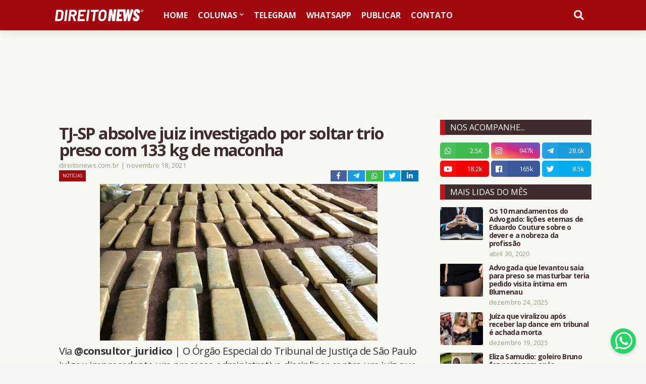

--- FILE ---
content_type: text/html; charset=UTF-8
request_url: https://www.direitonews.com.br/2021/11/tj-absolve-juiz-soltar-trio-maconha.html
body_size: 54917
content:
<!DOCTYPE html>
<html class='ltr' dir='ltr' xmlns='http://www.w3.org/1999/xhtml' xmlns:b='http://www.google.com/2005/gml/b' xmlns:data='http://www.google.com/2005/gml/data' xmlns:expr='http://www.google.com/2005/gml/expr'>
<head>
<!-- descrição e Open Graph gerais -->
<meta content='O Órgão Especial do Tribunal de Justiça de São Paulo julgou improcedente um processo administrativo disciplinar contra um juiz que foi investigado por' name='description'/>
<meta content='pt_BR' property='og:locale'/>
<meta content='website' property='og:type'/>
<meta content='TJ-SP absolve juiz investigado por soltar trio preso com 133 kg de maconha' property='og:title'/>
<meta content='O Órgão Especial do Tribunal de Justiça de São Paulo julgou improcedente um processo administrativo disciplinar contra um juiz que foi investigado por' property='og:description'/>
<meta content='https://www.direitonews.com.br/2021/11/tj-absolve-juiz-soltar-trio-maconha.html' property='og:url'/>
<meta content='Direito News' property='og:site_name'/>
<!-- só injeta a imagem se existir postImageUrl -->
<meta content='https://blogger.googleusercontent.com/img/a/AVvXsEhKFVEkZnAzA1FPrYFYVEMIaDLAFcXiHh2o7rtahVflFdI7aUNKwwZEuhvJqyT1_kqdCnhfLWzc8v8w8Gb89o6WvEV5-8HURygzdLO17s0DPJcJuTtE2CqNwy0lr3-FinJa4WgzqzeBfy2CogkTrXdqRAY4V-lKSQz5cWsYeUA71XEKEn6_HQpe1uaXlg=s16000' property='og:image'/>
<meta content='summary_large_image' name='twitter:card'/>
<script async='async' src='https://platform-api.sharethis.com/js/sharethis.js#property=62bca2d61970770013e0b0a3&product=inline-reaction-buttons' type='text/javascript'></script>
<script async='async' crossorigin='anonymous' src='https://pagead2.googlesyndication.com/pagead/js/adsbygoogle.js?client=ca-pub-9530877070075348'></script>
<meta content='Q1l9xHrw21e8-p3H2F7o0AK8xcEgpgFp59msRwpMHo4' name='google-site-verification'/>
<meta content='width=device-width, initial-scale=1, minimum-scale=1, maximum-scale=1' name='viewport'/>
<meta content='bp0d6odk3882ceoaqwmeunowdnwzmg' name='facebook-domain-verification'/>
<title>TJ-SP absolve juiz investigado por soltar trio preso com 133 kg de maconha</title>
<link href='//fonts.gstatic.com' rel='dns-prefetch'/>
<link href='//pagead2.googlesyndication.com' rel='dns-prefetch'/>
<link href='//www.googletagmanager.com' rel='dns-prefetch'/>
<link href='//www.google-analytics.com' rel='dns-prefetch'/>
<link href='//connect.facebook.net' rel='dns-prefetch'/>
<meta content='text/html; charset=UTF-8' http-equiv='Content-Type'/>
<meta content='blogger' name='generator'/>
<link href='https://www.direitonews.com.br/favicon.ico' rel='icon' type='image/x-icon'/>
<meta content='#9f090f' name='theme-color'/>
<meta content='#9f090f' name='msapplication-navbutton-color'/>
<link href='https://www.direitonews.com.br/2021/11/tj-absolve-juiz-soltar-trio-maconha.html' rel='canonical'/>
<link rel="alternate" type="application/atom+xml" title="Direito News - Atom" href="https://www.direitonews.com.br/feeds/posts/default" />
<link rel="alternate" type="application/rss+xml" title="Direito News - RSS" href="https://www.direitonews.com.br/feeds/posts/default?alt=rss" />
<link rel="service.post" type="application/atom+xml" title="Direito News - Atom" href="https://www.blogger.com/feeds/9005971661628979769/posts/default" />

<link rel="alternate" type="application/atom+xml" title="Direito News - Atom" href="https://www.direitonews.com.br/feeds/1500601842169662228/comments/default" />
<meta content='O Órgão Especial do Tribunal de Justiça de São Paulo julgou improcedente um processo administrativo disciplinar contra um juiz que foi investigado por' name='description'/>
<link href='https://blogger.googleusercontent.com/img/a/AVvXsEhKFVEkZnAzA1FPrYFYVEMIaDLAFcXiHh2o7rtahVflFdI7aUNKwwZEuhvJqyT1_kqdCnhfLWzc8v8w8Gb89o6WvEV5-8HURygzdLO17s0DPJcJuTtE2CqNwy0lr3-FinJa4WgzqzeBfy2CogkTrXdqRAY4V-lKSQz5cWsYeUA71XEKEn6_HQpe1uaXlg=s16000' rel='image_src'/>
<!-- Metadata for Open Graph protocol. See http://ogp.me/. -->
<meta content='article' property='og:type'/>
<meta content='Direito News' property='og:site_name'/>
<meta content='TJ-SP absolve juiz investigado por soltar trio preso com 133 kg de maconha' property='og:title'/>
<meta content='https://www.direitonews.com.br/2021/11/tj-absolve-juiz-soltar-trio-maconha.html' property='og:url'/>
<meta content='O Órgão Especial do Tribunal de Justiça de São Paulo julgou improcedente um processo administrativo disciplinar contra um juiz que foi investigado por' property='og:description'/>
<meta content='https://blogger.googleusercontent.com/img/a/AVvXsEhKFVEkZnAzA1FPrYFYVEMIaDLAFcXiHh2o7rtahVflFdI7aUNKwwZEuhvJqyT1_kqdCnhfLWzc8v8w8Gb89o6WvEV5-8HURygzdLO17s0DPJcJuTtE2CqNwy0lr3-FinJa4WgzqzeBfy2CogkTrXdqRAY4V-lKSQz5cWsYeUA71XEKEn6_HQpe1uaXlg=s16000' property='og:image'/>
<meta content='https://blogger.googleusercontent.com/img/a/AVvXsEhKFVEkZnAzA1FPrYFYVEMIaDLAFcXiHh2o7rtahVflFdI7aUNKwwZEuhvJqyT1_kqdCnhfLWzc8v8w8Gb89o6WvEV5-8HURygzdLO17s0DPJcJuTtE2CqNwy0lr3-FinJa4WgzqzeBfy2CogkTrXdqRAY4V-lKSQz5cWsYeUA71XEKEn6_HQpe1uaXlg=s16000' name='twitter:image'/>
<meta content='summary_large_image' name='twitter:card'/>
<meta content='TJ-SP absolve juiz investigado por soltar trio preso com 133 kg de maconha' name='twitter:title'/>
<meta content='https://www.direitonews.com.br/2021/11/tj-absolve-juiz-soltar-trio-maconha.html' name='twitter:url'/>
<meta content='O Órgão Especial do Tribunal de Justiça de São Paulo julgou improcedente um processo administrativo disciplinar contra um juiz que foi investigado por' name='twitter:description'/>
<!-- Font Awesome Free 5.7.2 -->
<link href='https://cdnjs.cloudflare.com/ajax/libs/font-awesome/5.7.2/css/all.min.css' rel='stylesheet'/>
<!-- Template Style CSS -->
<style type='text/css'>@font-face{font-family:'Lato';font-style:normal;font-weight:400;font-display:swap;src:url(//fonts.gstatic.com/s/lato/v25/S6uyw4BMUTPHjxAwXiWtFCfQ7A.woff2)format('woff2');unicode-range:U+0100-02BA,U+02BD-02C5,U+02C7-02CC,U+02CE-02D7,U+02DD-02FF,U+0304,U+0308,U+0329,U+1D00-1DBF,U+1E00-1E9F,U+1EF2-1EFF,U+2020,U+20A0-20AB,U+20AD-20C0,U+2113,U+2C60-2C7F,U+A720-A7FF;}@font-face{font-family:'Lato';font-style:normal;font-weight:400;font-display:swap;src:url(//fonts.gstatic.com/s/lato/v25/S6uyw4BMUTPHjx4wXiWtFCc.woff2)format('woff2');unicode-range:U+0000-00FF,U+0131,U+0152-0153,U+02BB-02BC,U+02C6,U+02DA,U+02DC,U+0304,U+0308,U+0329,U+2000-206F,U+20AC,U+2122,U+2191,U+2193,U+2212,U+2215,U+FEFF,U+FFFD;}@font-face{font-family:'Open Sans';font-style:normal;font-weight:400;font-stretch:100%;font-display:swap;src:url(//fonts.gstatic.com/s/opensans/v44/memvYaGs126MiZpBA-UvWbX2vVnXBbObj2OVTSKmu0SC55K5gw.woff2)format('woff2');unicode-range:U+0460-052F,U+1C80-1C8A,U+20B4,U+2DE0-2DFF,U+A640-A69F,U+FE2E-FE2F;}@font-face{font-family:'Open Sans';font-style:normal;font-weight:400;font-stretch:100%;font-display:swap;src:url(//fonts.gstatic.com/s/opensans/v44/memvYaGs126MiZpBA-UvWbX2vVnXBbObj2OVTSumu0SC55K5gw.woff2)format('woff2');unicode-range:U+0301,U+0400-045F,U+0490-0491,U+04B0-04B1,U+2116;}@font-face{font-family:'Open Sans';font-style:normal;font-weight:400;font-stretch:100%;font-display:swap;src:url(//fonts.gstatic.com/s/opensans/v44/memvYaGs126MiZpBA-UvWbX2vVnXBbObj2OVTSOmu0SC55K5gw.woff2)format('woff2');unicode-range:U+1F00-1FFF;}@font-face{font-family:'Open Sans';font-style:normal;font-weight:400;font-stretch:100%;font-display:swap;src:url(//fonts.gstatic.com/s/opensans/v44/memvYaGs126MiZpBA-UvWbX2vVnXBbObj2OVTSymu0SC55K5gw.woff2)format('woff2');unicode-range:U+0370-0377,U+037A-037F,U+0384-038A,U+038C,U+038E-03A1,U+03A3-03FF;}@font-face{font-family:'Open Sans';font-style:normal;font-weight:400;font-stretch:100%;font-display:swap;src:url(//fonts.gstatic.com/s/opensans/v44/memvYaGs126MiZpBA-UvWbX2vVnXBbObj2OVTS2mu0SC55K5gw.woff2)format('woff2');unicode-range:U+0307-0308,U+0590-05FF,U+200C-2010,U+20AA,U+25CC,U+FB1D-FB4F;}@font-face{font-family:'Open Sans';font-style:normal;font-weight:400;font-stretch:100%;font-display:swap;src:url(//fonts.gstatic.com/s/opensans/v44/memvYaGs126MiZpBA-UvWbX2vVnXBbObj2OVTVOmu0SC55K5gw.woff2)format('woff2');unicode-range:U+0302-0303,U+0305,U+0307-0308,U+0310,U+0312,U+0315,U+031A,U+0326-0327,U+032C,U+032F-0330,U+0332-0333,U+0338,U+033A,U+0346,U+034D,U+0391-03A1,U+03A3-03A9,U+03B1-03C9,U+03D1,U+03D5-03D6,U+03F0-03F1,U+03F4-03F5,U+2016-2017,U+2034-2038,U+203C,U+2040,U+2043,U+2047,U+2050,U+2057,U+205F,U+2070-2071,U+2074-208E,U+2090-209C,U+20D0-20DC,U+20E1,U+20E5-20EF,U+2100-2112,U+2114-2115,U+2117-2121,U+2123-214F,U+2190,U+2192,U+2194-21AE,U+21B0-21E5,U+21F1-21F2,U+21F4-2211,U+2213-2214,U+2216-22FF,U+2308-230B,U+2310,U+2319,U+231C-2321,U+2336-237A,U+237C,U+2395,U+239B-23B7,U+23D0,U+23DC-23E1,U+2474-2475,U+25AF,U+25B3,U+25B7,U+25BD,U+25C1,U+25CA,U+25CC,U+25FB,U+266D-266F,U+27C0-27FF,U+2900-2AFF,U+2B0E-2B11,U+2B30-2B4C,U+2BFE,U+3030,U+FF5B,U+FF5D,U+1D400-1D7FF,U+1EE00-1EEFF;}@font-face{font-family:'Open Sans';font-style:normal;font-weight:400;font-stretch:100%;font-display:swap;src:url(//fonts.gstatic.com/s/opensans/v44/memvYaGs126MiZpBA-UvWbX2vVnXBbObj2OVTUGmu0SC55K5gw.woff2)format('woff2');unicode-range:U+0001-000C,U+000E-001F,U+007F-009F,U+20DD-20E0,U+20E2-20E4,U+2150-218F,U+2190,U+2192,U+2194-2199,U+21AF,U+21E6-21F0,U+21F3,U+2218-2219,U+2299,U+22C4-22C6,U+2300-243F,U+2440-244A,U+2460-24FF,U+25A0-27BF,U+2800-28FF,U+2921-2922,U+2981,U+29BF,U+29EB,U+2B00-2BFF,U+4DC0-4DFF,U+FFF9-FFFB,U+10140-1018E,U+10190-1019C,U+101A0,U+101D0-101FD,U+102E0-102FB,U+10E60-10E7E,U+1D2C0-1D2D3,U+1D2E0-1D37F,U+1F000-1F0FF,U+1F100-1F1AD,U+1F1E6-1F1FF,U+1F30D-1F30F,U+1F315,U+1F31C,U+1F31E,U+1F320-1F32C,U+1F336,U+1F378,U+1F37D,U+1F382,U+1F393-1F39F,U+1F3A7-1F3A8,U+1F3AC-1F3AF,U+1F3C2,U+1F3C4-1F3C6,U+1F3CA-1F3CE,U+1F3D4-1F3E0,U+1F3ED,U+1F3F1-1F3F3,U+1F3F5-1F3F7,U+1F408,U+1F415,U+1F41F,U+1F426,U+1F43F,U+1F441-1F442,U+1F444,U+1F446-1F449,U+1F44C-1F44E,U+1F453,U+1F46A,U+1F47D,U+1F4A3,U+1F4B0,U+1F4B3,U+1F4B9,U+1F4BB,U+1F4BF,U+1F4C8-1F4CB,U+1F4D6,U+1F4DA,U+1F4DF,U+1F4E3-1F4E6,U+1F4EA-1F4ED,U+1F4F7,U+1F4F9-1F4FB,U+1F4FD-1F4FE,U+1F503,U+1F507-1F50B,U+1F50D,U+1F512-1F513,U+1F53E-1F54A,U+1F54F-1F5FA,U+1F610,U+1F650-1F67F,U+1F687,U+1F68D,U+1F691,U+1F694,U+1F698,U+1F6AD,U+1F6B2,U+1F6B9-1F6BA,U+1F6BC,U+1F6C6-1F6CF,U+1F6D3-1F6D7,U+1F6E0-1F6EA,U+1F6F0-1F6F3,U+1F6F7-1F6FC,U+1F700-1F7FF,U+1F800-1F80B,U+1F810-1F847,U+1F850-1F859,U+1F860-1F887,U+1F890-1F8AD,U+1F8B0-1F8BB,U+1F8C0-1F8C1,U+1F900-1F90B,U+1F93B,U+1F946,U+1F984,U+1F996,U+1F9E9,U+1FA00-1FA6F,U+1FA70-1FA7C,U+1FA80-1FA89,U+1FA8F-1FAC6,U+1FACE-1FADC,U+1FADF-1FAE9,U+1FAF0-1FAF8,U+1FB00-1FBFF;}@font-face{font-family:'Open Sans';font-style:normal;font-weight:400;font-stretch:100%;font-display:swap;src:url(//fonts.gstatic.com/s/opensans/v44/memvYaGs126MiZpBA-UvWbX2vVnXBbObj2OVTSCmu0SC55K5gw.woff2)format('woff2');unicode-range:U+0102-0103,U+0110-0111,U+0128-0129,U+0168-0169,U+01A0-01A1,U+01AF-01B0,U+0300-0301,U+0303-0304,U+0308-0309,U+0323,U+0329,U+1EA0-1EF9,U+20AB;}@font-face{font-family:'Open Sans';font-style:normal;font-weight:400;font-stretch:100%;font-display:swap;src:url(//fonts.gstatic.com/s/opensans/v44/memvYaGs126MiZpBA-UvWbX2vVnXBbObj2OVTSGmu0SC55K5gw.woff2)format('woff2');unicode-range:U+0100-02BA,U+02BD-02C5,U+02C7-02CC,U+02CE-02D7,U+02DD-02FF,U+0304,U+0308,U+0329,U+1D00-1DBF,U+1E00-1E9F,U+1EF2-1EFF,U+2020,U+20A0-20AB,U+20AD-20C0,U+2113,U+2C60-2C7F,U+A720-A7FF;}@font-face{font-family:'Open Sans';font-style:normal;font-weight:400;font-stretch:100%;font-display:swap;src:url(//fonts.gstatic.com/s/opensans/v44/memvYaGs126MiZpBA-UvWbX2vVnXBbObj2OVTS-mu0SC55I.woff2)format('woff2');unicode-range:U+0000-00FF,U+0131,U+0152-0153,U+02BB-02BC,U+02C6,U+02DA,U+02DC,U+0304,U+0308,U+0329,U+2000-206F,U+20AC,U+2122,U+2191,U+2193,U+2212,U+2215,U+FEFF,U+FFFD;}@font-face{font-family:'Open Sans';font-style:normal;font-weight:700;font-stretch:100%;font-display:swap;src:url(//fonts.gstatic.com/s/opensans/v44/memvYaGs126MiZpBA-UvWbX2vVnXBbObj2OVTSKmu0SC55K5gw.woff2)format('woff2');unicode-range:U+0460-052F,U+1C80-1C8A,U+20B4,U+2DE0-2DFF,U+A640-A69F,U+FE2E-FE2F;}@font-face{font-family:'Open Sans';font-style:normal;font-weight:700;font-stretch:100%;font-display:swap;src:url(//fonts.gstatic.com/s/opensans/v44/memvYaGs126MiZpBA-UvWbX2vVnXBbObj2OVTSumu0SC55K5gw.woff2)format('woff2');unicode-range:U+0301,U+0400-045F,U+0490-0491,U+04B0-04B1,U+2116;}@font-face{font-family:'Open Sans';font-style:normal;font-weight:700;font-stretch:100%;font-display:swap;src:url(//fonts.gstatic.com/s/opensans/v44/memvYaGs126MiZpBA-UvWbX2vVnXBbObj2OVTSOmu0SC55K5gw.woff2)format('woff2');unicode-range:U+1F00-1FFF;}@font-face{font-family:'Open Sans';font-style:normal;font-weight:700;font-stretch:100%;font-display:swap;src:url(//fonts.gstatic.com/s/opensans/v44/memvYaGs126MiZpBA-UvWbX2vVnXBbObj2OVTSymu0SC55K5gw.woff2)format('woff2');unicode-range:U+0370-0377,U+037A-037F,U+0384-038A,U+038C,U+038E-03A1,U+03A3-03FF;}@font-face{font-family:'Open Sans';font-style:normal;font-weight:700;font-stretch:100%;font-display:swap;src:url(//fonts.gstatic.com/s/opensans/v44/memvYaGs126MiZpBA-UvWbX2vVnXBbObj2OVTS2mu0SC55K5gw.woff2)format('woff2');unicode-range:U+0307-0308,U+0590-05FF,U+200C-2010,U+20AA,U+25CC,U+FB1D-FB4F;}@font-face{font-family:'Open Sans';font-style:normal;font-weight:700;font-stretch:100%;font-display:swap;src:url(//fonts.gstatic.com/s/opensans/v44/memvYaGs126MiZpBA-UvWbX2vVnXBbObj2OVTVOmu0SC55K5gw.woff2)format('woff2');unicode-range:U+0302-0303,U+0305,U+0307-0308,U+0310,U+0312,U+0315,U+031A,U+0326-0327,U+032C,U+032F-0330,U+0332-0333,U+0338,U+033A,U+0346,U+034D,U+0391-03A1,U+03A3-03A9,U+03B1-03C9,U+03D1,U+03D5-03D6,U+03F0-03F1,U+03F4-03F5,U+2016-2017,U+2034-2038,U+203C,U+2040,U+2043,U+2047,U+2050,U+2057,U+205F,U+2070-2071,U+2074-208E,U+2090-209C,U+20D0-20DC,U+20E1,U+20E5-20EF,U+2100-2112,U+2114-2115,U+2117-2121,U+2123-214F,U+2190,U+2192,U+2194-21AE,U+21B0-21E5,U+21F1-21F2,U+21F4-2211,U+2213-2214,U+2216-22FF,U+2308-230B,U+2310,U+2319,U+231C-2321,U+2336-237A,U+237C,U+2395,U+239B-23B7,U+23D0,U+23DC-23E1,U+2474-2475,U+25AF,U+25B3,U+25B7,U+25BD,U+25C1,U+25CA,U+25CC,U+25FB,U+266D-266F,U+27C0-27FF,U+2900-2AFF,U+2B0E-2B11,U+2B30-2B4C,U+2BFE,U+3030,U+FF5B,U+FF5D,U+1D400-1D7FF,U+1EE00-1EEFF;}@font-face{font-family:'Open Sans';font-style:normal;font-weight:700;font-stretch:100%;font-display:swap;src:url(//fonts.gstatic.com/s/opensans/v44/memvYaGs126MiZpBA-UvWbX2vVnXBbObj2OVTUGmu0SC55K5gw.woff2)format('woff2');unicode-range:U+0001-000C,U+000E-001F,U+007F-009F,U+20DD-20E0,U+20E2-20E4,U+2150-218F,U+2190,U+2192,U+2194-2199,U+21AF,U+21E6-21F0,U+21F3,U+2218-2219,U+2299,U+22C4-22C6,U+2300-243F,U+2440-244A,U+2460-24FF,U+25A0-27BF,U+2800-28FF,U+2921-2922,U+2981,U+29BF,U+29EB,U+2B00-2BFF,U+4DC0-4DFF,U+FFF9-FFFB,U+10140-1018E,U+10190-1019C,U+101A0,U+101D0-101FD,U+102E0-102FB,U+10E60-10E7E,U+1D2C0-1D2D3,U+1D2E0-1D37F,U+1F000-1F0FF,U+1F100-1F1AD,U+1F1E6-1F1FF,U+1F30D-1F30F,U+1F315,U+1F31C,U+1F31E,U+1F320-1F32C,U+1F336,U+1F378,U+1F37D,U+1F382,U+1F393-1F39F,U+1F3A7-1F3A8,U+1F3AC-1F3AF,U+1F3C2,U+1F3C4-1F3C6,U+1F3CA-1F3CE,U+1F3D4-1F3E0,U+1F3ED,U+1F3F1-1F3F3,U+1F3F5-1F3F7,U+1F408,U+1F415,U+1F41F,U+1F426,U+1F43F,U+1F441-1F442,U+1F444,U+1F446-1F449,U+1F44C-1F44E,U+1F453,U+1F46A,U+1F47D,U+1F4A3,U+1F4B0,U+1F4B3,U+1F4B9,U+1F4BB,U+1F4BF,U+1F4C8-1F4CB,U+1F4D6,U+1F4DA,U+1F4DF,U+1F4E3-1F4E6,U+1F4EA-1F4ED,U+1F4F7,U+1F4F9-1F4FB,U+1F4FD-1F4FE,U+1F503,U+1F507-1F50B,U+1F50D,U+1F512-1F513,U+1F53E-1F54A,U+1F54F-1F5FA,U+1F610,U+1F650-1F67F,U+1F687,U+1F68D,U+1F691,U+1F694,U+1F698,U+1F6AD,U+1F6B2,U+1F6B9-1F6BA,U+1F6BC,U+1F6C6-1F6CF,U+1F6D3-1F6D7,U+1F6E0-1F6EA,U+1F6F0-1F6F3,U+1F6F7-1F6FC,U+1F700-1F7FF,U+1F800-1F80B,U+1F810-1F847,U+1F850-1F859,U+1F860-1F887,U+1F890-1F8AD,U+1F8B0-1F8BB,U+1F8C0-1F8C1,U+1F900-1F90B,U+1F93B,U+1F946,U+1F984,U+1F996,U+1F9E9,U+1FA00-1FA6F,U+1FA70-1FA7C,U+1FA80-1FA89,U+1FA8F-1FAC6,U+1FACE-1FADC,U+1FADF-1FAE9,U+1FAF0-1FAF8,U+1FB00-1FBFF;}@font-face{font-family:'Open Sans';font-style:normal;font-weight:700;font-stretch:100%;font-display:swap;src:url(//fonts.gstatic.com/s/opensans/v44/memvYaGs126MiZpBA-UvWbX2vVnXBbObj2OVTSCmu0SC55K5gw.woff2)format('woff2');unicode-range:U+0102-0103,U+0110-0111,U+0128-0129,U+0168-0169,U+01A0-01A1,U+01AF-01B0,U+0300-0301,U+0303-0304,U+0308-0309,U+0323,U+0329,U+1EA0-1EF9,U+20AB;}@font-face{font-family:'Open Sans';font-style:normal;font-weight:700;font-stretch:100%;font-display:swap;src:url(//fonts.gstatic.com/s/opensans/v44/memvYaGs126MiZpBA-UvWbX2vVnXBbObj2OVTSGmu0SC55K5gw.woff2)format('woff2');unicode-range:U+0100-02BA,U+02BD-02C5,U+02C7-02CC,U+02CE-02D7,U+02DD-02FF,U+0304,U+0308,U+0329,U+1D00-1DBF,U+1E00-1E9F,U+1EF2-1EFF,U+2020,U+20A0-20AB,U+20AD-20C0,U+2113,U+2C60-2C7F,U+A720-A7FF;}@font-face{font-family:'Open Sans';font-style:normal;font-weight:700;font-stretch:100%;font-display:swap;src:url(//fonts.gstatic.com/s/opensans/v44/memvYaGs126MiZpBA-UvWbX2vVnXBbObj2OVTS-mu0SC55I.woff2)format('woff2');unicode-range:U+0000-00FF,U+0131,U+0152-0153,U+02BB-02BC,U+02C6,U+02DA,U+02DC,U+0304,U+0308,U+0329,U+2000-206F,U+20AC,U+2122,U+2191,U+2193,U+2212,U+2215,U+FEFF,U+FFFD;}</style>
<style id='page-skin-1' type='text/css'><!--
<Variable name="meta.font" description="Meta Font" type="font" family="'Lato',Segoe UI,Helvetica Neue,Arial,sans-serif" default="normal 400 14px $(family)" />
<Variable name="text.font" description="Text Font" type="font" family="'Lato',Segoe UI,Helvetica Neue,Arial,sans-serif" default="normal 400 14px $(family)" />
</Group>
<Group description="Theme Colors" selector="body">
<Variable name="main.color" description="Theme Color" type="color" default="#ff4545"/>
<Variable name="title.color" description="Title Color" type="color" default="#1f2024"/>
<Variable name="title.hover.color" description="Title Hover Color" type="color" default="#333333"/>
</Group>
<Group description="Theme Body" selector="body">
<Variable name="body.background.color" description="Body Background - Boxed" type="color" default="#f5f5f5" />
<Variable name="body.background" description="Background" type="background" color="#f5f5f5" default="$(color) url() repeat scroll top left"/>
<Variable name="outer.bg" description="Outer Wrapper Background" type="color" default="#ffffff" />
<Variable name="body.text.color" description="Body Text Color" type="color" default="#94997e" />
<Variable name="body.link.color" description="Colored Links" type="color" default="#333333" />
</Group>
<Group description="Main Navbar" selector="div.navbar">
<Variable name="navbar.bg" description="Navbar Background" type="color" default="#1f2024"/>
<Variable name="navbar.color" description="Navbar Color" type="color" default="#f3f3f3"/>
<Variable name="menu.color" description="Menu Color" type="color" default="#f3f3f3"/>
<Variable name="item.hover.bg" description="Menu Link Hover Background" type="color" default="#333333"/>
<Variable name="item.hover.color" description="Menu Link Hover Color" type="color" default="#ffffff"/>
</Group>
<Group description="Sub Menu" selector="div.navbar">
<Variable name="submenu.bg" description="SubMenu Background" type="color" default="#1f1f1f"/>
<Variable name="submenu.color" description="SubMenu Color" type="color" default="#ffffff"/>
<Variable name="subitem.hover.bg" description="SubMenu Link Hover Background" type="color" default="#1f2024"/>
<Variable name="subitem.hover.color" description="SubMenu Link Hover Color" type="color" default="#ffffff"/>
</Group>
<Group description="Mega Menu" selector="div.navbar">
<Variable name="megamenu.bg" description="MegaMenu Background" type="color" default="#1f1f1f"/>
<Variable name="megamenu.color" description="MegaMenu Color" type="color" default="#ffffff"/>
<Variable name="megamenu.hover.color" description="MegaMenu Tab Active Color" type="color" default="#ffffff"/>
<Variable name="megamenu.post.title.color" description="MegaMenu Post Title Color" type="color" default="#ffffff"/>
<Variable name="megamenu.post.title.hover" description="MegaMenu Post Title Hover Color" type="color" default="#333333"/>
</Group>
<Group description="Breaking News" select="#breaking-wrap">
<Variable name="breaking.bg" description="Breaking Background" type="color" default="#333333"/>
<Variable name="breaking.color" description="Breaking Title Color" type="color" default="#ffffff"/>
<Variable name="breaking.hover.color" description="Breaking Title Hover Color" type="color" default="#ffffff"/>
</Group>
<Group description="Blog Posts" select="#main-wrapper">
<Variable name="post.title.color" description="Post Title Color" type="color" default="#94997e"/>
<Variable name="post.title.hover.color" description="Post Title Hover Color" type="color" default="#333333"/>
<Variable name="post.text.color" description="Post Text Color" type="color" default="#94997e"/>
<Variable name="meta.color" description="Meta Color" type="color" default="#98aec1"/>
<Variable name="itempost.title.size" description="ItemPost Title Font Size" type="length" default="28px" min="20px" max="37px"/>
<Variable name="itempost.content.size" description="ItemPost Text Font Size" type="length" default="15px" min="14px" max="20px"/>
</Group>
<Group description="Widget Title">
<Variable name="main.wtitle.bg" description="Main Widget Title Background" type="color" default="#a31932"/>
<Variable name="main.wtitle.color" description="Main Widget Title Color" type="color" default="#fff"/>
<Variable name="sidebar.wtitle.bg" description="Sidebar Widget Title Background" type="color" default="#1f2024"/>
<Variable name="sidebar.wtitle.color" description="Sidebar Widget Title Color" type="color" default="#ffffff"/>
<Variable name="tab.active.bg" description="Sidebar Tab Active Background" type="color" default="#333333"/>
<Variable name="tab.active.color" description="Sidebar Tab Active Color" type="color" default="#ffffff"/>
</Group>
<Group description="Theme Buttons">
<Variable name="button.bg" description="Colored Button" type="color" default="#333333"/> <!-- Cor vermelho #c1161c #9f090f -->
<Variable name="button.color" description="Colored Button Color" type="color" default="#ffffff"/>
<Variable name="darkbutton.bg" description="Dark Button Background" type="color" default="#1f2024"/>
<Variable name="darkbutton.color" description="Dark Button Color" type="color" default="#ffffff"/>
</Group>
<Group description="Theme Footer" selector="div.footer-widgets-wrap">
<Variable name="footer.bg" description="Footer Background" type="color" default="#1f2024"/>
<Variable name="footer.widget.title.color" description="Widget Title Color" type="color" default="#ffffff"/>
<Variable name="footer.color" description="Footer Color" type="color" default="#ffffff"/>
<Variable name="footer.hover.color" description="Footer Links Hover Color" type="color" default="#9f090f"/>
<Variable name="footer.post.title.hover.color" description="Footer Post Title Hover Color" type="color" default="#9f090f"/>
<Variable name="footer.text.color" description="Footer Text Color" type="color" default="#aaaaaa"/>
</Group>
<Group description="Footer Bar" selector="#sub-footer-wrapper">
<Variable name="footer.bar.bg" description="Footer Bar Background" type="color" default="#161619"/>
<Variable name="footer.bar.color" description="Footer Bar Color" type="color" default="#ffffff"/>
<Variable name="footer.bar.hover.color" description="Footer Bar Links Hover Color" type="color" default="#9f090f"/>
</Group>
<!-- Main Font -->
<Variable name="mainfont.medium" description="Main Font Medium" hideEditor="true" type="font" default="normal 500 14px Open Sans"/>
<Variable name="mainfont.semibold" description="Main Font SemiBold" hideEditor="true" type="font" default="normal 600 14px Open Sans"/>
<Variable name="mainfont.bold" description="Main Font Bold" hideEditor="true" type="font" default="normal 700 14px Open Sans"/>
<Variable name="mainfont.italic" description="Main Font Italic" hideEditor="true" type="font" default="italic 500 14px Open Sans"/>
<Variable name="mainfont.mediumitalic" description="Main Font Medium Italic" hideEditor="true" type="font" default="italic 500 14px Open Sans"/>
<Variable name="mainfont.semibolditalic" description="Main Font SemiBold Italic" hideEditor="true" type="font" default="italic 600 14px Open Sans"/>
<Variable name="mainfont.bolditalic" description="Main Font Bold Italic" hideEditor="true" type="font" default="italic 700 14px Open Sans"/>
<!-- Meta Font -->
<Variable name="metafont.medium" description="Meta Font Medium" hideEditor="true" type="font" default="normal 500 14px Lato"/>
<Variable name="metafont.semibold" description="Meta Font SemiBold" hideEditor="true" type="font" default="normal 600 14px Lato"/>
<Variable name="metafont.bold" description="Meta Font Bold" hideEditor="true" type="font" default="normal 700 14px Lato"/>
<!-- Text Font -->
<Variable name="textfont.medium" description="Text Font Medium" hideEditor="true" type="font" default="normal 500 14px Open Sans"/>
<Variable name="textfont.semibold" description="Text Font SemiBold" hideEditor="true" type="font" default="normal 600 14px Open Sans"/>
<Variable name="textfont.bold" description="Text Font Bold" hideEditor="true" type="font" default="normal 700 14px Open Sans"/>
<Variable name="textfont.italic" description="Text Font Italic" hideEditor="true" type="font" default="italic 500 14px Open Sans"/>
<Variable name="textfont.mediumitalic" description="Text Font Medium Italic" hideEditor="true" type="font" default="italic 500 14px Open Sans"/>
<Variable name="textfont.semibolditalic" description="Text Font SemiBold Italic" hideEditor="true" type="font" default="italic 600 14px Open Sans"/>
<Variable name="textfont.bolditalic" description="Text Font Bold Italic" hideEditor="true" type="font" default="italic 700 14px Open Sans"/>
<!-- Comments Default -->
<Variable name="body.text.font" description="Font" hideEditor="true" type="font" default="14px 'Lato', sans-serif" />
<Variable name="tabs.font" description="Font 2" hideEditor="true" type="font" default="14px 'Lato', sans-serif" />
<Variable name="posts.background.color" description="Post Background" hideEditor="true" type="color" default="#f7f8f2" />
<Variable name="posts.title.color" description="Post title color" hideEditor="true" type="color" default="#3f2c2c" />
<Variable name="posts.text.color" description="Post text color" hideEditor="true" type="color" default="#333333" />
<Variable name="posts.icons.color" description="Post icons color" hideEditor="true" type="color" default="#333333" />
<Variable name="labels.background.color" description="Label background color" hideEditor="true" type="color" default="#333333" />
*/
/*-- Google Font --*/
/*-- Reset CSS --*/
a,abbr,acronym,address,applet,b,big,blockquote,body,caption,center,cite,code,dd,del,dfn,div,dl,dt,em,fieldset,font,form,h1,h2,h3,h4,h5,h6,html,i,iframe,img,ins,kbd,label,legend,li,object,p,pre,q,s,samp,small,span,strike,strong,sub,sup,table,tbody,td,tfoot,th,thead,tr,tt,u,ul,var{padding:0;border:0;outline:0;vertical-align:baseline;background:0 0;text-decoration:none}form,textarea,input,button{-webkit-appearance:none;-moz-appearance:none;appearance:none;border-radius:0}dl,ul{list-style-position:inside;font-weight:400;list-style:none}ul li{list-style:none}caption,th{text-align:center}img{border:none;position:relative}a,a:visited{text-decoration:none}.clearfix{clear:both}.section,.widget,.widget ul{margin:0;padding:0}a{color:#9f090f}a img{border:0}abbr{text-decoration:none}.CSS_LIGHTBOX{z-index:999999!important}.CSS_LIGHTBOX_ATTRIBUTION_INDEX_CONTAINER .CSS_HCONT_CHILDREN_HOLDER > .CSS_LAYOUT_COMPONENT.CSS_HCONT_CHILD:first-child > .CSS_LAYOUT_COMPONENT{opacity:0}
.separator a {clear:none!important; float:none!important; margin-right:0!important; margin-left:0!important;} #navbar-iframe,.widget-item-control,a.quickedit,.home-link,.feed-links{display:none!important}.center{display:table;margin:0 auto;position:relative}.widget > h2,.widget > h3{display:none}.widget iframe, .widget img{max-width:100%}
/*-- Body Content CSS --*/
:root{--body-font:Open Sans;--meta-font:Lato;--text-font:Open Sans}
body{position:relative;background-color:#f5f5f5;background:#f5f5f5 url() repeat scroll top left;font-family:var(--body-font);font-size:14px;color:#94997e;font-weight:400;font-style:normal;line-height:1.4em;word-wrap:break-word;margin:0;padding:0}
.rtl{direction:rtl}
.no-items.section{display:none}
h1, h2, h3, h4, h5, h6 {
font-family: var(--body-font);
font-weight: 700;
line-height: 1.2em;
}
#outer-wrapper{position:relative;overflow:hidden;width:100%;max-width:100%;margin:0 auto; background-color:#f7f8f2; box-shadow:0 0 20px rgba(0,0,0,0.1)}
.row-x1{width:1063px}
#content-wrapper{margin:0 auto;overflow:hidden}
#main-wrapper{float:left;overflow:hidden;width:calc(100% - (300px + 35px));box-sizing:border-box;padding:0; margin-top: 15px;}
.rtl #main-wrapper{float:right}
#sidebar-wrapper {
float: right;
overflow: hidden;
width:300px;
box-sizing: border-box;
padding: 0;
margin-top: 15px;
}
.rtl #sidebar-wrapper{float:left}
.entry-image-link,.cmm-avatar,.comments .avatar-image-container{background-color:rgba(155,155,155,0.08);color:transparent!important}
.entry-thumb{display:block;position:relative;width:100%;height:100%;background-size:cover;background-position:center center;background-repeat:no-repeat;z-index:1;opacity:0;transition:opacity .25s ease,filter .0s ease}
.index-post .entry-image-link span.entry-thumb.lazy-ify {
border-radius: 5px;
}
.entry-thumb.lazy-ify{opacity:1;}
/*
.entry-image-link:hover .entry-thumb,.featured-item:hover .entry-image-link .entry-thumb,.block-inner:hover .entry-thumb,.column-inner:hover .entry-thumb,.videos-inner:hover .entry-thumb{filter:brightness(1.1)}
.before-mask:before {
content:'';
position:absolute;
left:0;
right:0;
bottom:0;
height:80%;
background-image:linear-gradient(to bottom,transparent,rgba(0,0,0,0.85));
-webkit-backface-visibility:hidden;
backface-visibility:hidden;
z-index:2;
opacity:1;
margin:-1px;
transition:opacity .25s ease;
} */
.entry-title{color:#3f2c2c}
.entry-title a{color:#3f2c2c;display:block}
/*-- .entry-title a:hover{color:#9f090f}  --*/
.entry-title a:hover{text-decoration: underline;}
.entry-info .entry-title a:hover{text-decoration:underline}
.excerpt{font-family:var(--text-font)}
.social a:before{display:inline-block;font-family:'Font Awesome 5 Brands';font-style:normal;font-weight:400}
.social .blogger a:before{content:"\f37d"}
.social .facebook a:before{content:"\f09a"}
.social .facebook-f a:before{content:"\f39e"}
.social .twitter a:before{content:"\f099"}
.social .rss a:before{content:"\f09e";font-family:'Font Awesome 5 Free';font-weight:900}
.social .youtube a:before{content:"\f167"}
.social .skype a:before{content:"\f17e"}
.social .stumbleupon a:before{content:"\f1a4"}
.social .tumblr a:before{content:"\f173"}
.social .vk a:before{content:"\f189"}
.social .stack-overflow a:before{content:"\f16c"}
.social .github a:before{content:"\f09b"}
.social .linkedin a:before{content:"\f0e1"}
.social .dribbble a:before{content:"\f17d"}
.social .soundcloud a:before{content:"\f1be"}
.social .behance a:before{content:"\f1b4"}
.social .digg a:before{content:"\f1a6"}
.social .instagram a:before{content:"\f16d"}
.social .pinterest a:before{content:"\f0d2"}
.social .pinterest-p a:before{content:"\f231"}
.social .twitch a:before{content:"\f1e8"}
.social .delicious a:before{content:"\f1a5"}
.social .codepen a:before{content:"\f1cb"}
.social .flipboard a:before{content:"\f44d"}
.social .reddit a:before{content:"\f281"}
.social .whatsapp a:before{content:"\f232"}
.social .messenger a:before{content:"\f39f"}
.social .snapchat a:before{content:"\f2ac"}
.social .telegram a:before{content:"\f3fe"}
.social .periscope a:before{content:"\f3da"}
.social .email a:before{content:"\f0e0";font-family:'Font Awesome 5 Free';font-weight:400}
.social .external-link a:before{content:"\f35d";font-family:'Font Awesome 5 Free';font-weight:900}
.social-color .blogger a,.social-hover-color .blogger a:hover{background-color:#ff5722}
.social-color .facebook a,.social-color .facebook-f a,.social-hover-color .facebook a:hover,.social-hover-color .facebook-f a:hover{background-color:#3b5999}
.social-color .twitter a,.social-hover-color .twitter a:hover{background-color:#00acee}
.social-color .youtube a,.social-hover-color .youtube a:hover{background-color:#f50000}
.social-color .instagram a,.social-hover-color .instagram a:hover{background:linear-gradient(15deg,#ffb13d,#dd277b,#4d5ed4)}
.social-color .pinterest a,.social-color .pinterest-p a,.social-hover-color .pinterest a:hover,.social-hover-color .pinterest-p a:hover{background-color:#ca2127}
.social-color .dribbble a,.social-hover-color .dribbble a:hover{background-color:#ea4c89}
.social-color .linkedin a,.social-hover-color .linkedin a:hover{background-color:#0077b5}
.social-color .tumblr a,.social-hover-color .tumblr a:hover{background-color:#365069}
.social-color .twitch a,.social-hover-color .twitch a:hover{background-color:#6441a5}
.social-color .rss a,.social-hover-color .rss a:hover{background-color:#ffc200}
.social-color .skype a,.social-hover-color .skype a:hover{background-color:#00aff0}
.social-color .stumbleupon a,.social-hover-color .stumbleupon a:hover{background-color:#eb4823}
.social-color .vk a,.social-hover-color .vk a:hover{background-color:#4a76a8}
.social-color .stack-overflow a,.social-hover-color .stack-overflow a:hover{background-color:#f48024}
.social-color .github a,.social-hover-color .github a:hover{background-color:#24292e}
.social-color .soundcloud a,.social-hover-color .soundcloud a:hover{background:linear-gradient(#ff7400,#ff3400)}
.social-color .behance a,.social-hover-color .behance a:hover{background-color:#191919}
.social-color .digg a,.social-hover-color .digg a:hover{background-color:#1b1a19}
.social-color .delicious a,.social-hover-color .delicious a:hover{background-color:#0076e8}
.social-color .codepen a,.social-hover-color .codepen a:hover{background-color:#000}
.social-color .flipboard a,.social-hover-color .flipboard a:hover{background-color:#f52828}
.social-color .reddit a,.social-hover-color .reddit a:hover{background-color:#ff4500}
.social-color .whatsapp a, .social-hover-color .whatsapp a:hover{background-color:#3fbb50}
.social-color .messenger a,.social-hover-color .messenger a:hover{background-color:#0084ff}
.social-color .snapchat a,.social-hover-color .snapchat a:hover{background-color:#ffe700}
.social-color .telegram a, .social-hover-color .telegram a:hover{background-color:#179cde}
.social-color .periscope a,.social-hover-color .periscope a:hover{background-color:#40a4c4}
.social-color .email a,.social-hover-color .email a:hover{background-color:#888}
.social-color .external-link a,.social-hover-color .external-link a:hover{background-color:#333333}
#header-wrapper {
position: relative;
float: left;
width: 100%;
margin: 0;
box-shadow:0 0 20px rgba(0,0,0,.15);
}
.navbar-wrap, .navbar {
position: relative;
float: left;
width: 100%;
height: auto;
background-color:#9f090f;
padding: 0;
margin: 0;
z-index: 15;
}
blockquote {
background: #ffffff;
margin-block-end: 0;
margin-inline-start: 0;
margin-inline-end: 0;
padding: 15px !important;
border-radius: 7px;
border: 5px solid #e6e8db;
font-size: 18.5px;
}
.tg  {border-collapse:collapse;border-spacing:0;line-height: 1.2em;}
.tg th  {border-color:#7f7f7f;background: #fff;border-style:solid;font-size:14px;overflow:hidden;padding:7px;word-break:normal;}
.tg td  {border-color:#7f7f7f;border-style:solid;border-width:1px;font-size:14px;overflow:hidden;padding:7px;word-break:normal;}
.tg .tg-0lax  {text-align:left;vertical-align:top}
/* .navbar-wrap,.navbar{position:relative;float:left;width:100%;height:60px; background-image: linear-gradient(#c1161c, #6e0307); background-color:#9f090f; padding:0;margin:0;} */
#header-wrapper .container{position:relative;margin:0 auto}
.main-logo-wrap{position:relative;float:left;margin:0 30px 0 0}
.rtl .main-logo-wrap{float:right;margin:0 0 0 30px}
.main-logo {
position: relative;
float: left;
width: 100%;
height: 20px;
padding: 18px 0;
margin: 0;
}
.main-logo .main-logo-img {
float: left;
overflow: hidden;
width: 175px;
}
.main-logo img {
margin: 0;
}
/*.main-logo .main-logo-img{float:left;height:34px;overflow:hidden}
.main-logo img{max-width:60%;height:34px;margin:0}
.main-logo img{max-width:65%;margin:0} */
.main-logo h1{font-size:22px;color:#f3f3f3;line-height:34px;margin:0}
.main-logo h1 a{color:#f3f3f3}
.main-logo #h1-tag{position:absolute;top:-9000px;left:-9000px;display:none;visibility:hidden}
.main-menu-wrap{position:static;float:left;height:60px;margin:0}
.rtl .main-menu-wrap{float:right}
#galaxymag-main-menu .widget,#galaxymag-main-menu .widget > .widget-title{display:none}
#galaxymag-main-menu .show-menu{display:block}
#galaxymag-main-menu{position:static;width:100%;height:60px;z-index:10}
#galaxymag-main-menu ul > li{position:relative;float:left;display:inline-block;padding:0;margin:0}
.rtl #galaxymag-main-menu ul > li{float:right}
#galaxymag-main-menu-nav > li > a{position:relative;display:block;height:60px;font-size:16px;color:#f1f1f1;font-weight:700;text-transform:uppercase;line-height:60px;padding:0 10px;margin:0}
#galaxymag-main-menu-nav > li:hover > a{ /* background-color:#9f090f; */ color:#ffffff}
#galaxymag-main-menu ul > li > ul{position:absolute;float:left;left:0;top:60px;width:180px;background-color:#1f1f1f;z-index:99999;visibility:hidden;opacity:0;padding:0;box-shadow:0 2px 5px 0 rgba(0,0,0,0.15),0 2px 10px 0 rgba(0,0,0,0.17)}
.rtl #galaxymag-main-menu ul > li > ul{left:auto;right:0}
#galaxymag-main-menu ul > li > ul > li > ul{position:absolute;float:left;top:0;left:100%;margin:0}
.rtl #galaxymag-main-menu ul > li > ul > li > ul{float:left;left:auto;right:100%}
#galaxymag-main-menu ul > li > ul > li{display:block;float:none;position:relative}
.rtl #galaxymag-main-menu ul > li > ul > li{float:none}
#galaxymag-main-menu ul > li > ul > li a{position:relative;display:block;height:36px;font-size:13px;color:#ffffff;line-height:36px;font-weight:400;box-sizing:border-box;padding:0 15px;margin:0;border-bottom:1px solid rgba(155,155,155,0.07)}
#galaxymag-main-menu ul > li > ul > li:last-child a{border:0}
#galaxymag-main-menu ul > li > ul > li:hover > a{background-color:#333333;color:#ffffff}
#galaxymag-main-menu ul > li.has-sub > a:after{content:'\f078';float:right;font-family:'Font Awesome 5 Free';font-size:9px;font-weight:900;margin:-1px 0 0 5px}
.rtl #galaxymag-main-menu ul > li.has-sub > a:after{float:left;margin:-1px 5px 0 0}
#galaxymag-main-menu ul > li > ul > li.has-sub > a:after{content:'\f054';float:right;margin:0}
.rtl #galaxymag-main-menu ul > li > ul > li.has-sub > a:after{content:'\f053'}
#galaxymag-main-menu ul > li:hover > ul,#galaxymag-main-menu ul > li > ul > li:hover > ul{visibility:visible;opacity:1}
#galaxymag-main-menu ul ul{transition:all .17s ease}
#galaxymag-main-menu .getMega{display:none}
#galaxymag-main-menu .mega-menu{position:static!important}
#galaxymag-main-menu .mega-menu > ul{width:100%;background-color:#1f1f1f;box-sizing:border-box;padding:20px 10px}
#galaxymag-main-menu .mega-menu > ul.mega-widget,#galaxymag-main-menu .mega-menu > ul.complex-tabs{overflow:hidden}
#galaxymag-main-menu .mega-menu > ul.complex-tabs > ul.select-tab{position:relative;float:left;width:20%;box-sizing:border-box;padding:20px 0;margin:-20px 0 0 -10px}
.rtl #galaxymag-main-menu .mega-menu > ul.complex-tabs > ul.select-tab{float:right;margin:-20px -10px 0 0}
#galaxymag-main-menu .mega-menu > ul.complex-tabs > ul.select-tab:before{content:'';position:absolute;left:0;top:0;width:100%;height:100vh;background-color:rgba(155,155,155,0.07);box-sizing:border-box;display:block}
#galaxymag-main-menu .mega-menu > ul.complex-tabs > ul.select-tab > li{width:100%;margin:0}
#galaxymag-main-menu ul > li > ul.complex-tabs > ul.select-tab > li > a{position:relative;display:block;height:33px;font-size:13px;color:#ffffff;line-height:33px;padding:0 20px}
#galaxymag-main-menu .mega-menu > ul.complex-tabs > ul.select-tab > li.active > a:after{content:'\f054';font-family:'Font Awesome 5 Free';font-weight:900;font-size:9px;float:right}
.rtl #galaxymag-main-menu .mega-menu > ul.complex-tabs > ul.select-tab > li.active > a:after{content:'\f053';float:left}
#galaxymag-main-menu .mega-menu > ul.complex-tabs > ul.select-tab > li.active,#galaxymag-main-menu .mega-menu > ul.complex-tabs > ul.select-tab > li:hover{background-color:#1f1f1f}
#galaxymag-main-menu .mega-menu > ul.complex-tabs > ul.select-tab > li.active > a,#galaxymag-main-menu .mega-menu > ul.complex-tabs > ul.select-tab > li:hover > a{color:#ffffff}
.mega-tab{display:none;position:relative;width:80%;float:right;margin:0}
.rtl .mega-tab{float:left}
.tab-active{display:block}
.tab-animated,.post-animated{-webkit-animation-duration:.5s;animation-duration:.5s;-webkit-animation-fill-mode:both;animation-fill-mode:both}
@keyframes fadeIn {
from{opacity:0}
to{opacity:1}
}
.tab-fadeIn,.post-fadeIn{animation-name:fadeIn}
@keyframes fadeInUp {
from{opacity:0;transform:translate3d(0,5px,0)}
to{opacity:1;transform:translate3d(0,0,0)}
}
.tab-fadeInUp,.post-fadeInUp{animation-name:fadeInUp}
.mega-widget .mega-item{float:left;width:20%;box-sizing:border-box;padding:0 10px}
.rtl .mega-widget .mega-item{float:right}
.mega-tab .mega-widget .mega-item{width:25%}
.mega-widget .mega-content{position:relative;width:100%;overflow:hidden;padding:0}
.mega-content .entry-image-link{width:100%;height:120px;min-height:120px;background-color:rgba(255,255,255,0.01);z-index:1;display:block;position:relative;overflow:hidden;padding:0}
.mega-tab .entry-thumb{width:calc((1063px - 120px) / 5);height:120px}
.mega-content .entry-title{position:relative;font-size:13px;font-weight:700;line-height:1.4em;margin:8px 0 2px;padding:0}
.mega-content .entry-title a{color:#ffffff}
.mega-content .entry-title a:hover{color:#9f090f}
.no-posts{display:block;font-size:14px;color:#94997e;padding:35px 0;font-weight:400}
.mega-menu .no-posts{color:#db6f73;text-align:center;padding:0}
.show-search, .hide-search {position:absolute;top:0;right:0;display:block;width:60px;height:60px; /* background-color:#9f090f; */ color:#f3f3f3;font-size:20px;line-height:60px;text-align:right;cursor:pointer;z-index:20;margin: 0 15px;}
.rtl .show-search,.rtl .hide-search{right:auto;left:0;text-align:left}
.show-search:before{content:"\f002";font-family:'Font Awesome 5 Free';font-weight:900}
.hide-search:before{content:"\f00d";font-family:'Font Awesome 5 Free';font-weight:900}
.show-search:hover,.hide-search:hover{color:#ffffff}
#nav-search{display:none;position:absolute;left:0;top:0;width:100%;height:60px;z-index:25;background-color:#9f090f;box-sizing:border-box;padding:0}
#nav-search .search-form{width:100%;height:60px;background-color:rgba(0,0,0,0);line-height:60px;overflow:hidden;padding:0}
#nav-search .search-input{width:100%;height:60px;color:#f1f1f1;margin:0;padding:0 40px 0 15px;background-color:rgba(0,0,0,0);font-family:inherit;font-size:20px;font-weight:400;box-sizing:border-box;border:0}
.rtl #nav-search .search-input{padding:0 0 0 60px}
#nav-search .search-input:focus{color:#f1f1f1;outline:none}
#nav-search .search-input::placeholder{color:#f1f1f1;opacity:.5}
.overlay{visibility:hidden;opacity:0;position:fixed;top:0;left:0;right:0;bottom:0;background:rgba(0,0,0,.7);z-index:1000;margin:0;transition:all .25s ease}
.show-mobile-menu{display:none;position:absolute;top:0;left:0;height:60px;color:#f1f1f1;font-size:24px;font-weight:600;line-height:60px;text-align:center;cursor:pointer;z-index:20;padding:0 20px}
.rtl .show-mobile-menu{left:auto;right:0}
.show-mobile-menu:before{content:"\f0c9";font-family:'Font Awesome 5 Free';font-weight:900}
.show-mobile-menu:hover{color:#ffffff}
#slide-menu{display:none;position:fixed;width:300px;height:100%;top:0;left:0;bottom:0;background-color:#9f090faf;overflow:auto;z-index:1010;left:0;transform:translateX(-100%);visibility:hidden;box-shadow:3px 0 7px rgba(0,0,0,0.1);transition:all .25s ease}
.rtl #slide-menu{left:unset;right:0;transform:translateX(100%)}
.nav-active #slide-menu,.rtl .nav-active #slide-menu{transform:translateX(0);visibility:visible}
.slide-menu-header{float:left;width:100%;height:60px;background-color:#9f090f;overflow:hidden;box-sizing:border-box;box-shadow:0 0 20px rgba(0,0,0,0.15)}
.mobile-logo{float:left;max-width:calc(100% - 60px);height:34px;overflow:hidden;box-sizing:border-box;padding:0 20px;margin:17px 0 0}
.rtl .mobile-logo{float:right}
.mobile-logo a{display:block;height:34px;font-size:22px;color:#f1f1f1;line-height:34px;font-weight:700}
.mobile-logo img{max-width:70%;height:auto}
.hide-mobile-menu{position:absolute;top:0;right:0;display:block;height:60px;color:#f1f1f1;font-size:16px;line-height:60px;text-align:center;cursor:pointer;z-index:20;padding:0 20px}
.rtl .hide-mobile-menu{right:auto;left:0}
.hide-mobile-menu:before{content:"\f00d";font-family:'Font Awesome 5 Free';font-weight:900}
.hide-mobile-menu:hover{color:#ffffff}
.slide-menu-flex{display:flex;flex-direction:column;justify-content:space-between;float:left;width:100%;height:calc(100% - 60px)}
.mobile-menu{position:relative;float:left;width:100%;box-sizing:border-box;padding:20px}
.mobile-menu > ul{margin:0}
.mobile-menu .m-sub{display:none;padding:0}
.mobile-menu ul li{position:relative;display:block;overflow:hidden;float:left;width:100%;font-size:17px;font-weight:700;line-height:40px;margin:0;padding:0}
.mobile-menu > ul li ul{overflow:hidden}
.mobile-menu ul li a{color:#f1f1f1;padding:0;display:block}
.mobile-menu > ul > li > a{text-transform:uppercase}
.mobile-menu ul li.has-sub .submenu-toggle{position:absolute;top:0;right:0;color:#f1f1f1;cursor:pointer}
.rtl .mobile-menu ul li.has-sub .submenu-toggle{right:auto;left:0}
.mobile-menu ul li.has-sub .submenu-toggle:after{content:'\f078';font-family:'Font Awesome 5 Free';font-weight:900;float:right;width:40px;font-size:12px;text-align:right;transition:all .17s ease}
.rtl .mobile-menu ul li.has-sub .submenu-toggle:after{text-align:left}
.mobile-menu ul li.has-sub.show > .submenu-toggle:after{content:'\f077'}
.mobile-menu ul li a:hover,.mobile-menu ul li.has-sub.show > a,.mobile-menu ul li.has-sub.show > .submenu-toggle{color:#ffffff}
.mobile-menu > ul > li > ul > li a{font-size:15px;font-weight:400;opacity:.8;padding:0 0 0 15px}
.rtl .mobile-menu > ul > li > ul > li a{padding:0 15px 0 0}
.mobile-menu > ul > li > ul > li > ul > li > a{padding:0 0 0 30px}
.rtl .mobile-menu > ul > li > ul > li > ul > li > a{padding:0 30px 0 0}
.mobile-menu ul > li > .submenu-toggle:hover{color:#ffffff}
.social-mobile{position:relative;float:left;width:100%;margin:0}
.social-mobile ul{display:block;text-align:center;padding:20px;margin:0}
.social-mobile ul li{display:inline-block;margin:0 5px}
.social-mobile ul li a{display:block;font-size:17px;color:#f1f1f1;padding:0 5px}
.social-mobile ul li a:hover{color:#ffffff}
.is-fixed{position:fixed;top:-60px;left:0;width:100%;z-index:990;transition:top .17s ease}
.navbar.show{top:0;box-shadow:0 0 20px rgba(0,0,0,.15)}
.nav-active .is-fixed{top:0}
.loader{position:relative;height:100%;overflow:hidden;display:block}
.loader:after{content:'';position:absolute;top:50%;left:50%;width:28px;height:28px;margin:-16px 0 0 -16px;border:2px solid #333333;border-right-color:rgba(155,155,155,0.40);border-radius:100%;animation:spinner .8s infinite linear;transform-origin:center}
@-webkit-keyframes spinner {
0%{-webkit-transform:rotate(0deg);transform:rotate(0deg)}
to{-webkit-transform:rotate(1turn);transform:rotate(1turn)}
}
@keyframes spinner {
0%{-webkit-transform:rotate(0deg);transform:rotate(0deg)}
to{-webkit-transform:rotate(1turn);transform:rotate(1turn)}
}
.owl-carousel{display:none;width:100%;-webkit-tap-highlight-color:transparent;position:relative;z-index:1}
.owl-carousel .owl-stage{position:relative;-ms-touch-action:pan-Y}
.owl-carousel .owl-stage:after{content:".";display:block;clear:both;visibility:hidden;line-height:0;height:0}
.owl-carousel .owl-stage-outer{position:relative;overflow:hidden;-webkit-transform:translate3d(0px,0px,0px)}
.owl-carousel .owl-controls .owl-nav .owl-prev,.owl-carousel .owl-controls .owl-nav .owl-next,.owl-carousel .owl-controls .owl-dot{cursor:pointer;cursor:hand;-webkit-user-select:none;-khtml-user-select:none;-moz-user-select:none;-ms-user-select:none;user-select:none}
.owl-carousel.owl-loaded{display:block}
.owl-carousel.owl-loading{opacity:0;display:block}
.owl-carousel.owl-hidden{opacity:0}
.owl-carousel .owl-refresh .owl-item{display:none}
.owl-carousel .owl-item{position:relative;min-height:1px;float:left;-webkit-backface-visibility:visible;-webkit-tap-highlight-color:transparent;-webkit-touch-callout:none;-webkit-user-select:none;-moz-user-select:none;-ms-user-select:none;user-select:none}
.owl-carousel .owl-item img{display:block;width:100%;-webkit-transform-style:preserve-3d;transform-style:preserve-3d}
.owl-carousel.owl-text-select-on .owl-item{-webkit-user-select:auto;-moz-user-select:auto;-ms-user-select:auto;user-select:auto}
.owl-carousel .owl-grab{cursor:move;cursor:-webkit-grab;cursor:-o-grab;cursor:-ms-grab;cursor:grab}
.owl-carousel.owl-rtl{direction:rtl}
.owl-carousel.owl-rtl .owl-item{float:right}
.no-js .owl-carousel{display:block}
.owl-carousel .animated{-webkit-animation-duration:1000ms;animation-duration:1000ms;-webkit-animation-fill-mode:both;animation-fill-mode:both}
.owl-carousel .owl-animated-in{z-index:1}
.owl-carousel .owl-animated-out{z-index:0}
.owl-height{-webkit-transition:height 500ms ease-in-out;-moz-transition:height 500ms ease-in-out;-ms-transition:height 500ms ease-in-out;-o-transition:height 500ms ease-in-out;transition:height 500ms ease-in-out}
.owl-prev,.owl-next{position:relative;float:left;width:22px;height:22px;background-color:rgba(0,0,0,0);font-family:'Font Awesome 5 Free';font-size:10px;line-height:20px;font-weight:900;color:#db6f73;text-align:center;cursor:pointer;border:1px solid rgba(155,155,155,0.40);border-radius:2px;box-sizing:border-box}
.rtl .owl-prev,.rtl .owl-next{float:right}
.owl-prev:before,.rtl .owl-next:before{content:"\f053"}
.owl-next:before,.rtl .owl-prev:before{content:"\f054"}
.owl-prev:hover,.owl-next:hover{background-color:#333333;color:#fff;border-color:#333333}
#breaking-wrap{position:relative;float:left;width:100%;background-color:#9f090f;margin:0}
#breaking-wrap .container{margin:0 auto}
#breaking-sec .widget{display:block;height:24px;padding:5px 0;margin:0}
#breaking-sec .no-posts{height:24px;line-height:24px;text-align:left;padding:0 0 0 15px}
#breaking-sec .widget > .widget-title{display:block;position:relative;float:left;height:24px;color:#ffffff;font-size:11px;line-height:24px;text-transform:uppercase;padding:0}
.rtl #breaking-sec .widget > .widget-title{float:right}
#breaking-sec .widget > .widget-title > h3{font-weight:700;margin:0}
#breaking-sec .widget > .widget-title > h3:before{content:'\F0E7';font-family:'Font Awesome 5 Free';float:left;font-size:11px;font-weight:900;margin:0 5px 0 0}
.rtl #breaking-sec .widget > .widget-title > h3:before{float:right;margin:0 0 0 5px}
#breaking-sec .widget-content{position:relative;font-size:13px;display:none;overflow:hidden;height:24px;line-height:23px;opacity:0;box-sizing:border-box;padding:0}
#breaking-sec .show-ify .widget-content{display:block;opacity:1}
#breaking-sec .no-posts{color:#ffffff}
.breaking-news{width:100%!important;box-sizing:border-box;padding:0 0 0 15px}
.rtl .breaking-news{padding:0 15px 0 0}
.breaking-news:after{content:"";position:absolute;background-image:linear-gradient(to right,#9f090f00,#9f090f);top:0;right:48px;width:50px;height:24px}
.rtl .breaking-news:after{background-image:linear-gradient(to left,#9f090f00,#9f090f);right:auto;left:48px}
.breaking-news .breaking-item{position:relative;float:left;display:block;height:24px;padding:0}
.rtl .breaking-news .breaking-item{float:right}
.breaking-news .entry-title{height:24px;font-size:13px;font-weight:400;line-height:24px;margin:0;padding:0}
.breaking-news .entry-title a{position:relative;display:block;color:#ffffff;overflow:hidden;opacity:.9}
.breaking-news .entry-title a:hover{color:#ffffff;opacity:1}
.breaking-news .owl-nav{position:absolute;top:0;right:0;width:48px;height:22px;background-color:#9f090f;margin:1px 0 0}
.rtl .breaking-news .owl-nav{right:auto;left:0}
.breaking-news .owl-nav .owl-prev,.breaking-news .owl-nav .owl-next{background-color:rgba(0,0,0,0);color:#ffffff;border-color:#ffffff30}
.breaking-news .owl-nav .owl-prev:hover,.breaking-news .owl-nav .owl-next:hover{background-color:#ffffff;color:#9f090f;border-color:rgba(0,0,0,0)}
.breaking-news .owl-nav .owl-next{margin:0 0 0 4px}
.rtl .breaking-news .owl-nav .owl-next{margin:0 4px 0 0}
@keyframes fadeInLeft {
from{opacity:0;transform:translate3d(-30px,0,0)}
to{opacity:1;transform:none}
}
@keyframes fadeOutLeft {
from{opacity:1}
to{opacity:0;transform:translate3d(-30px,0,0)}
}
@keyframes fadeInRight {
from{opacity:0;transform:translate3d(30px,0,0)}
to{opacity:1;transform:none}
}
.fadeInRight{animation-name:fadeInRight}
.rtl .fadeInRight{animation-name:fadeInLeft}
@keyframes fadeOutRight {
from{opacity:1}
to{opacity:0;transform:translate3d(30px,0,0)}
}
.fadeOutRight{animation-name:fadeOutRight}
.rtl .fadeOutRight{animation-name:fadeOutLeft}
.header-ads-wrap {position:relative;float:left;width:100%;line-height:1}
.header-ads-wrap .container {
text-align: left;
margin: 0 auto;
}
.header-ad .widget {
position: relative;
line-height: 0;
margin-top: 10px;
}
.neutral-area {position:relative;float:left;width:100%;line-height:1}
.neutral-area .container {
text-align: center;
margin: 0 auto;
margin-top: 10px;
}
.neutral-area .widget-title > h3.title {
display: none;
}
.header-ad .widget > .widget-title{display:none!important}
#featured-wrapper .container{margin:0 auto}
#featured-sec .widget,#featured-sec .widget > .widget-title{display:none}
#featured-sec .show-ify{display:block!important;overflow:hidden}
#featured-sec .widget{position:relative;padding:0}
#featured-sec .show-ify .widget-content{position:relative;overflow:hidden;height:402px;margin:35px 0 0}
#featured-sec .no-posts{line-height:300px;text-align:center}
#featured-sec .featured-grid{position:relative;overflow:hidden;height:402px;margin:0 -1px}
.featured-item{position:relative;float:left;width:25%;height:200px;overflow:hidden;box-sizing:border-box;padding:0 1px}
.rtl .featured-item{float:right}
.featured-item-inner{position:relative;float:left;width:100%;height:100%;overflow:hidden;display:block}
.featured-item .entry-image-link{width:100%;height:100%;position:relative;overflow:hidden;display:block}
.entry-category{position:absolute;display:inline-block;top:0;right:0;height:18px;z-index:5;background-color:#3f2c2c;color:#fff;font-size:10px;line-height:19px;text-transform:uppercase;padding:0 8px;}
.rtl .entry-category{left:auto;right:15px}
.featured-item .entry-category{position:relative;top:auto;left:auto;right:auto;margin:0}
.entry-info{position:absolute;bottom:0;left:0;overflow:hidden;z-index:2;box-sizing:border-box;padding:0;width:100%;}
.featured-item .entry-title{font-size:14px;font-weight:700;display:block;line-height:1.4em;margin:10px 0 0}
.font-size1 .featured-item .entry-title{font-size:13px}
.featured-item .entry-title a{color:#fff;display:block}
.entry-meta {
font-size: 13px;
font-weight: 400;
padding: 0;
}
em {
margin: 0 4px;
}
.entry-meta span, .entry-meta em {
float:left;
font-style:normal;
letter-spacing: .2px;
text-transform: lowercase;
}
table, td, th {
padding-bottom: 5px;
}
th{
background:#f1f1f1
}
table{
width:100%;
border-collapse:collapse;
font-size:15px;
line-height:1.2em;
}
.rtl .entry-meta span,.rtl .entry-meta em{float:right;margin:0 0 0 4px}
.entry-meta span.by{color:#94997e;margin:0;}
.entry-meta .entry-comments-link{float:right;display:none}
.rtl .entry-meta .entry-comments-link{float:left}
.entry-meta .entry-comments-link.show{display:none}
.entry-meta .entry-comments-link:before{content:'\f086';font-family:'Font Awesome 5 Free';font-size:12px;color:#94997e;font-weight:400;margin:0 4px 0 0}
.rtl .entry-meta .entry-comments-link:before{float:right;margin:0 0 0 4px}
.featured-item .entry-meta{color:#ccc;margin:5px 0 0}
.featured-item .entry-meta .by{color:#f2f2f2}
.featured1 .item-0{width:50%;height:402px}
.featured1 .item-1{width:50%;margin:0 0 2px}
.featured1 .item-0 .entry-info{padding:20px}
.featured1 .item-0 .entry-title{font-size:25px}
.font-size1 .featured1 .item-0 .entry-title{font-size:23px}
.featured1 .item-1 .entry-title{font-size:17px}
.featured2 .item-0{width:50%;height:402px}
.featured2 .item-1,.featured2 .item-2{margin:0 0 2px}
.featured2 .item-0 .entry-info{padding:20px}
.featured2 .item-0 .entry-title{font-size:25px}
.font-size1 .featured2 .item-0 .entry-title{font-size:23px}
.featured3 .featured-item{width:calc(100% / 3)}
.featured3 .item-0,.featured3 .item-1,.featured3 .item-2{margin:0 0 2px}
.featured3 .featured-item .entry-title{font-size:16px}
.featured4 .featured-item{width:calc(100% / 3);height:180px}
.featured4 .item-0,.featured4 .item-1{width:50%;height:220px;margin:0 0 2px}
.featured4 .featured-item .entry-title{font-size:16px}
.featured4 .item-0 .entry-title,.featured4 .item-1 .entry-title{font-size:19px}
.featured5 .featured-item{width:calc(100% / 3)}
.featured5 .item-0{height:402px}
.featured5 .item-1,.featured5 .item-2{margin:0 0 2px}
.featured5 .featured-item .entry-title{font-size:16px}
.featured6 .featured-item{width:calc(100% / 3);height:402px}
.featured6 .featured-item .entry-title{font-size:16px}
div#block-posts-4 {
float: left;
}
.title-wrap, .block-posts .widget > .widget-title {
position:relative;
float:left;
width:100%;
height:25px;
display:block;
margin:0 0 25px; /* border-bottom:1px solid #a31932; */
}
.marca-dn {
position: relative;
z-index: 2;
float: right;
height: 0;
}
img .widget iframe, .widget .marca-dn img {
height: 40px;
width: 40px;
margin: 6px;
border-radius: 25px;
}
.title-wrap > h3, .block-posts .widget > .widget-title > h3 {
position:relative;
color:#ffffff;    /*-- cor branco #ffffff --*/
font-size:16px;
line-height:25px;
height:25px;
text-transform:uppercase;
letter-spacing: 0;
padding:0 10px;
margin:0;
background: #a31932; /* Notícias - cor vermelha: #a31932 */
}
div#HTML9 h3.title {
background: #1b1414; /* Polêmicas */
}
div#HTML5 h3.title {
background: #6d24d4; /* Lançamentos */
}
div#HTML3 h3.title {
background: #555555; /* Curiosidades */
}
div#HTML2 h3.title {
background: #233e8c; /* Artigos */
}
div#HTML6 h3.title {
background: #1980a3; /* Modelos */
}
div#HTML4 h3.title {
background: #009b5a; /* Dicas */
}
div#HTML10 h3.title {
background: #8319a3; /* Vida e Carreira - Finanças */
}
.rtl .title-wrap > h3,.rtl .block-posts .widget > .widget-title > h3{float:right}
.title-wrap > a.more,.widget-title > a.more {
float:right;font-size:13px;color:#db6f73;line-height:30px;padding:0;display: none;
}
.more1 .title-wrap > a.more,.more1 .widget-title > a.more{font-family:var(--meta-font)}
.rtl .title-wrap > a.more,.rtl .widget-title > a.more{float:left}
.title-wrap > a.more:hover,.block-posts .widget > .widget-title > a.more:hover{color:#9f090f}
.block-posts .widget{display:none;position:relative;float:left;width:100%;margin:0 0 35px}
#block-posts-2 .widget:first-child{}
#block-posts-2 .widget:last-child{}
.block-posts .show-ify{display:block}
.block-posts .widget-content{position:relative;float:left;width:100%;display:block}
.block-posts .loader{height:180px}
.block-posts-1 .block-item{position:relative;float:left;width:calc((100% - 30px) / 2);overflow:hidden;padding:0;margin:20px 0 0}
.rtl .block-posts-1 .block-item{float:right}
.block-posts-1 .item-0{margin:0 30px 0 0}
.rtl .block-posts-1 .item-0{margin:0 0 0 30px}
.block-posts-1 .item-1{margin:0}
.block-posts-1 .block-inner{position:relative;width:100%;height:320px;overflow:hidden}
.block-posts-1 .entry-image-link{position:relative;width:85px;height:65px;float:left;display:block;overflow:hidden;margin:0 12px 0 0}
.rtl .block-posts-1 .entry-image-link{float:right;margin:0 0 0 12px}
.block-posts-1 .block-inner .entry-image-link{width:100%;height:100%;margin:0}
.block-posts-1 .entry-header{overflow:hidden}
.block-posts-1 .entry-category{position:relative;top:auto;left:auto;right:auto;margin:0}
.block-posts-1 .entry-title{font-size:14px;font-weight:700;line-height:1.4em;margin:0 0 3px}
.font-size1 .block-posts-1 .entry-title{font-size:13px}
.block-posts-1 .entry-info .entry-title{font-size:17px;margin:10px 0 5px}
.block-posts-1 .entry-info .entry-title a{color:#fff}
.block-posts-1 .entry-info .entry-meta{color:#ccc}
.block-posts-1 .entry-info .entry-meta .by{color:#f2f2f2}
.block-posts-2 .block-grid{position:relative;display:flex;flex-wrap:wrap;margin:0 -10px}
.block-posts-2 .block-item{position:relative;float:left;width:calc(100% / 3);box-sizing:border-box;padding:0 10px;margin:20px 0 0}
.rtl .block-posts-2 .block-item{float:right}
.block-posts-2 .item-0{float:none;display:block;width:100%;padding:0;margin:0 0 5px}
.rtl .block-posts-2 .item-0{float:none}
.block-posts-2 .block-inner{position:relative;width:100%;height:320px;overflow:hidden}
.block-posts-2 .entry-image{position:relative}
.block-posts-2 .entry-image-link{width:100%;height:130px;position:relative;display:block;overflow:hidden}
.block-posts-2 .item-0 .entry-image-link{height:100%;margin:0}
.block-posts-2 .entry-header{overflow:hidden}
.block-posts-2 .entry-title{font-size:14px;font-weight:700;line-height:1.4em;margin:8px 0 3px}
.font-size1 .block-posts-2 .entry-title{font-size:13px}
.block-posts-2 .item-0 .entry-info{padding:20px}
.block-posts-2 .item-0 .entry-category{position:relative;top:auto;left:auto;right:auto;margin:0}
.block-posts-2 .item-0 .entry-title{font-size:25px;margin:10px 0 5px}
.font-size1 .block-posts-2 .item-0 .entry-title{font-size:23px}
.block-posts-2 .item-0 .entry-title a{color:#fff}
.block-posts-2 .item-0 .entry-meta{color:#ccc}
.block-posts-2 .item-0 .entry-meta .by{color:#f2f2f2}
.block-posts .block-column{width:calc((100% - 30px) / 2)}
.block-posts .column-left{float:left}
.block-posts .column-right{float:right}
.block-column .column-item{position:relative;float:left;width:100%;overflow:hidden;padding:0;margin:20px 0 0}
.block-column .column-item.item-0 {
margin:0 0 5px;
}
/* incluídos galeria mantenedores */
.desc {
font-size: .7em;
text-align: center;
line-height: 1em;
color: #777;
margin-bottom: 15px;
height: 24px;
}
div.gallery img:hover {
opacity: 0.8;
}
.gallery {
padding: 0 5px;
float: left;
width: 31.5%;
}
div.gallery img {
border-radius: 7px;
box-shadow: 2px 2px 6px 0px rgb(0 0 0 / 30%);
}
.column-inner{position:relative;width:100%;height:300px;overflow:hidden;}
.column-posts .entry-image-link {position:relative;width:85px;height:65px;float:left;display:block;overflow:hidden;margin:0 12px 0 0;}
.rtl .column-posts .entry-image-link{float:right;margin:0 0 0 12px}
.column-inner .entry-image-link {
width: 100%;
height: 72%;
}
.column-posts .entry-header{overflow:hidden}
.column-posts .entry-category{position:relative;top:auto;left:auto;right:auto;margin:0;display: none;}
.column-posts .entry-title {
font-size:14px;
font-weight:700;
line-height:1.4em;
}
.font-size1 .column-posts .entry-info .entry-title {
font-size: 22px;
line-height: 1.05em;
padding: 10px;
letter-spacing: -1.5px;
text-align: center;
}
.font-size1 .column-posts .entry-title {
font-size: 16px;
line-height: 1.1em;
}
.column-posts .entry-info .entry-title {
font-size:17px;
}
.column-posts .entry-info .entry-title a {
color:#3f2c2c;
}
.column-posts .entry-info .entry-meta {
display: flex;
padding: 4px;
letter-spacing: .5px;
justify-content: center;
border-top: 1px solid #dde0d2;
}
/*.column-posts .entry-info .entry-meta .by{color:#9f090f} */
.grid-posts-1{position:relative;overflow:hidden;display:flex;flex-wrap:wrap;padding:0;margin:0 -10px}
.grid-posts-1 .grid-item{position:relative;float:left;width:calc(100% / 3);box-sizing:border-box;padding:0 10px;margin:20px 0 0}
.rtl .grid-posts-1 .grid-item{flaot:right}
.grid-posts-1 .grid-item.item-0,.grid-posts-1 .grid-item.item-1,.grid-posts-1 .grid-item.item-2{margin:0}
.grid-posts-1 .entry-image{position:relative}
.grid-posts-1 .entry-image-link{width:100%;height:130px;position:relative;display:block;overflow:hidden}
.grid-posts-1 .entry-title{font-size:14px;font-weight:700;line-height:1.4em;margin:8px 0 3px}
.font-size1 .grid-posts-1 .entry-title{font-size:13px}
.grid-posts-2{position:relative;overflow:hidden;display:flex;flex-wrap:wrap;padding:0;margin:0 -15px}
.grid-posts-2 .grid-item{position:relative;float:left;width:50%;box-sizing:border-box;padding:0 15px;margin:30px 0 0}
.rtl .grid-posts-2 .grid-item{float:right}
.grid-posts-2 .grid-item.item-0,.grid-posts-2 .grid-item.item-1{margin:0}
.grid-posts-2 .entry-image{position:relative}
.grid-posts-2 .entry-image-link{width:100%;height:180px;position:relative;display:block;overflow:hidden}
.grid-posts-2 .entry-title{font-size:19px;font-weight:700;line-height:1.4em;margin:10px 0 5px}
.font-size1 .grid-posts-2 .entry-title{font-size:18px}
.block-carousel{position:relative;overflow:hidden}
.block-carousel .carousel-item{position:relative;float:left;width:100%;overflow:hidden;box-sizing:border-box;padding:0;margin:0}
.rtl .block-carousel .carousel-item{float:right}
.block-carousel .entry-image{position:relative}
.block-carousel .entry-image-link{width:100%;height:130px;position:relative;display:block;overflow:hidden}
.block-carousel .entry-title{font-size:14px;font-weight:700;line-height:1.4em;margin:8px 0 3px}
.font-size1 .block-carousel .entry-title{font-size:13px}
.block-carousel .owl-nav{position:relative;float:left;margin:15px 0 0}
.rtl .block-carousel .owl-nav{float:right}
.block-carousel .owl-prev,.block-carousel .owl-next{width:22px;height:22px;line-height:20px;z-index:10}
.block-carousel .owl-prev{margin:0 4px 0 0}
.rtl .block-carousel .owl-prev{margin:0 0 0 4px}
.block-videos{position:relative;overflow:hidden;margin:0 -10px}
.block-videos .videos-item{position:relative;float:left;width:calc(100% / 3);overflow:hidden;box-sizing:border-box;padding:0 10px;margin:20px 0 0}
.rtl .block-videos .videos-item{float:right}
.block-videos .videos-item.item-0,.block-videos .videos-item.item-1,.block-videos .videos-item.item-2{margin:0}
.block-videos .entry-image-link{width:100%;height:130px;position:relative;display:block;overflow:hidden}
.block-videos .videos-inner:hover .entry-image-link:after{opacity:1}
.block-videos .entry-title{font-size:14px;font-weight:700;line-height:1.4em;margin:8px 0 3px}
.font-size1 .block-videos .entry-title{font-size:13px}
.block-videos .video-icon{position:absolute;top:calc(50% - (34px / 2));right:calc(50% - (34px / 2));background-color:rgba(0,0,0,0.5);height:34px;width:34px;color:#fff;font-size:12px;text-align:center;line-height:32px;z-index:5;margin:0;box-sizing:border-box;border:2px solid #fff;border-radius:100%;opacity:.85;transition:opacity .25s ease}
.block-videos .video-icon:after{content:'\f04b';display:block;font-family:'Font Awesome 5 Free';font-weight:900;padding:0 0 0 3px}
.block-videos .videos-item:hover .video-icon{opacity:1}
#home-ad .widget{position:relative;float:left;width:100%;line-height:0;margin:0 0 15px}
#home-ad .widget > .widget-title{display:none!important}
#custom-ads{float:left;width:100%;opacity:0;visibility:hidden;margin:0}
div#box-adsense {
display: flex;
margin-bottom: 20px;
/* inserido abaixo */
width: 300px;
float: left;
padding-right: 20px;
}
#before-ad {
float: left;
width: 100%;
margin: 0;
}
#after-ad {
margin: auto;
background-color: #ffffff;
padding: 10px;
border-radius: 10px;
border: .5px solid #999;
border-bottom: 5px solid #999;
}
#before-ad .widget > .widget-title > h3, #after-ad .widget > .widget-title > h3 {
height:auto;
font-size:16px;
color:#94997e;
line-height:1;
width: 100%;
align-content: center;
justify-content: center;
display: flex;
text-transform: uppercase;
margin-bottom: 13px;
border-bottom: 1px solid #d5d5d5;
padding-bottom: 8px;
}
/* Remove marcadores e espaçamentos padrão da lista */
.lista-palestrantes {
list-style: none !important;
margin: 0;
padding: 0;
}
.lista-palestrantes li {
list-style: none !important;
margin-bottom: 15px !important; /* Espaço entre cada palestrante */
}
/* Link que envolve todo o bloco do palestrante */
.palestrante-link {
text-decoration: none;   /* Remove sublinhado */
color: inherit;          /* Mantém a cor do texto */
display: block;          /* Faz o link abranger todo o bloco */
}
/* Container flex para imagem + texto */
.palestrante-container {
display: flex;
align-items: flex-start;
flex-wrap: nowrap;       /* Impede que o texto &#8220;quebre&#8221; ao lado da imagem */
gap: 10px;               /* Espaço entre a imagem e o texto */
transition: filter 0.3s ease; /* Transição suave do efeito de brilho */
}
/* Efeito de brilho ao passar o mouse sobre o bloco */
.palestrante-link:hover .palestrante-container {
filter: brightness(1.3); /* 30% a mais de brilho */
}
/* Classe da imagem do palestrante */
.palestrante-img {
width: 80px;
border-radius: 50%;
flex-shrink: 0;             /* Garante que a imagem não seja redimensionada em telas menores */
border: 2px solid #24d366;
}
/* Bloco que envolve nome, área e Instagram */
.palestrante-info {
/* Espaçamento ou outras propriedades se desejar */
}
/* Nome do palestrante */
.palestrante {
font-weight: bold;
}
/* Área abaixo do nome */
.area {
font-size: 0.85em;
line-height: 1.2em;
color: #94997e;
}
/* Linha para o Instagram */
.insta {
font-size: 0.85em;
line-height: 1.2em;
margin-top: 5px; /* Pequeno espaçamento acima */
}
/* Ajuste no link do Instagram, se quiser algo diferente (ex: cor) */
.insta a {
background: #24d366;
padding: 0px 10px;
border-radius: 20px;
color: #ffffff;
}
hr {
border-style: solid;
border-width: 1px;
color: #999999;
}
#clube a {
color: #fff;
}
#clube a:hover {
opacity: .85;
}
#clube {
margin: auto;
border-radius: 5px;
background-color: #00cd4c;
padding: 10px;
text-align: left;
text-shadow: 1px 1px 5px #00000063;
border: .8px solid #666666;
text-align: center;
}
#ban2 a {
color: #fff;
}
#ban2 a:hover {
opacity: .85;
}
#ban2 {
margin: auto;
color: #fff !important;
border-radius: 5px;
background-color: #3b5999; /*-- #ff4242 --*/
padding: 10px;
text-shadow: 1px 1px 5px #00000063;
border: .8px solid #666666;
text-align: center;
}
div#formato {
background: #9f090f;
color: white;
padding: 7px 20px;
border-radius: 3px;
width: fit-content;
z-index: 5;
position: relative;
font-weight: 700;
font-size: 20px;
margin-bottom: 10px;
}
#creditos {
padding: 10px 15px;
background: white;
border: 1px solid #d6dac8;
border-radius: 5px;
top: -15px;
position: relative;
}
#topicos {
background: tomato;
font-size: 17px;
width: fit-content;
color: white;
border-radius: 3px;
line-height: 18px;
padding: 5px 10px;
margin-bottom: 5px;
}
#valores {
padding: 3px 10px;
background: #d0ffba; /*-- palegreen --*/
border-radius: 8px;
width: fit-content;
margin-bottom: 3px;
}
#carddn {
padding: 15px;
background: #f3e5e7;
border-radius: 15px;
position: relative;
}
#cardad {
padding: 15px;
background: #dee9ea;
border-radius: 15px;
position: relative;
}
#cardmj {
padding: 15px;
background: bisque;
border-radius: 15px;
position: relative;
}
.rodape-nota {
font-size: .9em;
line-height: 1.3em;
border: 1px solid #ccc;
padding: 10px;
border-radius: .5em;
margin: 10px 0;
}
.rodape-zap {
background-color: #d4f8d4;
color: #2d3239;
border: 1px solid #5dc875;
padding: 10px;
text-decoration: none;
border-radius: .5em;
font-size: 16px;
display: block;
text-align: center;
}
.bold-text {
font-weight: bold;
}
.per-unit {
color: #666666;
font-size: 0.8em;
}
div#bottom {
margin-top: 0.5em;
}
.gg-check {
box-sizing: border-box;
position: relative;
display: block;
transform: scale(var(--ggs, 1.3));
width: 22px;
height: 20px;
border: 2px solid transparent;
color: #9f090f;
}
.gg-check::after {
content: "";
display: block;
box-sizing: border-box;
position: absolute;
width: 6px;
height: 10px;
border-width: 0 2px 2px 0;
border-style: solid;
transform-origin: bottom left;
transform: rotate(45deg)
}
.icon-text {
display: flex;
align-items: flex-start;
margin: 5px 0;
}
.pagseg img {
width: 55px;
margin-right: 8px;
}
p.clube-txt-msg {
margin: auto;
font-size: 1.1em;
line-height: 1.4em;
letter-spacing: -.5px;
}
div#banner {
background-color: #ececec;
border-radius: 5px;
display: none;
}
div#bn-mobile {
width: auto;
margin-left: auto;
margin-right: auto;
display: block;
border-radius: 5px;
display: none;
}
div#bn-site {
border-radius: 5px;
}
#before-ad .widget,#after-ad .widget{width:100%;margin:0}
#before-ad .widget-content,#after-ad .widget-content{position:relative;width:100%;line-height:1;}
#new-before-ad #before-ad,#new-after-ad #after-ad{float:none;display:block;margin:0}
#new-before-ad #before-ad .widget,#new-after-ad #after-ad .widget{margin:0}
.item-post .FollowByEmail{box-sizing:border-box}
#main-wrapper #main {float:left;width:100%;box-sizing:border-box;	padding: 0 8px;}
.queryMessage{overflow:hidden;color:#94997e;font-size:14px;margin:15px; /* border-bottom:1px solid rgba(155,155,155,0.13) */ }
.queryMessage .query-info{margin:0}
.queryMessage .search-query,.queryMessage .search-label{font-weight:600;text-transform:uppercase}
.queryMessage .search-query:before,.queryMessage .search-label:before{content:"\201c"}
.queryMessage .search-query:after,.queryMessage .search-label:after{content:"\201d"}
.queryMessage a.show-more{float:right;color:#9f090f;text-decoration:underline}
.queryMessage a.show-more:hover{color:#94997e;text-decoration:none}
.queryEmpty{font-size:13px;font-weight:400;padding:0;margin:40px 0;text-align:center}
.blog-post{display:block;word-wrap:break-word}
.item .blog-post{float:left;width:100%}
.index-post-wrap{position:relative;display:flex;flex-wrap:wrap;margin:0 -15px}
.index-post{position:relative;float:left;width:50%;box-sizing:border-box;padding:0 15px;margin:20px 0 0}
.rtl .index-post{float:right}
.blog-posts .index-post:nth-child(1),.blog-posts .index-post:nth-child(2){margin:0}
.index-post .entry-header{overflow:hidden}
.index-post .entry-title{font-size:19px;font-weight:700;line-height:1.4em;margin:10px 0 5px}
.font-size1 .index-post .entry-title {
font-size: 17px;
line-height: 18px;
letter-spacing: -.5px;
}
.index-post .entry-image{position:relative;width:100%;height:170px;overflow:hidden;margin:0}
.index-post .entry-image-link{position:relative;float:left;width:100%;height:100%;z-index:1;overflow:hidden}
.inline-ad-wrap{position:relative;float:left;width:100%;margin:0}
.inline-ad{position:relative;float:left;width:100%;text-align:center;line-height:1;margin:0}
.item-post-inner{position:relative;float:left;width:100%;box-sizing:border-box;padding:0}
#breadcrumb{font-family:var(--meta-font);font-size:12px;font-weight:400;color:#db6f73;margin:0 0 10px}
#breadcrumb a{color:#db6f73;transition:color .25s}
#breadcrumb a.home{color:#9f090f}
#breadcrumb a:hover{color:#9f090f}
#breadcrumb a,#breadcrumb em{display:inline-block}
#breadcrumb .delimiter:after{content:'\f054';font-family:'Font Awesome 5 Free';font-size:9px;font-weight:900;font-style:normal;margin:0 3px}
.rtl #breadcrumb .delimiter:after{content:'\f053'}
.item-post .blog-entry-header {
position: relative;
float: left;
width: 100%;
overflow: hidden;
margin-top: 10px;
}
.item-post .blog-entry-header .entry-meta{font-size:13px}
.item-post h1.entry-title {
font-size:33px;
line-height:1em;
letter-spacing:-2px;
font-weight:700;
position:relative;
display:block;
margin:0 0 5px;
}
.static_page .item-post h1.entry-title {
margin-bottom: 15px;
text-align: center;
font-size: 28px;
letter-spacing: -1.3px;
color: #9f090f;
}
.static_page .item-post .post-body {
font-size: 18px;
line-height: 1.3em;
}
.button-aqui {
margin: 18px 0;
text-align: center;
}
a.button-vermelho {
min-height: 30px;
font-size: 14px;
padding: 4px 10px;
border: none;
letter-spacing: 0;
color: #fff;
background: #a40c16;
border-radius: 5px;
align-items: center;
margin: auto;
text-transform: uppercase;
}
a.button-publi {
background-color: #24d366;
border: none;
color: white;
padding: 10px 20px;
text-align: center;
text-decoration: none;
display: flex;
font-size: 20px;
font-weight: bold;
cursor: pointer;
border-radius: 6px;
box-shadow: 0 5px #666;
transition: all 0.2s;
justify-content: center;
}
a.button-publi:hover {
background-color: #0cad49;
box-shadow: 0 2px #666;
transform: translateY(3px);
}
.item-post .post-body {
position:relative;
float:left;
width:100%;
overflow:hidden;
font-family:var(--text-font);
font-size:20px;
color:#333333;
line-height:1.4em;
letter-spacing: -.6px;
padding-top: 5px;
margin:0;
}
.post-body h1, .post-body h2, .post-body h3, .post-body h4 {
font-size: 18px;
color: #9d3539;  /* #3f2c2c; */
margin: 0 0 10px;
}
.post-body h1 {
font-size: 30px;
}
.post-body h2 {
font-size: 26px;
letter-spacing: -.05em;
}
.post-body h3 {font-size:23px; color: #9f090f;}
.rtl blockquote{border-left:0;border-right:1px solid #333333}
blockquote:before,blockquote:after{display:none;font-family:'Font Awesome 5 Free';font-style:normal;font-weight:900;color:#3f2c2c;line-height:1}
blockquote:before,.rtl blockquote:after{content:'\f10d';margin:0 10px 0 0}
blockquote:after,.rtl blockquote:before{content:'\f10e';margin:0 0 0 10px}
.post-body ul,.widget .post-body ol{line-height:1.5;font-weight:400;padding:0 0 0 15px;margin:10px 0}
.rtl .post-body ul,.rtl .widget .post-body ol{padding:0 15px 0 0}
.post-body li{margin:5px 0;padding:0;line-height:1.5}
.post-body ul li{list-style:disc inside}
.post-body ol li{list-style:decimal inside}
.post-body u{text-decoration:underline}
.post-body strike{text-decoration:line-through}
/* .post-body a{color:#9f090f}
.post-body a:hover{text-decoration:underline} */
.post-body a:hover{text-decoration:none}
.post-body a.button{display:inline-block;height:32px;background-color:#9f090f;font-family:var(--body-font);font-size:14px;color:#ffffff;font-weight:400;line-height:32px;text-align:center;text-decoration:none;cursor:pointer;padding:0 15px;margin:0 5px 5px 0;border-radius:2px}
.rtl .post-body a.button{margin:0 0 5px 5px}
.post-body a.colored-button{color:#fff}
.post-body a.button:hover{background-color:#333333;color:#ffffff}
.post-body a.colored-button:hover{background-color:#333333!important;color:#ffffff!important}
.button:before{font-family:'Font Awesome 5 Free';font-weight:900;display:inline-block;margin:0 5px 0 0}
.rtl .button:before{margin:0 0 0 5px}
.button.preview:before{content:"\f06e"}
.button.download:before{content:"\f019"}
.button.link:before{content:"\f0c1"}
.button.cart:before{content:"\f07a"}
.button.info:before{content:"\f06a"}
.button.share:before{content:"\f1e0"}
.alert-message{position:relative;display:block;padding:15px;border:1px solid rgba(155,155,155,0.40);border-radius:2px}
.alert-message.alert-success{background-color:rgba(34,245,121,0.03);border:1px solid rgba(34,245,121,0.5)}
.alert-message.alert-info{background-color:rgba(55,153,220,0.03);border:1px solid rgba(55,153,220,0.5)}
.alert-message.alert-warning{background-color:rgba(185,139,61,0.03);border:1px solid rgba(185,139,61,0.5)}
.alert-message.alert-error{background-color:rgba(231,76,60,0.03);border:1px solid rgba(231,76,60,0.5)}
.alert-message:before{font-family:'Font Awesome 5 Free';font-size:16px;font-weight:900;display:inline-block;margin:0 5px 0 0}
.rtl .alert-message:before{margin:0 0 0 5px}
.alert-message.alert-success:before{content:"\f058"}
.alert-message.alert-info:before{content:"\f05a"}
.alert-message.alert-warning:before{content:"\f06a"}
.alert-message.alert-error:before{content:"\f057"}
.contact-form{overflow:hidden}
.contact-form .widget-title{display:none}
.contact-form .contact-form-name{width:calc(50% - 5px)}
.rtl .contact-form .contact-form-name{float:right}
.contact-form .contact-form-email{width:calc(50% - 5px);float:right}
.rtl .contact-form .contact-form-email{float:left}
.contact-form .contact-form-button-submit{font-family:var(--body-font)}
.code-box{position:relative;display:block;background-color:rgba(155,155,155,0.1);font-family:Monospace;font-size:13px;white-space:pre-wrap;line-height:1.4em;padding:10px;margin:0;border:1px solid rgba(155,155,155,0.3);border-radius:2px}
.entry-tags {
overflow: hidden;
float: left;
/* width: 100%; */
height: auto;
position: relative;
}
.post-footer .entry-tags {
margin-top: 0;
}
.entry-tags span, .entry-tags a {float:left;height:22px;background-color:rgba(155,155,155,0.1);font-size:9px;color:#94997e;font-weight:400;line-height:22px;padding:0 10px;margin-right:3px;text-transform:uppercase;}
.rtl .entry-tags span,.rtl .entry-tags a{float:right;margin:5px 0 0 7px}
.entry-tags span {
background-color: #333333;
color: #ffffff;
display: none;
}
.entry-tags a:hover{background-color:#9f090f;color:#ffffff}
.post-share{position:relative;float:right; overflow:hidden;padding:0;margin:0;}
ul.share-links{position:relative}
.share-links li{float:left;overflow:hidden;margin:0 0 0 2px;}
.rtl .share-links li{float:right;margin:0 0 0 7px}
.share-links li a{display:block;cursor:pointer;width:34px;height:22px;line-height:22px;color:#fff;font-size:14px;font-weight:400;text-align:center;}
.share-links li a.facebook,.share-links li a.twitter{width:auto}
.share-links li a.facebook:before,.share-links li a.twitter:before{width:32px;background-color:rgba(255,255,255,0.05)}
.share-links li a span{font-size:13px;padding:0 13px}
.share-links li a:hover{opacity:.8}
.share-links .show-hid a{background-color:rgba(155,155,155,0.1);font-size:14px;color:#888}
.share-links .show-hid a:before{content:'\f067';font-family:'Font Awesome 5 Free';font-weight:900}
.show-hidden .show-hid a:before{content:'\f068'}
/* .share-links li.pinterest-p,.share-links li.linkedin,.share-links li.whatsapp,.share-links li.telegram{display:none} */
.show-hidden li.pinterest-p,.show-hidden li.linkedin,.show-hidden li.whatsapp,.show-hidden li.telegram{display:inline-block}
p.text-sharethis {
margin: 0;
color: #9f090f;
text-align: center;
background-image: linear-gradient(#eee, #f8f8f8);
border-radius: 10px;
font-size: .85em;
line-height: 1.1em;
padding: 10px;
border-top: 2px solid;
}
.post-footer{position:relative;float:left;width:100%;box-sizing:border-box;padding:0}
#related-wrap{overflow:hidden;float:left;width:100%;box-sizing:border-box;padding:0;margin:10px 0 0;} /* display: none;} */
#related-wrap .related-tag{display:none}
.galaxymag-related-content{float:left;width:100%}
.galaxymag-related-content .loader{height:200px}
.related-posts{position:relative;display:flex;flex-wrap:wrap;overflow:hidden;margin:0 -10px;padding:0}
.related-posts .related-item{position:relative;float:left;width:calc(100% / 3);overflow:hidden;box-sizing:border-box;padding:0 10px;margin:20px 0 0}
.related-posts .related-item.item-0,.related-posts .related-item.item-1,.related-posts .related-item.item-2{margin:0}
.related-posts .related-item-inner{position:relative;width:100%;display:block}
.related-posts .entry-image{position:relative}
.related-posts .entry-image-link{position:relative;display:block;width:100%;height:130px;margin:0}
.related-posts .entry-title{font-size:15px;font-weight:700;display:block;margin:8px 0 3px}
.font-size1 .related-posts .entry-title{font-size:15px; letter-spacing: -.7px;}
.about-author{position:relative;float:left;width:100%;overflow:hidden;box-sizing:border-box;padding:20px;margin:35px 0 0;border:1px solid rgba(155,155,155,0.40)}
.about-author .avatar-container{position:relative;float:left;width:60px;height:60px;background-color:rgba(155,155,155,0.1);overflow:hidden;margin:0 17px 0 0;border-radius:100%}
.rtl .about-author .avatar-container{float:right;margin:0 0 0 17px}
.about-author .author-avatar{float:left;width:100%;height:100%;background-size:100% 100%;background-position:0 0;background-repeat:no-repeat;opacity:0;overflow:hidden;border-radius:100%;transition:opacity .25s ease}
.about-author .author-avatar.lazy-ify{opacity:1}
.about-author .author-name{display:block;font-size:18px;font-weight:700;margin:0 0 10px}
.about-author .author-name span{color:#94997e}
.about-author .author-name a{color:#9f090f}
.about-author .author-name a:hover{color:#94997e;text-decoration:none}
.author-description{overflow:hidden}
.author-description span{display:block;overflow:hidden;font-size:14px;color:#94997e;font-weight:400;line-height:1.6em}
.author-description span br{display:none}
.author-description a{display:none;float:left;font-size:14px;color:#94997e;text-align:center;padding:0;margin:12px 13px 0 0}
.rtl .author-description a{float:right;margin:12px 0 0 13px}
.author-description a:hover{color:#9f090f}
.author-description.show-icons li,.author-description.show-icons a{display:inline-block}
.post-nav{position:relative;float:left;width:100%;overflow:hidden;font-family:var(--meta-font);font-size:13px;box-sizing:border-box;margin:35px 0 0}
.post-nav a{color:#db6f73}
.post-nav a:hover{color:#9f090f}
.post-nav span{color:#db6f73;opacity:.8}
.post-nav .blog-pager-newer-link:before,.post-nav .blog-pager-older-link:after{margin-top:1px}
.post-nav .blog-pager-newer-link,.rtl .post-nav .blog-pager-older-link{float:left}
.post-nav .blog-pager-older-link,.rtl .post-nav .blog-pager-newer-link{float:right}
.post-nav .blog-pager-newer-link:before,.rtl .post-nav .blog-pager-older-link:after{content:'\f053';float:left;font-family:'Font Awesome 5 Free';font-size:9px;font-weight:900;margin:0 4px 0 0}
.post-nav .blog-pager-older-link:after,.rtl .post-nav .blog-pager-newer-link:before{content:'\f054';float:right;font-family:'Font Awesome 5 Free';font-size:9px;font-weight:900;margin:0 0 0 4px}
#blog-pager{float:left;width:100%;font-size:15px;font-weight:600;text-align:center;clear:both;box-sizing:border-box;padding:0;margin:35px 0 0}
#blog-pager .load-more{display:inline-block;height:28px;font-size:13px;color:#db6f73;font-weight:400;line-height:28px;padding:0 13px;border:1px solid rgba(155,155,155,0.40)}
#blog-pager #load-more-link{color:#94997e;cursor:pointer}
#blog-pager #load-more-link:hover{background-color:#9f090f;color:#ffffff;bordder-color:#9f090f}
#blog-pager .load-more.no-more{background-color:rgba(155,155,155,0.05)}
#blog-pager .loading,#blog-pager .no-more{display:none}
#blog-pager .loading .loader{height:30px}
#blog-pager .no-more.show{display:inline-block}
#blog-pager .loading .loader:after{width:26px;height:26px;margin:-15px 0 0 -15px}
.galaxymag-blog-post-comments{display:none;float:left;width:100%;box-sizing:border-box;padding:0;margin:0}
#comments,#disqus_thread{float:left;width:100%}
.galaxymag-blog-post-comments .fb_iframe_widget_fluid_desktop, .galaxymag-blog-post-comments .fb_iframe_widget_fluid_desktop span, .galaxymag-blog-post-comments .fb_iframe_widget_fluid_desktop iframe{float:left;display:block!important;width:100%!important}
.comments-system-facebook{width:calc(100% + 16px);margin-left:-8px}
.fb-comments{padding:0;margin:35px 0 0}
.comments{display:block;clear:both;padding:0;margin:15px 0 0}
.comments-system-disqus .comments{margin:25px 0 0}
.comments .comments-content{float:left;width:100%;margin:0}
#comments h4#comment-post-message{display:none}
.comments .comment-block{padding:0 0 0 50px}
.rtl .comments .comment-block{padding:0 50px 0 0}
.comments .comment-content{font-family:var(--text-font);font-size:14px;color:#94997e;line-height:1.6em;margin:8px 0 12px}
.comments .comment-content > a:hover{text-decoration:underline}
.comment-thread .comment{position:relative;padding:0;margin:25px 0 0;list-style:none;border-radius:0}
.comment-thread ol{padding:0;margin:0}
.toplevel-thread ol > li:first-child{margin:0}
.comment-thread.toplevel-thread > ol > .comment > .comment-replybox-single iframe{box-sizing:border-box;padding:0 0 0 50px;margin:15px 0 0}
.comment-thread ol ol .comment:before{content:'\f3bf';position:absolute;left:-20px;top:-5px;font-family:'Font Awesome 5 Free';font-size:15px;color:rgba(155,155,155,0.40);font-weight:700;transform:rotate(90deg);margin:0}
.comment-thread .avatar-image-container{position:absolute;top:0;left:0;width:35px;height:35px;border-radius:100%;overflow:hidden}
.rtl .comment-thread .avatar-image-container{left:auto;right:0}
.avatar-image-container img{width:100%;height:100%;border-radius:100%}
.comments .comment-header .user{font-size:16px;color:#94997e;display:inline-block;font-style:normal;font-weight:700;margin:0 0 3px}
.comments .comment-header .user a{color:#94997e}
.comments .comment-header .user a:hover{color:#9f090f}
.comments .comment-header .icon.user{display:none}
.comments .comment-header .icon.blog-author{display:inline-block;font-size:12px;color:#333333;font-weight:400;vertical-align:top;margin:-3px 0 0 5px}
.rtl .comments .comment-header .icon.blog-author{margin:-3px 5px 0 0}
.comments .comment-header .icon.blog-author:before{content:'\f058';font-family:'Font Awesome 5 Free';font-weight:400}
.comments .comment-header .datetime{display:inline-block;font-family:var(--meta-font);margin:0 0 0 10px}
.rtl .comments .comment-header .datetime{margin:0 10px 0 0}
.comment-header .datetime a{font-size:11px;color:#db6f73;padding:0}
.comments .comment-actions{display:block;margin:0}
.comments .comment-actions a{color:#9f090f;font-size:13px;font-style:italic;margin:0 15px 0 0}
.rtl .comments .comment-actions a{margin:0 0 0 15px}
.comments .comment-actions a:hover{color:#94997e}
.item-control{display:none}
.loadmore.loaded a{display:inline-block;border-bottom:1px solid rgba(155,155,155,.51);text-decoration:none;margin-top:15px}
.comments .continue{display:none}
.comments .toplevel-thread > #top-continue a{display:block;color:#9f090f;text-align:center;margin:35px 0 0}
.comments .toplevel-thread > #top-continue a:hover{color:#94997e}
.comments .comment-replies{padding:0 0 0 50px}
.thread-expanded .thread-count a,.loadmore{display:none}
.comments .footer,.comments .comment-footer{float:left;width:100%;font-size:13px;margin:0}
.comments .comment-thread > .comment-replybox-thread{margin:25px 0 0}
.comment-form{float:left;width:100%;margin:0}
p.comments-message{font-size:15px;color:#db6f73;padding:0 0 25px;margin:0}
p.comments-message > a{color:#9f090f}
p.comments-message > a:hover{text-decoration:underline}
p.comments-message > em{color:#d63031;font-style:normal}
.comment-form > p{display:none}
p.comment-footer span{color:#db6f73}
p.comment-footer span:after{content:'\002A';color:#d63031}
iframe#comment-editor{min-height:93px}
#sidebar-wrapper .sidebar {
float: left;
width: 100%;
margin-bottom: 15px;
}
.sidebar > .widget {
position: relative;
float: left;
width: 100%;
box-sizing: border-box;
padding: 0;
/* margin: 0 0 20px; */
}
.responsive-gallery {
display: flex;
flex-wrap: wrap;
justify-content: center;
}
.responsive-gallery div {
flex: 50%; /* galeria 4 imagens responsivas */
max-width: 50%; /* cada div ocupará metade da largura do contêiner */
box-sizing: border-box;
padding: 2px; /* espaçamento entre imagens */
}
.responsive-gallery img {
width: 100%; /* faça as imagens preencherem seu div */
height: auto; /* manter a proporção da imagem */
vertical-align: middle;
}
#sidebar3 > .widget:last-child{margin:0}
.sidebar .widget > .widget-title{position:relative;float:left;width:100%;height:30px;display:block;margin:0 0 15px; /*border-bottom:1px solid #3f2c2c;*/ }
.sidebar .widget > .widget-title > h3{position:relative;height:30px;background-color:#3f2c2c;font-size:16px;color:#ffffff;font-weight:700;line-height:30px;text-transform:uppercase;padding:0 10px;margin:0;border-left: 10px solid #c1161c; /*float:left; border-radius: 5px 5px 0 0;*/ }
.rtl .sidebar .widget > .widget-title > h3{float:right}
.sidebar .widget-content{float:left;width:100%;box-sizing:border-box;padding:0}
.sidebar .loader{height:180px}
#sidebar-tabs{display:none;position:relative;overflow:hidden;box-sizing:border-box;padding:0;margin:0 0 35px}
.sidebar-tabs .select-tab{position:relative;width:100%;height:32px;background-color:#333333;overflow:hidden;margin:0 0 25px}
.sidebar-tabs .select-tab li{position:relative;float:left;display:inline-block;width:100%;height:32px;font-size:13px;color:#ffffff;font-weight:700;line-height:33px;text-align:center;text-transform:uppercase;cursor:pointer;list-style:none;margin:0;padding:0}
.rtl .sidebar-tabs .select-tab li{float:right}
.tabs-1 .select-tab li{position:relative;float:left;width:auto}
.tabs-1 .select-tab li,.tabs-1 .select-tab li a{cursor:auto}
.tabs-2 .select-tab li{width:50%}
.tabs-3 .select-tab li{width:calc(100% / 3)}
.tabs-4 .select-tab li{width:25%;font-size:11px}
.tabs-4 .select-tab li a{padding:0 5px}
.sidebar-tabs .select-tab li > a{color:#ffffff;display:block;padding:0 10px}
.tabs-1 .select-tab li > a{padding:0 13px}
.sidebar-tabs .select-tab li:hover,.sidebar-tabs .select-tab li.active,.sidebar-tabs .select-tab li.active:hover{background-color:#9f090f;color:#ffffff}
.sidebar-tabs .select-tab li.active a,.sidebar-tabs .select-tab li.active:hover a,.sidebar-tabs .select-tab li:hover a{color:#ffffff}
.sidebar-tabs .widget{display:none}
.sidebar-tabs .tab-active{display:block}
.sidebar-tabs .widget{padding:0;margin:0;border:0}
.sidebar-tabs > .widget > .widget-title{display:none}
ul.social-icons{display:flex;flex-wrap:wrap;margin:0 -2px}
.social-icons li{float:left;width:calc(100% / 3);box-sizing:border-box;padding:0 2px;margin:4px 0 0}
.rtl .social-icons li{float:right}
.social-icons li.link-0,.social-icons li.link-1,.social-icons li.link-2{margin:0}
.social-icons li a{float:left;width:100%;height:32px;font-size:15px;color:#fff;text-align:center;line-height:33px;padding:0;border-radius:5px}
.social-icons li a:before{float:left;width:32px;background-color:rgba(255,255,255,0.05)}
.rtl .social-icons li a:before{float:right}
.social-icons li a span{float:right;font-size:14px;padding:0 13px}
.font-size1 .social-icons li a span{font-size:13px}
.social-icons li a:hover{opacity:.85}
.custom-widget .custom-item{display:block;overflow:hidden;padding:0;margin:20px 0 0}
.custom-widget .custom-item.item-0{margin:0}
.custom-widget .entry-image-link{position:relative;float:left;width:85px;height:65px;overflow:hidden;margin:0 12px 0 0}
.rtl .custom-widget .entry-image-link{float:right;margin:0 0 0 12px}
.custom-widget .entry-image-link .entry-thumb{width:85px;height:65px}
.custom-widget .cmm-avatar{width:55px;height:55px;margin:0 12px 0 0;border-radius:50%}
.custom-widget .cmm-avatar .entry-thumb{border-radius:50%;width:55px;height:55px}
.custom-widget .cmm-snippet{display:block;font-size:12px;line-height:1.4em;margin:2px 0 0}
.custom-widget .entry-header{overflow:hidden}
.custom-widget .entry-title{font-size:14px;font-weight:700;line-height:1.4em;margin:0 0 3px}
.font-size1 .custom-widget .entry-title{font-size:13px}
.PopularPosts .popular-post{display:block;overflow:hidden;margin:10px 0 0}
.PopularPosts .popular-post.item-0{margin:0}
.PopularPosts .entry-image-link{position:relative;float:left;width:85px;height:65px;overflow:hidden;z-index:1;margin:0 12px 0 0}
.rtl .PopularPosts .entry-image-link{float:right;margin:0 0 0 12px}
.PopularPosts .entry-image-link .entry-thumb{width:85px;height:65px;border-radius:3px;}
.PopularPosts .entry-header{overflow:hidden}
.PopularPosts .entry-title{font-size:14px;letter-spacing:-.7px;line-height:16px;margin:0 0 3px}
.FeaturedPost .entry-image-link{position:relative;float:left;width:100%;height:180px;z-index:1;overflow:hidden;margin:0}
.FeaturedPost .entry-header{float:left;margin:0}
.FeaturedPost .entry-title{font-size:19px;font-weight:700;line-height:1.4em;margin:10px 0 5px}
.font-size1 .FeaturedPost .entry-title{font-size:18px}
.FollowByEmail .widget-content{position:relative;box-sizing:border-box;padding:0;border:1px solid rgba(155,155,155,0.40)}
.FollowByEmail .widget-content-inner{padding:20px}
.follow-by-email-content{position:relative;z-index:5}
.follow-by-email-title{font-size:18px;color:#94997e;margin:0 0 13px}
.follow-by-email-text{font-family:var(--text-font);font-size:13px;line-height:1.5em;margin:0 0 15px}
.follow-by-email-address{width:100%;height:34px;background-color:rgba(255,255,255,0.05);font-family:inherit;font-size:12px;color:#333;box-sizing:border-box;padding:0 10px;margin:0 0 10px;border:1px solid rgba(155,155,155,0.40);border-radius:2px}
.follow-by-email-address:focus{border-color:rgba(155,155,155,0.4)}
.follow-by-email-submit{width:100%;height:34px;background-color:#9f090f;font-family:inherit;font-size:15px;color:#ffffff;font-weight:400;line-height:34px;cursor:pointer;padding:0 20px;border:0;border-radius:2px}
.follow-by-email-submit:hover{background-color:#333333;color:#ffffff}
.list-label li,.archive-list li{position:relative;display:block}
.list-label li a,.archive-list li a{display:block;color:#94997e;font-size:13px;font-weight:400;text-transform:capitalize;padding:5px 0}
.list-label li:first-child a,.archive-list li:first-child a{padding:0 0 5px}
.list-label li:last-child a,.archive-list li:last-child a{padding-bottom:0}
.list-label li a:hover,.archive-list li a:hover{color:#9f090f}
.list-label .label-count,.archive-list .archive-count{float:right;color:#db6f73;text-decoration:none;margin:1px 0 0 5px}
.rtl .list-label .label-count,.rtl .archive-list .archive-count{float:left;margin:1px 5px 0 0}
.cloud-label li{position:relative;float:left;margin:0 5px 5px 0}
.rtl .cloud-label li{float:right;margin:0 0 5px 5px}
.cloud-label li a{display:block;height:26px;background-color:rgba(155,155,155,0.1);color:#94997e;font-size:12px;line-height:26px;font-weight:400;padding:0 10px;border-radius:2px}
.cloud-label li a:hover{background-color:#9f090f;color:#ffffff}
.cloud-label .label-count{display:none}
.BlogSearch .search-form{display:flex;background-color:rgba(255,255,255,0.05);padding:2px;border:1px solid rgba(155,155,155,0.40);border-radius:2px}
.BlogSearch .search-input{float:left;width:100%;height:32px;background-color:rgba(0,0,0,0);font-family:inherit;font-weight:400;font-size:13px;color:#94997e;line-height:32px;box-sizing:border-box;padding:0 10px;margin:0;border:0}
.BlogSearch .search-input:focus{outline:none}
.BlogSearch .search-action{float:right;width:auto;height:32px;font-family:inherit;font-size:15px;font-weight:400;line-height:32px;cursor:pointer;box-sizing:border-box;background-color:#9f090f;color:#ffffff;padding:0 15px;border:0;border-radius:2px}
.BlogSearch .search-action:hover{background-color:#333333;color:#ffffff}
.Profile ul li{float:left;width:100%;margin:20px 0 0}
.Profile ul li:first-child{margin:0}
.Profile .profile-img{float:left;width:55px;height:55px;background-color:rgba(155,155,155,0.08);overflow:hidden;color:transparent!important;margin:0 12px 0 0;border-radius:50%}
.Profile .profile-datablock{margin:0}
.Profile .profile-info > .profile-link{display:inline-block;font-size:12px;color:#9f090f;font-weight:400;margin:3px 0 0}
.Profile .profile-info > .profile-link:hover{color:#94997e}
.Profile .g-profile,.Profile .profile-data .g-profile{font-size:15px;color:#94997e;font-weight:700;line-height:1.4em;margin:0 0 5px}
.Profile .g-profile:hover,.Profile .profile-data .g-profile:hover{color:#9f090f}
.Profile .profile-textblock{display:none}
.profile-data.location{font-family:var(--meta-font);font-size:12px;color:#db6f73;line-height:1.4em;margin:2px 0 0}
.galaxymag-widget-ready .PageList ul li,.galaxymag-widget-ready .LinkList ul li{position:relative;display:block}
.galaxymag-widget-ready .PageList ul li a,.galaxymag-widget-ready .LinkList ul li a{display:block;color:#94997e;font-size:13px;font-weight:400;padding:5px 0}
.galaxymag-widget-ready .PageList ul li:first-child a,.galaxymag-widget-ready .LinkList ul li:first-child a{padding:0 0 5px}
.galaxymag-widget-ready .PageList ul li a:hover,.galaxymag-widget-ready .LinkList ul li a:hover{color:#9f090f}
.Text .widget-content{font-family:var(--text-font);font-size:13px;line-height:1.6em}
.Image.about-image > .widget-title{display:none}
.Image .image-caption{font-size:13px;line-height:1.6em;margin:10px 0 0;display:block}
.Image.about-image .image-caption{margin:15px 0 0}
.contact-form-widget form{font-family:inherit;font-weight:400}
.contact-form-name{float:left;width:100%;height:34px;background-color:rgba(255,255,255,0.05);font-family:inherit;font-size:13px;color:#94997e;line-height:34px;box-sizing:border-box;padding:5px 10px;margin:0 0 10px;border:1px solid rgba(155,155,155,0.40);border-radius:2px}
.contact-form-email{float:left;width:100%;height:34px;background-color:rgba(255,255,255,0.05);font-family:inherit;font-size:13px;color:#94997e;line-height:34px;box-sizing:border-box;padding:5px 10px;margin:0 0 10px;border:1px solid rgba(155,155,155,0.40);border-radius:2px}
.contact-form-email-message{float:left;width:100%;background-color:rgba(255,255,255,0.05);font-family:inherit;font-size:13px;color:#94997e;box-sizing:border-box;padding:5px 10px;margin:0 0 10px;border:1px solid rgba(155,155,155,0.40);border-radius:2px}
.contact-form-button-submit{float:left;width:100%;height:34px;background-color:#9f090f;font-family:inherit;font-size:15px;color:#ffffff;font-weight:400;line-height:34px;cursor:pointer;box-sizing:border-box;padding:0 10px;margin:0;border:0;border-radius:5px}
.contact-form-button-submit:hover{background-color:#333333;color:#ffffff}
.contact-form-error-message-with-border{float:left;width:100%;background-color:rgba(0,0,0,0);font-size:12px;color:#e74c3c;text-align:left;line-height:12px;padding:3px 0;margin:10px 0;box-sizing:border-box;border:0}
.contact-form-success-message-with-border{float:left;width:100%;background-color:rgba(0,0,0,0);font-size:12px;color:#27ae60;text-align:left;line-height:12px;padding:3px 0;margin:10px 0;box-sizing:border-box;border:0}
.rtl .contact-form-error-message-with-border,.rtl .contact-form-success-message-with-border{text-align:right}
.contact-form-cross{cursor:pointer;margin:0 0 0 3px}
.rtl .contact-form-cross{margin:0 3px 0 0}
.contact-form-error-message,.contact-form-success-message{margin:0}
.contact-form-name:focus,.contact-form-email:focus,.contact-form-email-message:focus{background-color:rgba(155,155,155,0.05);border-color:rgba(155,155,155,0.4)}
#footer-wrapper{background-color:#333333;color:#aaaaaa;border-top:1px solid rgba(155,155,155,0.40)}
#footer-wrapper > .container{position:relative;overflow:hidden;margin:0 auto}
.footer-widgets-wrap{position:relative;display:flex;margin:0 -17.5px}
#footer-wrapper .footer{display:inline-block;float:left;width:calc(100% / 3);box-sizing:border-box;padding:40px 17.5px}
.rtl #footer-wrapper .footer{float:right}
#footer-wrapper .footer.no-items{padding:0 17.5px}
#footer-wrapper .footer .widget{float:left;width:100%;padding:0;margin:0;} /* margin:35px 0 0 */
#footer-wrapper .footer .widget:first-child{margin:0}
.footer .widget > .widget-title > h3,.footer .follow-by-email-title{position:relative;color:#ffffff;font-size:15px;font-weight:700;text-transform:uppercase;margin:0 0 20px}
.footer .follow-by-email-title{margin:0 0 13px}
.footer .about-text > .widget-title{display:none}
.footer .loader{height:145px}
.footer .no-posts{color:#aaaaaa}
.footer .PopularPosts .widget-content .post:first-child,.footer .custom-widget li:first-child,.footer .cmm-widget li:first-child{padding:0}
.footer .entry-title a,.footer .LinkList ul li a,.footer .PageList ul li a,.footer .Profile .g-profile,.footer .Profile .profile-data .g-profile{color:#ffffff}
.footer .entry-title a:hover{color:#9f090f}
.footer .Profile .profile-info > .profile-link{color:#9f090f}
.footer .Profile .profile-info > .profile-link:hover{color:#ffffff}
.footer .LinkList ul li a:hover,.footer .PageList ul li a:hover,.footer .Profile .g-profile:hover,.footer .Profile .profile-data .g-profile:hover{color:#9f090f}
.footer .custom-widget .cmm-snippet,.footer .profile-data.location,.footer .Text .widget-content,.footer .Image .image-caption{color:#aaaaaa}
.footer .list-label li a,.footer .archive-list li a,.footer .PageList ul li a,.footer .LinkList ul li a{border-color:rgba(155,155,155,0.06)}
.footer .list-label li a,.footer .list-label li a:before,.footer .archive-list li a,.footer .archive-list li a:before{color:#ffffff}
.footer .list-label li > a:hover,.footer .archive-list li > a:hover,.footer .Text .widget-content a{color:#9f090f}
.footer .cloud-label li a{color:#ffffff}
.footer .cloud-label li a:hover{background-color:#9f090f;color:#ffffff}
.footer .contact-form-name,.footer .contact-form-email,.footer .contact-form-email-message,.footer .BlogSearch .search-input{color:#ffffff}
#about-section{position:relative;float:left;width:100%;display:flex;flex-wrap:wrap;margin:0;padding:35px 0;border-top:1px solid rgba(155,155,155,0.1)}
#about-section.no-items{padding:0;border:0}
.compact-footer #about-section{border:0}
#about-section .widget{position:relative;float:left;box-sizing:border-box;margin:0}
.rtl #about-section .widget{float:right}
#about-section .widget > widget-content{display:none}
#about-section .widget-content .widget-title > h3{position:relative;color:#ffffff;font-size:15px;font-weight:700;text-transform:uppercase;margin:0 0 10px}
#about-section .Image{width:70%;padding:0 35px 0 0}
.rtl #about-section .Image{padding:0 0 0 35px}
#about-section .Image .widget-content{position:relative;float:left;width:100%;margin:0}
#about-section .footer-logo{display:block;float:left;max-width:30%;height:34px;padding:19px 0;margin:0}
.rtl #about-section .footer-logo{float:right}
#about-section .footer-logo img{height:34px;vertical-align:middle}
#about-section .about-content{max-width:70%;display:block;float:left;padding:0 0 0 35px;box-sizing:border-box}
.rtl #about-section .about-content{float:right;padding:0 35px 0 0}
#about-section .Image .no-image .about-content{max-width:100%;padding:0 35px 0 0}
.rtl #about-section .Image .no-image .about-content{padding:0 0 0 35px}
#about-section .LinkList{float:right;width:30%}
.rtl #about-section .LinkList{float:left}
.about-section ul.social-footer{float:right;padding:20px 0 0}
.rtl .about-section ul.social-footer{float:left}
.about-section .social-footer li{float:left;margin:0 0 0 7px}
.rtl .about-section .social-footer li{float:right;margin:0 7px 0 0}
.about-section .social-footer li a{display:block;width:32px;height:32px;font-size:16px;color:#fff;text-align:center;line-height:32px;border-radius:2px}
.about-section .social-footer li a:hover{opacity:.85}
#sub-footer-wrapper{display:block;width:100%;background-color:#161619;color:#ffffff;overflow:hidden}
#sub-footer-wrapper .container{padding:15px 0;margin:0 auto;overflow:hidden}
.about-content {
margin: 2px 10px;
}
#footer-menu{float:right;position:relative;display:block}
.rtl #footer-menu{float:left}
#footer-menu .widget > .widget-title,#footer-copyright .widget > .widget-title{display:none}
#footer-menu ul li{float:left;display:inline-block;height:30px;padding:0;margin:0}
.rtl #footer-menu ul li{float:right}
#footer-menu ul li a{font-size:13px;font-weight:400;display:block;color:#ffffff;line-height:31px;padding:0;margin:0 0 0 25px}
.rtl #footer-menu ul li a{margin:0 25px 0 0}
#footer-menu ul li a:hover{color:#008fff}
.footer-logo.custom-image {
width: 170px;
}
.footer-widget {
display: flex;
align-items: center;
}
#sub-footer-wrapper .footer-copyright{font-size:13px;float:left;height:30px;font-weight:400}
.rtl #sub-footer-wrapper .footer-copyright{float:right}
#sub-footer-wrapper .footer-copyright a{color:#ffffff}
#sub-footer-wrapper .footer-copyright a:hover{color:#008fff}
.hidden-widgets{display:none;visibility:hidden}
.back-top{display:none;position:fixed;bottom:82px;right:28px;width:34px;height:30px;background-color:#9f090f;cursor:pointer;overflow:hidden;font-size:13px;color:#ffffff;text-align:center;line-height:32px;z-index:2;border-radius:6px}
.rtl .back-top{right:auto;left:15px}
.back-top:after{content:'\f077';position:relative;font-family:'Font Awesome 5 Free';font-weight:900}
.back-top:hover{opacity:.9;box-shadow:0 0 5px rgba(0,0,0,0.15)}
.error404 #main-wrapper{width:100%}
.error404 #sidebar-wrapper{display:none}
.errorWrap{color:#94997e;text-align:center;padding:60px 0}
.errorWrap h3{font-size:160px;line-height:1em;margin:0 0 20px}
.errorWrap h4{font-size:25px;margin:0 0 20px}
.errorWrap p{margin:0 0 10px}
.errorWrap a{display:inline-block;height:32px;background-color:#9f090f;font-size:15px;color:#ffffff;font-weight:700;line-height:32px;padding:0 20px;margin:15px 0 0;border-radius:2px}
.errorWrap a:hover{background-color:#333333;color:#ffffff}
.cookie-choices-info{top:auto!important;bottom:0}
.normal h2.entry-title,.normal .sidebar-tabs .select-tab li,.normal #galaxymag-main-menu-nav > li > a,.normal .title-wrap > h3,.normal .about-author .author-name,.normal .comments .comment-header .user,.normal .mobile-menu ul li,.normal .follow-by-email-title{font-weight:400}
.normal .widget-title > h3{font-weight:400!important}
.medium h2.entry-title,.medium .sidebar-tabs .select-tab li,.medium #galaxymag-main-menu-nav > li > a,.medium .title-wrap > h3,.medium .about-author .author-name,.medium .comments .comment-header .user,.medium .mobile-menu ul li,.medium .follow-by-email-title{font-weight:500}
.medium .breaking-news .entry-title{font-weight:400}
.medium .widget-title > h3{font-weight:500!important}
.semibold h2.entry-title,.semibold .sidebar-tabs .select-tab li,.semibold #galaxymag-main-menu-nav > li > a,.semibold .title-wrap > h3,.semibold .about-author .author-name,.semibold .comments .comment-header .user,.semibold .mobile-menu ul li,.semibold .follow-by-email-title{font-weight:600}
.semibold .widget-title > h3{font-weight:500!important}
.semibold .sidebar-tabs .select-tab li{font-size:12px}
@media screen and (max-width: 1133px) {
#outer-wrapper{max-width:100%}
.row-x1{width:100%}
.navbar-wrap .navbar, #breaking-wrap .container, .header-ads-wrap .container, .neutral-area .container, #featured-wrapper .container, #content-wrapper, #footer-wrapper > .container,#sub-footer-wrapper{box-sizing:border-box;padding:0 10px}
}
@media screen and (max-width: 980px) {
#main-wrapper{width:calc(100% - (30% + 35px))}
#sidebar-wrapper{width:30%}
}
@media screen and (max-width: 880px) {
.navbar-wrap .navbar{padding:0}
.main-logo-wrap{width:100%;text-align:center;z-index:15;margin:0}
.main-logo .header-widget,.main-logo .main-logo-img,.main-logo .blog-title{float:none;display:inline-block}
.nav-active #outer-wrapper{filter:blur(2px)}
.nav-active .back-top{opacity:0!important}
#outer-wrapper{transition:filter .17s ease}
.overlay,.show-mobile-menu,#slide-menu{display:block}
.nav-active .overlay{visibility:visible;opacity:1}
.show-search,.hide-search {width:auto;text-align:center;padding:0;}
#nav-search .search-input{padding:0 60px 0 20px}
.rtl #nav-search .search-input{padding:0 20px 0 60px}
.main-menu,.galaxymag-main-menu{display:none}
#main-wrapper,#sidebar-wrapper{width:100%}
#sidebar-wrapper{margin:0}
.footer-widgets-wrap{display:block;overflow:hidden;padding:35px 0 0}
.compact-footer .footer-widgets-wrap{padding:0}
#footer-wrapper .footer{width:100%;padding:0 15px 35px}
#footer-wrapper .footer.no-items{padding:0 15px}
}
@media screen and (max-width: 680px) {
#breaking-sec .widget > .widget-title{font-size:0}
#breaking-sec .widget > .widget-title > h3:before,.rtl #breaking-sec .widget > .widget-title > h3:before{margin:0}
#breaking-sec .breaking-news{padding:0 0 0 10px}
.rtl #breaking-sec .breaking-news{padding:0 10px 0 0}
#featured-wrapper .container{padding:0}
#featured-sec .show-ify .widget-content,#featured-sec .featured-grid{height:auto!important}
#featured-sec .show-ify .loader{min-height:230px}
.featured-item{width:70%!important;height:150px!important;padding:0!important;margin:0 0 0 2px !important}
.rtl .featured-item{margin:0 2px 0 0 !important}
.featured-item.item-0{width:100%!important;height:230px!important;margin:0 0 2px!important}
.featured-item.item-1,.rtl .featured-item.item-1{margin:0!important}
.featured-item .entry-info{padding:15px!important}
.featured-item .entry-title{font-size:14px!important}
.featured-item.item-0 .entry-title{font-size:23px!important}
.featured-item .entry-meta{display:none}
.featured-item.item-0 .entry-meta{display:block}
.featured-scroll{position:relative;float:left;width:100%;height:150px;overflow:hidden;overflow-x:auto;white-space:nowrap;-webkit-overflow-scrolling:touch;margin:0}
.featured-scroll .featured-item{display:inline-block!important;float:none!important;white-space:normal!important}
.block-posts-1 .block-item{width:100%}
.block-posts-1 .item-0{width:100%;margin:0 0 5px}
.block-posts-1 .item-1{margin:20px 0 0}
.block-posts-1 .block-inner{height:200px}
.block-posts-2 .block-inner{height:200px}
.block-posts-2 .item-0 .entry-title,.font-size1 .block-posts-2 .item-0 .entry-title{font-size:17px}
.block-posts-2 .block-grid .block-item{width:50%}
.block-posts-2.total-4 .block-grid .block-item{width:100%}
.block-posts-2.total-4 .block-grid .entry-image-link{height:160px}
.block-posts-2.total-4 .block-grid .entry-title{margin:10px 0 3px}
.block-carousel .entry-image-link{height:160px}
.block-posts .block-column{width:100%}
.block-videos .videos-item{width:50%;padding:0 10px}
.block-videos .videos-item.item-2{margin:20px 0 0}
.block-videos.total-3 .videos-item{width:100%;padding:0 10px}
.block-videos.total-3 .videos-item.item-1{margin:20px 0 0}
.block-videos.total-3 .entry-image-link{height:160px}
.block-videos.total-3 .entry-title{margin:10px 0 3px}
.grid-posts-1 .grid-item{width:50%;padding:0 10px}
.grid-posts-1 .grid-item.item-2{margin:20px 0 0}
.grid-posts-1.total-3 .grid-item{width:100%;padding:0 10px}
.grid-posts-1.total-3 .grid-item.item-1{margin:20px 0 0}
.grid-posts-1.total-3 .entry-image-link{height:160px}
.grid-posts-1.total-3 .entry-title{margin:10px 0 3px}
.grid-posts-2 .grid-item{width:100%}
.grid-posts-2 .grid-item.item-1{margin:30px 0 0}
.index-post{width:100%}
.blog-posts .index-post:nth-child(2){margin:20px 0 0}
.related-posts .related-item{width:50%;padding:0 10px}
.related-posts .related-item.item-2{margin:20px 0 0}
.related-posts.total-3 .related-item{width:100%;padding:0 10px}
.related-posts.total-3 .related-item.item-1{margin:20px 0 0}
.related-posts.total-3 .entry-image-link{height:160px}
.related-posts.total-3 .entry-title{margin:10px 0 3px}
#about-section{text-align:center}
#about-section .Image,.rtl #about-section .Image{width:100%;padding:0}
#about-section .footer-logo,.rtl #about-section .footer-logo{display:inline-block;float:none;max-width:100%;padding:0 0 30px}
#about-section .about-content,.rtl #about-section .about-content,#about-section .Image .no-image .about-content,.rtl #about-section .Image .no-image .about-content{max-width:100%;padding:0}
#about-section .LinkList{width:100%}
.about-section ul.social-footer,.rtl .about-section ul.social-footer{float:none;display:block;padding:35px 0 0}
.about-section .social-footer li,.rtl .about-section .social-footer li{float:none;display:inline-block;margin:0 5px}
#sub-footer-wrapper .container{padding:20px 0}
#footer-menu,#sub-footer-wrapper .footer-copyright{width:100%;height:auto;line-height:inherit;text-align:center}
#footer-menu ul li,.rtl #footer-menu ul li{float:none;height:auto}
#footer-menu ul li a,.rtl #footer-menu ul li a{line-height:inherit;margin:0 10px}
#sub-footer-wrapper .footer-copyright .widget{padding:0;}
}
@media screen and (max-width: 540px) {
.block-posts-2 .block-grid .entry-image-link,.grid-posts-1 .entry-image-link,.block-videos .entry-image-link,.related-posts .entry-image-link{height:120px}
.block-carousel .entry-title{margin:10px 0 3px}
}
/*-- css post iphoneplus --*/
@media screen and (max-width: 440px) {
div#bn-mobile {
background: #ececec;
border-radius: 5px;
display: block;
}
div#bn-site {
background: #ececec;
border-radius: 5px;
display: none;
}
.gallery {
padding: 0 3px;
width: 47%;
}
.item-post h1.entry-title {
font-size: 32px;
line-height: 1em;
letter-spacing: -2px;
font-weight: 800;
margin-bottom: 5px;
}
.share-links li a.twitter{width:34px}
.share-links li a.twitter span{display:none}
.share-links li a.twitter:before{width:34px;background-color:rgba(0,0,0,0)}
.about-author .avatar-container{width:55px;height:55px;margin:0 15px 0 0}
.column-posts .entry-image-link {
width: 110px;
height: 70px;
}
a.entry-image-link.before-mask {
width: 100%;
height: 55%;
margin-top: 0;
}
#breadcrumb {
font-size: 14px;
}
/*-- inserido abaixo --*/
.column-inner {
height: 445px;
}
div#box-adsense {
width: 100%;
float: none;
padding-right: 0;
}
.font-size1 .PopularPosts .entry-header .entry-title {
font-size: 16px;
letter-spacing: -.7px;
line-height: 17px;
}
.separator a {
clear:none!important;
float:none!important;
margin-right:0!important;
margin-left:0!important;
}
.font-size1 .column-posts .entry-info .entry-title {
font-size: 30px;
letter-spacing: -2px;
padding: 14px 14px;
}
.title-wrap > h3, .block-posts .widget > .widget-title > h3 {
/* border-bottom: 2px solid #9f090f; */
font-size:20px;
height: 100%;
padding-left: 20px;
display: flex;
align-items: center;
}
.title-wrap, .block-posts .widget > .widget-title {
height: 47px;
}
img .widget iframe, .widget .marca-dn img {
height: 50px;
width: 50px;
margin: 11px 25px;
}
.column-posts .entry-info .entry-meta {
padding: 10px;
width: 70%;
margin: 0 auto;
}
}
/*-- css post iphone12pro --*/
@media screen and (max-width: 390px) {
.font-size1 .column-posts .entry-info .entry-title {
font-size: 28.3px;
}
.column-inner {
height: 343px;
}
}
/*-- css story --*/
@media screen and (max-width: 280px) {
.font-size1 .column-posts .entry-info .entry-title {
border-radius: 0;
font-size: 26px;
line-height: 1.1em;
padding: 14px 14px 5px;
}
a.entry-image-link.before-mask {
width: 100%;
height: 55%;
}
.font-size1 .column-posts .entry-title {
font-size: 14px;
line-height: 15px;
}
.title-wrap > h3, .block-posts .widget > .widget-title > h3 {
font-size: 14px;
}
.entry-meta {
font-size: 11.5px;
}
.column-posts .entry-info .entry-meta {
padding: 5px 0 17px 15px;
}
.column-inner {
height: 360px;
}
}
@media screen and (max-width: 360px) {
#slide-menu{width:270px}
.featured-item{width:80%!important;height:130px!important}
.featured-item.item-0{width:100%!important;height:200px!important}
.featured-item.item-0 .entry-title{font-size:21px!important}
.featured-scroll{height:130px}
.block-posts-2 .block-grid .entry-image-link,.grid-posts-1 .entry-image-link,.block-videos .entry-image-link,.related-posts .entry-image-link{height:100px}
.item-post h1.entry-title{font-size:32px;line-height: 32px;margin:0;}
.about-author .author-name span{display:none}
.share-links li a,.share-links li a.twitter{width:32px}
.share-links li a.twitter:before{width:32px;background-color:rgba(0,0,0,0)}
.errorWrap h3{font-size:130px}
.entry-meta {
font-size: 12px;
}
.column-posts .entry-info .entry-meta {
padding: 5px 0 12px 15px;
}
.item-post h1.entry-title {
font-size: 26px;
line-height: 1em;
}
.font-size1 .column-posts .entry-title {
font-size: 14px;
line-height: 1em;
}
.font-size1 .column-posts .entry-info .entry-title {
font-size: 25px;
padding: 14px 14px 2px 14px;
}
}
img .widget iframe, .widget img {
height: auto;
}
#breadcrumb {
margin: 0 0 18px;
display: none;
}
.font-size1 .column-posts .entry-title {
letter-spacing: -.7px;
margin: 0;
}
.block-posts .widget {
margin: 0 0 25px;
}
.block-column .column-item {
margin: 15px 0 0;
}
.block-posts-1 .entry-info .entry-title {
letter-spacing: -.7px;
font-size: 17px;
line-height: 22px;
}
.title-wrap, .block-posts .widget > .widget-title {
margin: 0;
}
p.comments-message {
padding: 50px 0 10px;
}
.entry-compartilhar {
width: 100%;
overflow: hidden;
height: 22px;
}
.index-post .entry-compartilhar {
display: none;
}
.entry-compartilhar .entry-tags {
float: left;
height: auto;
position: relative;
width: auto;
}
entry-compartilhar .entry-tags span, .entry-tags a {
background-color:#9f090f;
color:#ffffff;
padding: 0 7px;
margin: 0 3px 0 0;
}
@font-face {
font-family: 'Arvo';
font-display: auto;
src: local('Arvo'), url(https://fonts.gstatic.com/s/arvo/v9/rC7kKhY-eUDY-ucISTIf5PesZW2xOQ-xsNqO47m55DA.woff2) format('woff2');
}
/*-- inseridos --*/
.font-size1 .column-posts .entry-info .entry-title {
background: #f7f8f2;
margin: 0;
}
.entry-info { /*
padding: 0 15px 0 0;
background-image: linear-gradient(to bottom,transparent,rgba(0,0,0,0.8)); */
}
/*-- cssnovo geral --*/

--></style>
<!-- Global Variables -->
<script defer='defer' type='text/javascript'>
//<![CDATA[
    // Global variables with content. "Available for Edit"
    var monthFormat = ["Janeiro", "Fevereiro", "Março", "Abril", "Maio", "Junho", "Julho", "Agosto", "Setembro", "Outubro", "Novembro", "Dezembro"],
        fixedMenu = true,
        fixedSidebar = true,
        slideRTL = false,
        relatedPostsNum = 6, // 3 or 6
        commentsSystem = "blogger",
        disqusShortname = "galaxymag-theme",
        showMoreText = '',
        followByEmailText = '';
//]]>
</script>
<!-- Google Analytics -->
<!-- Google tag (gtag.js) -->
<script async='true' src='https://www.googletagmanager.com/gtag/js?id=G-P5C464W4FK'></script>
<script>
        window.dataLayer = window.dataLayer || [];
        function gtag(){dataLayer.push(arguments);}
        gtag('js', new Date());
        gtag('config', 'G-P5C464W4FK');
      </script>
<!-- Início do código CSS para o botão flutuante do WhatsApp -->
<style>
.whatsapp-float-btn {
  position: fixed;
  bottom: 20px;
  right: 20px;
  z-index: 999;
  display: flex;
  justify-content: center;
  align-items: center;
  width: 50px;
  height: 50px;
  border-radius: 50%;
  background-color: #25D366;
  box-shadow: 0 2px 6px rgba(0, 0, 0, 0.2);
  cursor: pointer;
  transition: all 0.3s ease;
  text-decoration: none;
}

.whatsapp-float-btn:hover {
  box-shadow: 0 4px 12px rgba(0, 0, 0, 0.3);
  transform: translateY(-2px);
}

.whatsapp-float-btn i {
  color: #fff;
  font-size: 40px;
}
</style>
<!-- Fim do código CSS para o botão flutuante do WhatsApp -->
<link href='https://www.blogger.com/dyn-css/authorization.css?targetBlogID=9005971661628979769&amp;zx=e78fef4e-60a0-4d33-8b60-3a8158302d6c' media='none' onload='if(media!=&#39;all&#39;)media=&#39;all&#39;' rel='stylesheet'/><noscript><link href='https://www.blogger.com/dyn-css/authorization.css?targetBlogID=9005971661628979769&amp;zx=e78fef4e-60a0-4d33-8b60-3a8158302d6c' rel='stylesheet'/></noscript>
<meta name='google-adsense-platform-account' content='ca-host-pub-1556223355139109'/>
<meta name='google-adsense-platform-domain' content='blogspot.com'/>

</head>
<body class='item semibold font-size1 open-sans'>
<!-- Theme Options -->
<div class='theme-options' style='display:none'>
<div class='ify-panel no-items section' id='ify-panel' name='Advanced Options'>
</div>
</div>
<!-- Outer Wrapper -->
<div id='outer-wrapper'>
<!-- Header Wrapper -->
<header id='header-wrapper'>
<!-- Navbar -->
<div class='navbar-wrap'>
<div class='navbar'>
<div class='container row-x1'>
<span class='show-mobile-menu'></span>
<div class='main-logo-wrap'>
<div class='main-logo section' id='main-logo' name='Main Logo'><div class='widget Header' data-version='2' id='Header1'>
<div class='header-widget'>
<a class='main-logo-img' href='https://www.direitonews.com.br/'>
<img alt='Direito News' src='https://amodireito.github.io/marca-direito-news/direito-news-logo-horizontal.svg' style='max-width: 100%; height: auto;'/>
</a>
</div>
</div></div>
</div>
<nav class='main-menu-wrap'>
<div class='galaxymag-main-menu section' id='galaxymag-main-menu' name='Main Menu'><div class='widget LinkList' data-version='2' id='LinkList155'>
<ul id='galaxymag-main-menu-nav' role='menubar'>
<li><a href='/' role='menuitem'>Home</a></li>
<li><a href='#' role='menuitem'>Colunas</a></li>
<li><a href='/search/label/Vip' role='menuitem'>_Publicações</a></li>
<li><a href='/search/label/Lançamentos' role='menuitem'>_Lançamentos</a></li>
<li><a href='/search/label/Adriana%20Mangabeira' role='menuitem'>_Adriana Mangabeira</a></li>
<li><a href='/search/label/Andrea%20Auge' role='menuitem'>_Andréa Augé</a></li>
<li><a href='/search/label/Cinthia%20Magrini' role='menuitem'>_Cinthia Magrini</a></li>
<li><a href='/search/label/Cris%20Soffiatti' role='menuitem'>_Cris Soffiatti</a></li>
<li><a href='/search/label/Diego%20Rodrigues' role='menuitem'>_Diego Rodrigues</a></li>
<li><a href='/search/label/Fernanda%20Tripode' role='menuitem'>_Fernanda Tripode</a></li>
<li><a href='/search/label/Gabriel%20Oliveira' role='menuitem'>_Gabriel Oliveira</a></li>
<li><a href='/search/label/Ivan%20Jezler' role='menuitem'>_Ivan Jezler</a></li>
<li><a href='/search/label/Jefferson' role='menuitem'>_Jefferson Nascimento</a></li>
<li><a href='/search/label/Joselito%20Limeira' role='menuitem'>_Joselito Limeira</a></li>
<li><a href='/search/label/Jucineia%20Prussak' role='menuitem'>_Jucineia Prussak</a></li>
<li><a href='/search/label/Manoel%20Machado' role='menuitem'>_Manoel Machado</a></li>
<li><a href='/search/label/Monique%20Caroline' role='menuitem'>_Monique Caroline</a></li>
<li><a href='/search/label/Reinalds%20Klemps' role='menuitem'>_Reinalds Klemps</a></li>
<li><a href='/search/label/Schumann' role='menuitem'>_Schumann Advogados</a></li>
<li><a href='/search/label/Theodoro%20Agostinho' role='menuitem'>_Theodoro Agostinho</a></li>
<li><a href='/search/label/William%20Silva' role='menuitem'>_William Silva</a></li>
<li><a href='https://t.me/direitonewsprime' role='menuitem'>Telegram</a></li>
<li><a href='/p/clube-juridico.html' role='menuitem'>WhatsApp</a></li>
<li><a href='/p/publique.html' role='menuitem'>Publicar</a></li>
<li><a href='/p/contato-direito-news.html' role='menuitem'>Contato</a></li>
</ul>
</div></div>
</nav>
<span class='show-search'></span>
<div id='nav-search'>
<form action='https://www.direitonews.com.br/search' class='search-form' role='search'>
<input autocomplete='off' class='search-input' name='q' placeholder='Pesquisar este blog' type='search' value=''/>
<span class='hide-search'></span>
</form>
</div>
</div>
</div>
</div>
</header>
<div class='clearfix'></div>
<!-- Banner topo Neutro -->
<div class='neutral-area'>
<div class='neutral-wid container row-x1 section' id='neutral-widget' name='Espaço neutro'><div class='widget HTML' data-version='2' id='HTML12'>
<div class='widget-title'>
<h3 class='title'>
Feed mikle
</h3>
</div>
<div class='widget-content'>
<!-- Gadget Blogger: DN Feed responsivo (Mobile vs Desktop) -->
<script>
  (function(){
    var isDesktop = window.matchMedia('(min-width: 728px)').matches;
    if (isDesktop) {
      // DN Desktop
      document.write('<!-- start feedwind code -->');
      document.write('<script type="text/javascript" src="https://feed.mikle.com/js/fw-loader.js" preloader-text="Carregando" data-fw-param="173870/"></sc'+'ript>');
      document.write('<!-- end feedwind code -->');
    } else {
      // DN Mobile
      document.write('<!-- start feedwind code -->');
      document.write('<script type="text/javascript" src="https://feed.mikle.com/js/fw-loader.js" preloader-text="Carregando" data-fw-param="25511/"></sc'+'ript>');
      document.write('<!-- end feedwind code -->');
    }
  })();
</script>
</div>
</div>
</div>
</div>
<!-- Content Wrapper -->
<div class='row-x1' id='content-wrapper'>
<div class='container'>
<!-- Main Wrapper -->
<main id='main-wrapper'>
<div class='main section' id='main' name='Main Posts'><div class='widget Blog' data-version='2' id='Blog1'>
<div class='blog-posts hfeed container item-post-wrap'>
<article class='blog-post hentry item-post'>
<script type='application/ld+json'>
                {
                  "@context": "https://schema.org",
                  "@type": "NewsArticle",
                  "mainEntityOfPage": {
                    "@type": "WebPage",
                    "@id": "https://www.direitonews.com.br/2021/11/tj-absolve-juiz-soltar-trio-maconha.html"
                  },
                  "headline": "TJ-SP absolve juiz investigado por soltar trio preso com 133 kg de maconha",
                  "description": "O Órgão Especial do Tribunal de Justiça de São Paulo julgou improcedente um processo administrativo disciplinar contra um juiz que foi investigado por",
                  "image": [
                    "https://blogger.googleusercontent.com/img/a/AVvXsEhKFVEkZnAzA1FPrYFYVEMIaDLAFcXiHh2o7rtahVflFdI7aUNKwwZEuhvJqyT1_kqdCnhfLWzc8v8w8Gb89o6WvEV5-8HURygzdLO17s0DPJcJuTtE2CqNwy0lr3-FinJa4WgzqzeBfy2CogkTrXdqRAY4V-lKSQz5cWsYeUA71XEKEn6_HQpe1uaXlg\u003ds16000"
                   ],
                  "datePublished": "2021-11-18T14:58:00-03:00",
                  "dateModified": "2021-11-18T14:58:03-03:00",
                  "author": {
                    "@type": "Person",
                    "name": "direitonews.com.br"
                  },
                   "publisher": {
                    "@type": "Organization",
                    "name": "Blogger",
                    "logo": {
                      "@type": "ImageObject",
                      "url": "https://lh3.googleusercontent.com/ULB6iBuCeTVvSjjjU1A-O8e9ZpVba6uvyhtiWRti_rBAs9yMYOFBujxriJRZ-A=h60",
                      "width": 206,
                      "height": 60
                    }
                  }
                }
              </script>
<div class='item-post-inner'>
<div id='before-ad'></div>
<div class='entry-header blog-entry-header'>
<nav id='breadcrumb'><a class='home' href='https://www.direitonews.com.br/'>Página inicial</a><em class='delimiter'></em><a class='label' href='https://www.direitonews.com.br/search/label/Not%C3%ADcias'>Notícias</a></nav>
<script type='application/ld+json'>{
                "@context": "http://schema.org",
                "@type": "BreadcrumbList",
                "itemListElement": [{
                  "@type": "ListItem",
                  "position": 1,
                  "name": "Página inicial",
                  "item": "https://www.direitonews.com.br/"
                },{
                  "@type": "ListItem",
                  "position": 2,
                  "name": "Notícias",
                  "item": "https://www.direitonews.com.br/search/label/Not%C3%ADcias"
                },{
                  "@type": "ListItem",
                  "position": 3,
                  "name": "TJ-SP absolve juiz investigado por soltar trio preso com 133 kg de maconha",
                  "item": "https://www.direitonews.com.br/2021/11/tj-absolve-juiz-soltar-trio-maconha.html"
                }]
              }</script>
<h1 class='entry-title'>
TJ-SP absolve juiz investigado por soltar trio preso com 133 kg de maconha
</h1>
<div class='entry-meta'>
<span class='entry-author'><span class='by'>direitonews.com.br</span></span><span class='entry-time'><em>|</em><time class='published' datetime='2021-11-18T14:58:00-03:00'>novembro 18, 2021</time></span>
</div>
<div class='entry-compartilhar'>
<div class='entry-tags'>
<a class='label-link' href='https://www.direitonews.com.br/search/label/Not%C3%ADcias' rel='tag'>Notícias</a>
</div>
<div class='post-share'>
<ul class='share-links social social-color'>
<li class='facebook-f'><a class='facebook window-ify' data-height='650' data-url='https://www.facebook.com/sharer.php?u=https://www.direitonews.com.br/2021/11/tj-absolve-juiz-soltar-trio-maconha.html' data-width='550' rel='nofollow' title='Facebook'></a></li>
<li class='telegram'><a class='telegram window-ify' data-height='460' data-url='https://telegram.me/share/url?url=https://www.direitonews.com.br/2021/11/tj-absolve-juiz-soltar-trio-maconha.html&text=TJ-SP absolve juiz investigado por soltar trio preso com 133 kg de maconha' data-width='650' rel='nofollow' title='Telegram'></a></li>
<li class='whatsapp'><a class='whatsapp window-ify' data-height='550' data-url='https://web.whatsapp.com/send?text=TJ-SP absolve juiz investigado por soltar trio preso com 133 kg de maconha | https://www.direitonews.com.br/2021/11/tj-absolve-juiz-soltar-trio-maconha.html' data-width='900' rel='nofollow' title='WhatsApp'></a></li>
<li class='twitter'><a class='twitter window-ify' data-height='460' data-url='https://twitter.com/intent/tweet?url=https://www.direitonews.com.br/2021/11/tj-absolve-juiz-soltar-trio-maconha.html&text=TJ-SP absolve juiz investigado por soltar trio preso com 133 kg de maconha' data-width='550' rel='nofollow' title='Twitter'></a></li>
<li class='linkedin'><a class='linkedin window-ify' data-height='700' data-url='https://www.linkedin.com/shareArticle?url=https://www.direitonews.com.br/2021/11/tj-absolve-juiz-soltar-trio-maconha.html' data-width='1000' rel='nofollow' title='LinkedIn'></a></li>
</ul>
</div>
</div>
</div>
<div class='post-body entry-content' id='post-body'>
<div id='box-adsense'>
<div id='after-ad'></div>
</div>
<div id='conteudo-target'>
<div class="separator" style="clear: both; text-align: center;"><a href="https://blogger.googleusercontent.com/img/a/AVvXsEhKFVEkZnAzA1FPrYFYVEMIaDLAFcXiHh2o7rtahVflFdI7aUNKwwZEuhvJqyT1_kqdCnhfLWzc8v8w8Gb89o6WvEV5-8HURygzdLO17s0DPJcJuTtE2CqNwy0lr3-FinJa4WgzqzeBfy2CogkTrXdqRAY4V-lKSQz5cWsYeUA71XEKEn6_HQpe1uaXlg=s550" style="margin-left: 1em; margin-right: 1em;"><img alt="tj absolve juiz soltar trio maconha" border="0" data-original-height="310" data-original-width="550" loading="lazy" src="https://blogger.googleusercontent.com/img/a/AVvXsEhKFVEkZnAzA1FPrYFYVEMIaDLAFcXiHh2o7rtahVflFdI7aUNKwwZEuhvJqyT1_kqdCnhfLWzc8v8w8Gb89o6WvEV5-8HURygzdLO17s0DPJcJuTtE2CqNwy0lr3-FinJa4WgzqzeBfy2CogkTrXdqRAY4V-lKSQz5cWsYeUA71XEKEn6_HQpe1uaXlg=s16000-rw" title="tj absolve juiz soltar trio maconha" /></a></div>Via <b>@consultor_juridico</b> |&nbsp;O Órgão Especial do Tribunal de Justiça de São Paulo julgou improcedente um processo administrativo disciplinar contra um juiz que foi investigado por decisões criminais proferidas durante o plantão judiciário de Araçatuba em 2020.<br /><br />Uma das decisões que levaram à instauração do PAD foi a soltura de três pessoas presas em flagrante com 133 quilos de maconha escondidos em um veículo. Na ocasião, o magistrado afirmou, entre outros argumentos, que a busca feita pela Polícia Rodoviária Estadual no carro teria sido ilegal.&nbsp;<p></p><p>Após mais de um ano entre a instauração e o processamento para julgamento final do PAD, prevaleceu o entendimento de que o magistrado não praticou qualquer infração disciplinar passível de punição. O relator do caso foi o desembargador Moreira Viegas.</p><p>Segundo o desembargador, não foi possível comprovar, na atuação do magistrado, qualquer ato caracterizável como ilícito disciplinar, como a imposição de seu entendimento ou até mesmo preconceito contra policiais militares.</p><p>A defesa do juiz, patrocinada pelos advogados <b>Igor Sant&#8217;Anna Tamasauskas </b>e<b> Débora Cunha Rodrigues</b>, do escritório <b>Bottini &amp; Tamasauskas Advogados</b>, sustentou a ausência de provas quanto à parcialidade, negligência, imprudência ou viés ideológico nas decisões proferidas no plantão judiciário.&nbsp;</p><p>Além disso, a defesa alegou que a matéria tratada no PAD era jurisdicional, já que estavam em discussão as decisões proferidas no estrito exercício das prerrogativas funcionais da magistratura, do livre convencimento e independência judicial, "afastando qualquer possibilidade de imputação por prática de infração disciplinar".</p><p><b>PAD 107.362/2020</b></p><p><i>*(Imagem meramente ilustrativa: reprodução Internet)</i></p><p>Fonte: <b>Conjur</b></p>
</div>
<script type='text/javascript'>
function insertAfter(addition,target) {
	var parent = target.parentNode;
	if (parent.lastChild == target) {
		parent.appendChild(addition);} else {
			parent.insertBefore(addition,target.nextSibling);}
}

	var adscont = document.getElementById("box-adsense");
	var target = document.getElementById("conteudo-target");
    var linebreak = target.getElementsByTagName("p");
	if (linebreak.length > 0) {
	insertAfter(adscont,linebreak[0]);
}
</script>
<script type='text/javascript'>
function insertAfter(addition,target) {
	var parent = target.parentNode;
	if (parent.lastChild == target) {
		parent.appendChild(addition);} else {
			parent.insertBefore(addition,target.nextSibling);}
}

	var adscont = document.getElementById("box-adsense");
	var target = document.getElementById("conteudo-target");
    var linebreak = target.getElementsByTagName("br");
	if (linebreak.length > 0) {
	insertAfter(adscont,linebreak[1]);
}
</script>
</div>
</div>
<div class='post-footer'>
<div class='post-body' id='rodape'>
<div class='rodape-zap'>
<a href='https://www.direitonews.com.br/p/clube-juridico.html'> Receba todas as matérias no seu WhatsApp.
					</a>
</div>
<div class='rodape-nota'><b>Nota editorial</b> &#8211; As opiniões deste conteúdo são de responsabilidade do autor original; este portal não as endossa. A republicação fundamenta-se nos arts. 5º, V e IX da <a href='https://www.planalto.gov.br/ccivil_03/constituicao/constituicao.htm' target='_blank'> Constituição Federal </a> e 19 da Lei 12.965/2014. As partes citadas podem solicitar correção ou exercer direito de resposta (Lei 13.188/2015; art. 15 do <a href='https://fenaj.org.br/wp-content/uploads/2014/06/04-codigo_de_etica_dos_jornalistas_brasileiros.pdf' target='_blank'> Código de Ética do Jornalismo</a>): <a href='/p/contato.html'>contato@direitonews.com.br</a>
</div>
<b>Publique ou assine: </b>Quero Publicar meus artigos ou processos como Notícia (site + Instagram) <a href='/p/publique.html'> clique aqui</a>; Quero assinar e receber todas as notícias completas no meu WhatsApp <a href='/p/clube-juridico.html'> clique aqui.</a>
</div>
<div class='entry-tags'>
<span class='title'>Tags</span>
<a class='label-link' href='https://www.direitonews.com.br/search/label/Not%C3%ADcias' rel='tag'>Notícias</a>
</div>
<div class='post-share'>
<ul class='share-links social social-color'>
<li class='facebook-f'><a class='facebook window-ify' data-height='650' data-url='https://www.facebook.com/sharer.php?u=https://www.direitonews.com.br/2021/11/tj-absolve-juiz-soltar-trio-maconha.html' data-width='550' rel='nofollow' title='Facebook'></a></li>
<li class='telegram'><a class='telegram window-ify' data-height='460' data-url='https://telegram.me/share/url?url=https://www.direitonews.com.br/2021/11/tj-absolve-juiz-soltar-trio-maconha.html&text=TJ-SP absolve juiz investigado por soltar trio preso com 133 kg de maconha' data-width='650' rel='nofollow' title='Telegram'></a></li>
<li class='whatsapp'><a class='whatsapp window-ify' data-height='550' data-url='https://web.whatsapp.com/send?text=TJ-SP absolve juiz investigado por soltar trio preso com 133 kg de maconha | https://www.direitonews.com.br/2021/11/tj-absolve-juiz-soltar-trio-maconha.html' data-width='900' rel='nofollow' title='WhatsApp'></a></li>
<li class='twitter'><a class='twitter window-ify' data-height='460' data-url='https://twitter.com/intent/tweet?url=https://www.direitonews.com.br/2021/11/tj-absolve-juiz-soltar-trio-maconha.html&text=TJ-SP absolve juiz investigado por soltar trio preso com 133 kg de maconha' data-width='550' rel='nofollow' title='Twitter'></a></li>
<li class='linkedin'><a class='linkedin window-ify' data-height='700' data-url='https://www.linkedin.com/shareArticle?url=https://www.direitonews.com.br/2021/11/tj-absolve-juiz-soltar-trio-maconha.html' data-width='1000' rel='nofollow' title='LinkedIn'></a></li>
</ul>
</div>
<div id='related-wrap'>
<div class='title-wrap related-title'>
<h3>Leia ainda:</h3>
<a class='more' href='/search/label/Notícias'>Mostrar mais</a>
</div>
<div class='galaxymag-related-content'>
<div class='related-tag' data-label='Notícias'></div>
</div>
</div>
</div>
</article>
<div class='galaxymag-blog-post-comments'>
<script type='text/javascript'>
                var disqus_shortname = disqusShortname;
                var disqus_blogger_current_url = "https://www.direitonews.com.br/2021/11/tj-absolve-juiz-soltar-trio-maconha.html";
                if (!disqus_blogger_current_url.length) {
                  disqus_blogger_current_url = "https://www.direitonews.com.br/2021/11/tj-absolve-juiz-soltar-trio-maconha.html";
                }
                var disqus_blogger_homepage_url = "https://www.direitonews.com.br/";
                var disqus_blogger_canonical_homepage_url = "https://www.direitonews.com.br/";
              </script>
<script type='text/javascript'>
                //<![CDATA[
                if (commentsSystem == 'disqus') {
                  (function() {
                    var bloggerjs = document.createElement('script');
                    bloggerjs.type = 'text/javascript';
                    bloggerjs.async = true;
                    bloggerjs.src = '//' + disqus_shortname + '.disqus.com/blogger_item.js';
                    (document.getElementsByTagName('head')[0] || document.getElementsByTagName('body')[0]).appendChild(bloggerjs);
                  })();
                }
                //]]>
              </script>
<section class='comments embed no-comments' data-num-comments='0' id='comments'>
<a name='comments'></a>
<div class='title-wrap comments-title'><h3 class='title has-message' count='0' message='Comentários'>0/Comentários
</h3></div>
<p class='comments-message'>Agradecemos pelo seu comentário!</p>
<div id='Blog1_comments-block-wrapper'>
</div>
<div class='footer'>
<div class='comment-form'>
<a name='comment-form'></a>
<h4 id='comment-post-message'>Postar um comentário</h4>
<p>Agradecemos pelo seu comentário!</p>
<a href='https://www.blogger.com/comment/frame/9005971661628979769?po=1500601842169662228&hl=pt-BR&saa=85391&origin=https://www.direitonews.com.br&skin=contempo' id='comment-editor-src'></a>
<iframe allowtransparency='allowtransparency' class='blogger-iframe-colorize blogger-comment-from-post' frameborder='0' height='410px' id='comment-editor' name='comment-editor' src='' width='100%'></iframe>
<script src='https://www.blogger.com/static/v1/jsbin/2830521187-comment_from_post_iframe.js' type='text/javascript'></script>
<script type='text/javascript'>
                  BLOG_CMT_createIframe('https://www.blogger.com/rpc_relay.html');
                </script>
</div>
</div>
</section>
</div>
<div class='post-nav'>
<a class='blog-pager-newer-link' href='https://www.direitonews.com.br/2021/11/fachin-suspende-lei-linguagem-neutra-escolas.html' id='Blog1_blog-pager-newer-link'>
Anterior
</a>
<a class='blog-pager-older-link' href='https://www.direitonews.com.br/2021/11/meu-marido-faleceu-sogros-direito-heranca.html' id='Blog1_blog-pager-older-link'>
Próxima
</a>
</div>
</div>
<script type='text/javascript'>
                var messages = { 
                  postedBy: "<!--Can't find substitution for tag [allBylineItems.author.label]-->",
                  postedOn: "|",
                  showMore: "Mostrar mais"
                }
              </script>
</div></div>
<div class='clearfix'></div>
<div id='custom-ads'>
<div class='no-items section' id='main-before-ad' name='ADS 1'></div>
<div class='section' id='main-after-ad' name='ADS 2'><div class='widget PopularPosts' data-version='2' id='PopularPosts3'>
<div class='widget-title'>
<h3 class='title'>
Continua após + Lidas da Semana
</h3>
</div>
<div class='widget-content'>
<article class='popular-post post item-0'>
<a class='entry-image-link' href='https://www.direitonews.com.br/2020/04/10-mandamentos-advogado-couture-justica-direito.html'>
<span class='entry-thumb' data-image='https://blogger.googleusercontent.com/img/b/R29vZ2xl/AVvXsEhttiWdkBD6KkYSPGXwVZHMVn4FAPEWtPuy0uKAtu0VLQnPC4d2LNy1tptQTWdPXwQP5qlL9nUgzVpWDDE8GAYJWHjUxyF1A8f1gHxR19yOJ-VnX4eKiLEc1G7asWatcYqhIIm9df1fixha/w72-h72-p-k-no-nu/10-mandamentos-advogado-couture-justica-direito.jpg'></span>
</a>
<div class='entry-header'>
<h2 class='entry-title'>
<a href='https://www.direitonews.com.br/2020/04/10-mandamentos-advogado-couture-justica-direito.html'>Os 10 mandamentos do Advogado: lições eternas de Eduardo Couture sobre o dever e a nobreza da profissão</a>
</h2>
<div class='entry-meta'>
<span class='entry-time'><time class='published' datetime='2020-04-30T17:53:00-03:00'>abril 30, 2020</time></span>
</div>
</div>
</article>
<article class='popular-post post item-1'>
<a class='entry-image-link' href='https://www.direitonews.com.br/2026/01/avc-infarto-morte-subita-defesa-bolsonaro-pede-avaliacao-riscos-prisao.html'>
<span class='entry-thumb' data-image='https://blogger.googleusercontent.com/img/b/R29vZ2xl/AVvXsEi5hHvr20mf2eb235FSIYCWUBSc28YtfWQ3dK6KkLNLocVOZmcHYBKY2wqpaq9hmq5umJa27m1MEXvlBFizZpD6ADMUqqcpJk5lwZbKSMmbG2ZEI19_qVYHBvXgwU0Q52Z_Is44q2Xq8hpn9NUkfWOO4B6ZQbA_woee8dV8lvxHhGS4jGTvNHH9Oit-RI0/w72-h72-p-k-no-nu/bolsonaro-diz-queimou-tornozeleira-surto-prisao-mantida-custodia.webp'></span>
</a>
<div class='entry-header'>
<h2 class='entry-title'>
<a href='https://www.direitonews.com.br/2026/01/avc-infarto-morte-subita-defesa-bolsonaro-pede-avaliacao-riscos-prisao.html'>AVC, infarto e morte súbita: defesa de Bolsonaro pede avaliação de riscos na prisão</a>
</h2>
<div class='entry-meta'>
<span class='entry-time'><time class='published' datetime='2026-01-17T07:57:00-03:00'>janeiro 17, 2026</time></span>
</div>
</div>
</article>
<article class='popular-post post item-2'>
<a class='entry-image-link' href='https://www.direitonews.com.br/2021/07/localizacao-reu-bacenjud-serasajud-renajud-injojud.html'>
<span class='entry-thumb' data-image='https://blogger.googleusercontent.com/img/b/R29vZ2xl/AVvXsEgoTiIWfThd24UZbxtQIU_sKwiC4ntWbJH5YAkiIE-0HnNdOlfDEN6qlbHM9scyuxZV_piw72fTAzOTAJdFCpQE5qqdKhauBL-zdxakeKAnsCXiqO-_UCU5R8mgSUbojzyY1B3MUFi3xIW7DTua9gpoM-RWklojLIMRkp-Q8kJPoKkvD_SU9A-YFBjI6Dk/w72-h72-p-k-no-nu/modelo-peticao-localizacao-reu-sisbajud-serasajud-renajud-infojud.webp'></span>
</a>
<div class='entry-header'>
<h2 class='entry-title'>
<a href='https://www.direitonews.com.br/2021/07/localizacao-reu-bacenjud-serasajud-renajud-injojud.html'>Modelo de Petição para a localização do Réu via SisbaJud, SerasaJud, RenaJud e InfoJud</a>
</h2>
<div class='entry-meta'>
<span class='entry-time'><time class='published' datetime='2024-02-13T19:03:00-03:00'>fevereiro 13, 2024</time></span>
</div>
</div>
</article>
<article class='popular-post post item-3'>
<a class='entry-image-link' href='https://www.direitonews.com.br/2026/01/acesso-pje-veja-resolver-erro-validacao-certificado-digital.html'>
<span class='entry-thumb' data-image='https://blogger.googleusercontent.com/img/b/R29vZ2xl/AVvXsEgGFDlR7oHqjlEiNBwAtUcZGOBsRLHo5dcTfqAPCtZbu3izeqj5kn3m3kKIxzKrZkEGx-XDGG6LBbwirqRxLg_YUP0BqQ01z3tdBX1T5EmYmLnhZJn8qpGvUCW2dT29JhLNf1mCGVk7g42vYHzaGXi8RnngdCEfj_frnvDqwTTGFN_tJnPgwlA11wPlCEo/w72-h72-p-k-no-nu/combate-golpe-falso-advogado-cnj-inicia-autenticacao-dois-fatores-usuarios-pje.webp'></span>
</a>
<div class='entry-header'>
<h2 class='entry-title'>
<a href='https://www.direitonews.com.br/2026/01/acesso-pje-veja-resolver-erro-validacao-certificado-digital.html'>Acesso ao PJe: veja como resolver erro de validação do certificado digital</a>
</h2>
<div class='entry-meta'>
<span class='entry-time'><time class='published' datetime='2026-01-14T10:25:00-03:00'>janeiro 14, 2026</time></span>
</div>
</div>
</article>
<article class='popular-post post item-4'>
<a class='entry-image-link' href='https://www.direitonews.com.br/2026/01/suspeito-matar-enteada-passagens-estupro-crianca-mae.html'>
<span class='entry-thumb' data-image='https://blogger.googleusercontent.com/img/b/R29vZ2xl/[base64]/w72-h72-p-k-no-nu/suspeito-matar-enteada-passagens-estupro-crianca-propria-mae.webp'></span>
</a>
<div class='entry-header'>
<h2 class='entry-title'>
<a href='https://www.direitonews.com.br/2026/01/suspeito-matar-enteada-passagens-estupro-crianca-mae.html'>Suspeito de matar enteada tinha passagens por estupro contra criança e a própria mãe</a>
</h2>
<div class='entry-meta'>
<span class='entry-time'><time class='published' datetime='2026-01-19T13:49:00-03:00'>janeiro 19, 2026</time></span>
</div>
</div>
</article>
<article class='popular-post post item-5'>
<a class='entry-image-link' href='https://www.direitonews.com.br/2020/04/juiz-perdao-judicial-ocasionou-morte-filha.html'>
<span class='entry-thumb' data-image='https://blogger.googleusercontent.com/img/b/R29vZ2xl/AVvXsEgMstQjLFzhiuYO6NZjiyR28eHiHMiQQyTYmMjBA6sMeVTBf-UFQsIaH8GGRySRrDbuN4f3GMsU0l2R6LGzlzOQvmtbnQcBd3dfTIY5DSj-S7k4BKKvilf7DWDVBJiK45TtsHphDR5qwgbs/w72-h72-p-k-no-nu/juiz-perdao-judicial-ocasionou-morte-filha.jpg'></span>
</a>
<div class='entry-header'>
<h2 class='entry-title'>
<a href='https://www.direitonews.com.br/2020/04/juiz-perdao-judicial-ocasionou-morte-filha.html'>Juiz concede perdão judicial a réu que, ao dar marcha à ré em carro, matou filha de dois anos de idade</a>
</h2>
<div class='entry-meta'>
<span class='entry-time'><time class='published' datetime='2020-04-20T18:11:00-03:00'>abril 20, 2020</time></span>
</div>
</div>
</article>
<article class='popular-post post item-6'>
<a class='entry-image-link' href='https://www.direitonews.com.br/2026/01/mp-para-investiga-delegados-promotor-juiz-suspeita-propina-manipulacao-processos-belem.html'>
<span class='entry-thumb' data-image='https://blogger.googleusercontent.com/img/b/R29vZ2xl/AVvXsEjEIr-U07ARd4rE0joReHg8rh8INxMDv0ZaJCBBkKiE35E3OeJC2_1lC18KNky-N1ObBlSAdnfRiBYaQpx_CabDvLOyYZBLRyH6ZdyZFS7H-Qvuefem6whBVb2zfSHjSM3_YM21CB5Yl5UbFkAQZJH1MC_f2_J1vyrAM0jn4m-PEUeY0uiA1t2GPUx0n5M/w72-h72-p-k-no-nu/video-mp-para-investiga-delegados-promotor-juiz-suspeita-propina-manipulacao-processos-belem.webp'></span>
</a>
<div class='entry-header'>
<h2 class='entry-title'>
<a href='https://www.direitonews.com.br/2026/01/mp-para-investiga-delegados-promotor-juiz-suspeita-propina-manipulacao-processos-belem.html'>MP do Pará investiga delegados, promotor e juiz por suspeita de propina e manipulação de processos em Belém</a>
</h2>
<div class='entry-meta'>
<span class='entry-time'><time class='published' datetime='2026-01-12T09:11:00-03:00'>janeiro 12, 2026</time></span>
</div>
</div>
</article>
<article class='popular-post post item-7'>
<a class='entry-image-link' href='https://www.direitonews.com.br/2025/01/concentracao-legal-prioridade-registral-arrepsia-indisponibilidade-regrada-provimento-188-cnj-arrebatamento-matricial.html'>
<span class='entry-thumb' data-image='https://blogger.googleusercontent.com/img/b/R29vZ2xl/AVvXsEjNfMAKcgkVfPv9EPUqPDQP2tNeBFMpoJJMNh9wcO9kqMi6Tzv00x5TxMvpF-RB6zew8-B3kSeK_sKd8aBuXT1lTw9zFdouvJJX2xSL3bmY4Yj8eNYjaGLHXSJzv30wa5bPpyLpKYylagwV91bEftv94HOJdoXI7yAikNSI0-aD5UgUzHCoBsLgJlHwVks/w72-h72-p-k-no-nu/concentracao-legal-prioridade-registral-arrepsia-indisponibilidade-regrada-provimento-188-cnj-arrebatamento-matricial.webp'></span>
</a>
<div class='entry-header'>
<h2 class='entry-title'>
<a href='https://www.direitonews.com.br/2025/01/concentracao-legal-prioridade-registral-arrepsia-indisponibilidade-regrada-provimento-188-cnj-arrebatamento-matricial.html'>Negócios imobiliários em xeque: como a nova CNIB 2.0 pode gerar insegurança ao adquirente</a>
</h2>
<div class='entry-meta'>
<span class='entry-time'><time class='published' datetime='2025-01-06T19:41:00-03:00'>janeiro 06, 2025</time></span>
</div>
</div>
</article>
<article class='popular-post post item-8'>
<a class='entry-image-link' href='https://www.direitonews.com.br/2026/01/delegada-acusada-advogar-faccao-criminosa-presa-sao-paulo.html'>
<span class='entry-thumb' data-image='https://blogger.googleusercontent.com/img/b/R29vZ2xl/AVvXsEjVz8_4I93-85qzdiR9NRtmjpfhlLzVYU4nSDCgQQ_ivgIxnSwRaIN28jFpg5OSHgCuzJmnzYMOLs8-BkKGW0gX39sD-uSVg7AA7SOICrd0YNahAqwB47r-Db2Fs1cT0n5603HpMEc4BamXv5SDs_hA97TMwDoXVWwYbMWsk04chGLCg9CLLXLM5QIF3N4/w72-h72-p-k-no-nu/delegada-acusada-advogar-pcc-presa-sao-paulo.webp'></span>
</a>
<div class='entry-header'>
<h2 class='entry-title'>
<a href='https://www.direitonews.com.br/2026/01/delegada-acusada-advogar-faccao-criminosa-presa-sao-paulo.html'>Delegada acusada de advogar para facção criminosa é presa em São Paulo</a>
</h2>
<div class='entry-meta'>
<span class='entry-time'><time class='published' datetime='2026-01-16T10:24:00-03:00'>janeiro 16, 2026</time></span>
</div>
</div>
</article>
<article class='popular-post post item-9'>
<a class='entry-image-link' href='https://www.direitonews.com.br/2026/01/advogado-sequestra-proprio-irmao-medico-tortura-obriga-assinar-documento.html'>
<span class='entry-thumb' data-image='https://blogger.googleusercontent.com/img/b/R29vZ2xl/AVvXsEjWUA_yzvUfPRFS3zOaWklz67DFdPj2v7nJy7VBf2l0VNcuzCKscWC2flHNkV6mDkEThzpo_BDWVra3aQYc0NjqcgPNcIRNnArUFaGJgEaYg_nhtxk_3Ji7pD057KOcA5m-vVFk1oYODq_B_tJQMtmI5bz4YCbVe95Z3t_qJD-iace7iQ9PkitN8v23JO0/w72-h72-p-k-no-nu/rapaz-que-simulou-proprio-sequestro-para-tirar-dinheiro-mae-condenado-sc2.png'></span>
</a>
<div class='entry-header'>
<h2 class='entry-title'>
<a href='https://www.direitonews.com.br/2026/01/advogado-sequestra-proprio-irmao-medico-tortura-obriga-assinar-documento.html'>Advogado sequestra o próprio irmão médico, tortura e o obriga a assinar documento</a>
</h2>
<div class='entry-meta'>
<span class='entry-time'><time class='published' datetime='2026-01-17T08:31:00-03:00'>janeiro 17, 2026</time></span>
</div>
</div>
</article>
</div>
</div></div>
</div>
</main>
<aside id='sidebar-wrapper'>
<div class='sidebar galaxymag-widget-ready no-items section' id='sidebar1' name='Sidebar 1'>
</div>
<div class='sidebar section' id='social-counter' name='Social Count'><div class='widget LinkList' data-version='2' id='LinkList156'>
<div class='widget-title'>
<h3 class='title'>
Nos acompanhe...
</h3>
</div>
<div class='widget-content'>
<ul class='social-icons social social-color'>
<li class='whatsapp link-0'><a class='whatsapp' data-content='https://whatsapp.com/channel/0029VaB06QS8kyyWIuJS593n $ 2.5K' href='#' target='_blank'><span class='count'></span></a></li>
<li class='instagram link-1'><a class='instagram' data-content='https://instagram.com/direitonews $ 947k' href='#' target='_blank'><span class='count'></span></a></li>
<li class='telegram link-2'><a class='telegram' data-content='https://t.me/direitonewsprime $ 28.6k' href='#' target='_blank'><span class='count'></span></a></li>
<li class='youtube link-3'><a class='youtube' data-content='https://www.youtube.com/channel/UCR-1fqQKnxOjw19Mjlvzt4A $ 18.2k' href='#' target='_blank'><span class='count'></span></a></li>
<li class='facebook link-4'><a class='facebook' data-content='https://www.facebook.com/direitonewsbr $ 165k' href='#' target='_blank'><span class='count'></span></a></li>
<li class='twitter link-5'><a class='twitter' data-content='https://x.com/direitonewss $ 8.5k' href='#' target='_blank'><span class='count'></span></a></li>
</ul>
</div>
</div></div>
<div class='sidebar galaxymag-widget-ready section' id='sidebar2' name='Sidebar 2'><div class='widget PopularPosts' data-version='2' id='PopularPosts1'>
<div class='widget-title'>
<h3 class='title'>
Mais lidas do Mês
</h3>
</div>
<div class='widget-content'>
<article class='popular-post post item-0'>
<a class='entry-image-link' href='https://www.direitonews.com.br/2020/04/10-mandamentos-advogado-couture-justica-direito.html'>
<span class='entry-thumb' data-image='https://blogger.googleusercontent.com/img/b/R29vZ2xl/AVvXsEhttiWdkBD6KkYSPGXwVZHMVn4FAPEWtPuy0uKAtu0VLQnPC4d2LNy1tptQTWdPXwQP5qlL9nUgzVpWDDE8GAYJWHjUxyF1A8f1gHxR19yOJ-VnX4eKiLEc1G7asWatcYqhIIm9df1fixha/w72-h72-p-k-no-nu/10-mandamentos-advogado-couture-justica-direito.jpg'></span>
</a>
<div class='entry-header'>
<h2 class='entry-title'>
<a href='https://www.direitonews.com.br/2020/04/10-mandamentos-advogado-couture-justica-direito.html'>Os 10 mandamentos do Advogado: lições eternas de Eduardo Couture sobre o dever e a nobreza da profissão</a>
</h2>
<div class='entry-meta'>
<span class='entry-time'><time class='published' datetime='2020-04-30T17:53:00-03:00'>abril 30, 2020</time></span>
</div>
</div>
</article>
<article class='popular-post post item-1'>
<a class='entry-image-link' href='https://www.direitonews.com.br/2025/12/advogada-levantou-saia-preso-masturbar-pedido-visita-intima-blumenau.html'>
<span class='entry-thumb' data-image='https://blogger.googleusercontent.com/img/b/R29vZ2xl/AVvXsEg1mIlTYMc25HNZljkKq9mlyu1f2LVrom1LHI0jb1COcpKJd8oUugL2xL0v7jh4Sggy5Vpk5m0gY6PHj-kvbqd8rg7MwQy-79_0ct40_DMXdOTWLjJliWZ-gR4KygsmCeSFWQKg2PX-_CO_1WpnPdkK4fov8FPa28ZJ8mDYwDoNX9gYwYO6-Ie7zEe6SZI/w72-h72-p-k-no-nu/advogada-levanta-saia-cliente-pr3s0-m4sturb4r-dentro-penitenciaria-blumenau-.webp'></span>
</a>
<div class='entry-header'>
<h2 class='entry-title'>
<a href='https://www.direitonews.com.br/2025/12/advogada-levantou-saia-preso-masturbar-pedido-visita-intima-blumenau.html'>Advogada que levantou saia para preso se masturbar teria pedido visita íntima em Blumenau</a>
</h2>
<div class='entry-meta'>
<span class='entry-time'><time class='published' datetime='2025-12-24T10:04:00-03:00'>dezembro 24, 2025</time></span>
</div>
</div>
</article>
<article class='popular-post post item-2'>
<a class='entry-image-link' href='https://www.direitonews.com.br/2025/12/juiza-viralizou-receber-lap-dance-tribunal-achada-morta.html'>
<span class='entry-thumb' data-image='https://blogger.googleusercontent.com/img/b/R29vZ2xl/AVvXsEhruk-4FrUgrJVcLX4c9pkhytq1HpdZOggEuy89ZghpS-8fesRgtMQh8YQN9lX1zZhClRRRbNuKGwScfZvZHLfJ74i4bHzIQiZNcKYQfJbwrQXtpqtZsXSU0ityShfLEMJGtxaUU4KBvKzzwNnSckHdSmVEk9InoluoywGNOxbsLkAP5S7ZlWGPBSFY3nc/w72-h72-p-k-no-nu/juiza-viralizou-receber-lap-dance-tribunal-achada-morta-.webp'></span>
</a>
<div class='entry-header'>
<h2 class='entry-title'>
<a href='https://www.direitonews.com.br/2025/12/juiza-viralizou-receber-lap-dance-tribunal-achada-morta.html'>Juíza que viralizou após receber lap dance em tribunal é achada morta</a>
</h2>
<div class='entry-meta'>
<span class='entry-time'><time class='published' datetime='2025-12-19T16:35:00-03:00'>dezembro 19, 2025</time></span>
</div>
</div>
</article>
<article class='popular-post post item-3'>
<a class='entry-image-link' href='https://www.direitonews.com.br/2026/01/eliza-samudio-goleiro-bruno-faz-postagem-descoberta-passaporte.html'>
<span class='entry-thumb' data-image='https://blogger.googleusercontent.com/img/b/R29vZ2xl/AVvXsEiu5p8to-VjUH7haEwJ3ac6JzX4G97iuWSPvbjNUrn8gPLUNLVQuBEoeTpPmQA0SzWssR6QtrP0Yrn04QH88X4euaebfekDyoIDyC28vxv75-X1QwXsU4sPQv_tFl1QVnFcVsezJtfRXzLW4Q75Erzns2CEx1abeJkEXf_P_4gS9ywdo6AHeM2UA9mlOCA/w72-h72-p-k-no-nu/eliza-samudio-goleiro-bruno-faz-postagem-descoberta-passaporte.webp'></span>
</a>
<div class='entry-header'>
<h2 class='entry-title'>
<a href='https://www.direitonews.com.br/2026/01/eliza-samudio-goleiro-bruno-faz-postagem-descoberta-passaporte.html'>Eliza Samudio: goleiro Bruno faz postagem após descoberta de passaporte</a>
</h2>
<div class='entry-meta'>
<span class='entry-time'><time class='published' datetime='2026-01-07T08:26:00-03:00'>janeiro 07, 2026</time></span>
</div>
</div>
</article>
<article class='popular-post post item-4'>
<a class='entry-image-link' href='https://www.direitonews.com.br/2025/01/concentracao-legal-prioridade-registral-arrepsia-indisponibilidade-regrada-provimento-188-cnj-arrebatamento-matricial.html'>
<span class='entry-thumb' data-image='https://blogger.googleusercontent.com/img/b/R29vZ2xl/AVvXsEjNfMAKcgkVfPv9EPUqPDQP2tNeBFMpoJJMNh9wcO9kqMi6Tzv00x5TxMvpF-RB6zew8-B3kSeK_sKd8aBuXT1lTw9zFdouvJJX2xSL3bmY4Yj8eNYjaGLHXSJzv30wa5bPpyLpKYylagwV91bEftv94HOJdoXI7yAikNSI0-aD5UgUzHCoBsLgJlHwVks/w72-h72-p-k-no-nu/concentracao-legal-prioridade-registral-arrepsia-indisponibilidade-regrada-provimento-188-cnj-arrebatamento-matricial.webp'></span>
</a>
<div class='entry-header'>
<h2 class='entry-title'>
<a href='https://www.direitonews.com.br/2025/01/concentracao-legal-prioridade-registral-arrepsia-indisponibilidade-regrada-provimento-188-cnj-arrebatamento-matricial.html'>Negócios imobiliários em xeque: como a nova CNIB 2.0 pode gerar insegurança ao adquirente</a>
</h2>
<div class='entry-meta'>
<span class='entry-time'><time class='published' datetime='2025-01-06T19:41:00-03:00'>janeiro 06, 2025</time></span>
</div>
</div>
</article>
<article class='popular-post post item-5'>
<a class='entry-image-link' href='https://www.direitonews.com.br/2025/12/jovem-presa-perseguir-atropelar-matar-namorado-amiga-sp-policia-suspeita-crise-ciumes.html'>
<span class='entry-thumb' data-image='https://blogger.googleusercontent.com/img/b/R29vZ2xl/AVvXsEg8j1Lhh_ounRwEcthNljvGAvlQqP5YfUQdEIMNW99oq4mwvFZ1uIsfW0rqnJnnHNFkhNFfoYH5DHddNFqXYk4gv9IZuk75V669g2WCHsjM0D60Bys3niYlAtIJbGkKgeCBPVIm5mth7dJ0FWCk5FUr-bL-AGXPOGiVNew7QQdkpwaUjM8fNqWryf_YRm4/w72-h72-p-k-no-nu/jovem-presa-perseguir-atropelar-matar-namorado-amiga-sp-policia-suspeita-crise-ciumes.webp'></span>
</a>
<div class='entry-header'>
<h2 class='entry-title'>
<a href='https://www.direitonews.com.br/2025/12/jovem-presa-perseguir-atropelar-matar-namorado-amiga-sp-policia-suspeita-crise-ciumes.html'>Jovem é presa após perseguir, atropelar e matar namorado e amiga dele em SP; polícia suspeita de crise de ciúmes</a>
</h2>
<div class='entry-meta'>
<span class='entry-time'><time class='published' datetime='2025-12-29T10:05:00-03:00'>dezembro 29, 2025</time></span>
</div>
</div>
</article>
<article class='popular-post post item-6'>
<a class='entry-image-link' href='https://www.direitonews.com.br/2026/01/ministros-lewandowski-haddad-pedem-deixar-governo-lula.html'>
<span class='entry-thumb' data-image='https://blogger.googleusercontent.com/img/b/R29vZ2xl/AVvXsEjl9kWlFhmk2OpKx5-kahaIpUnMElJp5opI2IWEYkjwKu7bacWx6Lw9ZlJLMxijmYFj8PUpOwG-kWF8foLkEXGGZinlgfauqnnujol1dK_7TxnPzWWeOY442dXC0ozHnYLZLU6uYJN5cwh-RYGE_olqJNH_ihKsYkwbUKTCxWKmaXoOOgA7-zVWKetTEys/w72-h72-p-k-no-nu/ministros-lewandowski-haddad-pedem-deixar-governo-lula.webp'></span>
</a>
<div class='entry-header'>
<h2 class='entry-title'>
<a href='https://www.direitonews.com.br/2026/01/ministros-lewandowski-haddad-pedem-deixar-governo-lula.html'>Ministros Lewandowski e Haddad pedem para deixar o governo Lula</a>
</h2>
<div class='entry-meta'>
<span class='entry-time'><time class='published' datetime='2026-01-06T14:33:00-03:00'>janeiro 06, 2026</time></span>
</div>
</div>
</article>
<article class='popular-post post item-7'>
<a class='entry-image-link' href='https://www.direitonews.com.br/2020/04/juiz-perdao-judicial-ocasionou-morte-filha.html'>
<span class='entry-thumb' data-image='https://blogger.googleusercontent.com/img/b/R29vZ2xl/AVvXsEgMstQjLFzhiuYO6NZjiyR28eHiHMiQQyTYmMjBA6sMeVTBf-UFQsIaH8GGRySRrDbuN4f3GMsU0l2R6LGzlzOQvmtbnQcBd3dfTIY5DSj-S7k4BKKvilf7DWDVBJiK45TtsHphDR5qwgbs/w72-h72-p-k-no-nu/juiz-perdao-judicial-ocasionou-morte-filha.jpg'></span>
</a>
<div class='entry-header'>
<h2 class='entry-title'>
<a href='https://www.direitonews.com.br/2020/04/juiz-perdao-judicial-ocasionou-morte-filha.html'>Juiz concede perdão judicial a réu que, ao dar marcha à ré em carro, matou filha de dois anos de idade</a>
</h2>
<div class='entry-meta'>
<span class='entry-time'><time class='published' datetime='2020-04-20T18:11:00-03:00'>abril 20, 2020</time></span>
</div>
</div>
</article>
<article class='popular-post post item-8'>
<a class='entry-image-link' href='https://www.direitonews.com.br/2025/01/regularizacao-bens-heranca-quais-formas-inventario-possiveis-hoje-dia.html'>
<span class='entry-thumb' data-image='https://blogger.googleusercontent.com/img/b/R29vZ2xl/AVvXsEi6BCl2SwBLuTKZfdi75vKZkLT_C2RtiLgZsm7y91z9mWzH2n7pbn5mgb1EvG0EjXKtLeTovfv2WPBk3lHNhlk5wD1VnJpfsjLoNnKWTiP1VEqIniIUmx9qPpg7qs1-R7Hyb82SiZSWog7KAeOght22UCcNurh6YbS_643PNqMEa0JrNwQZj28Z5D-pfRk/w72-h72-p-k-no-nu/como-quando-escolher-advogado-ideal-um-processo-divorcio-.png'></span>
</a>
<div class='entry-header'>
<h2 class='entry-title'>
<a href='https://www.direitonews.com.br/2025/01/regularizacao-bens-heranca-quais-formas-inventario-possiveis-hoje-dia.html'>Regularização de bens da herança: quais são as formas de Inventário possíveis hoje em dia?</a>
</h2>
<div class='entry-meta'>
<span class='entry-time'><time class='published' datetime='2025-01-28T08:31:00-03:00'>janeiro 28, 2025</time></span>
</div>
</div>
</article>
<article class='popular-post post item-9'>
<a class='entry-image-link' href='https://www.direitonews.com.br/2026/01/cresce-pressao-cassacao-prisao-nikolas-ferreira-entenda.html'>
<span class='entry-thumb' data-image='https://blogger.googleusercontent.com/img/b/R29vZ2xl/AVvXsEgkkzuEHnv6tqfPRl0WvMdoQaeOy4F3qXni30_Y9ioIr4gVy_8fAhtE9bgB8TzL51TDgPJ11N5YfEfHrsD2H-TrGz3fvPWInroTbFZXGpzHBk8R1JI3Fn6aeGVD85rZ98piM4Zz0zcF9g62wmMQKtPpwATPqaHZoeFpC0dnYZlGz-6daYnsk1TLhaYADH0/w72-h72-p-k-no-nu/cresce-pressao-cassacao-prisao-nikolas-ferreira-entenda.webp'></span>
</a>
<div class='entry-header'>
<h2 class='entry-title'>
<a href='https://www.direitonews.com.br/2026/01/cresce-pressao-cassacao-prisao-nikolas-ferreira-entenda.html'>Cresce a pressão pela cassação e prisão de Nikolas Ferreira; entenda</a>
</h2>
<div class='entry-meta'>
<span class='entry-time'><time class='published' datetime='2026-01-06T09:34:00-03:00'>janeiro 06, 2026</time></span>
</div>
</div>
</article>
</div>
</div></div>
<div class='sidebar sidebar-tabs galaxymag-widget-ready no-items section' id='sidebar-tabs' name='Sidebar Tabs'></div>
<div class='sidebar galaxymag-widget-ready no-items section' id='sidebar3' name='Sidebar 3'></div>
</aside>
</div>
</div>
<div class='clearfix'></div>
<!-- Footer Wrapper -->
<footer id='footer-wrapper'>
<div class='container row-x1'>
<div class='footer-widgets-wrap'>
<div class='footer galaxymag-widget-ready section' id='footer-sec1' name='Footer 1'><div class='widget Label' data-version='2' id='Label1'>
<div class='widget-title'>
<h3 class='title'>
Categorias
</h3>
</div>
<div class='widget-content cloud-label'>
<ul>
<li>
<a class='label-name' href='https://www.direitonews.com.br/search/label/Not%C3%ADcias'>
Notícias
</a>
</li>
<li>
<a class='label-name' href='https://www.direitonews.com.br/search/label/Artigos'>
Artigos
</a>
</li>
<li>
<a class='label-name' href='https://www.direitonews.com.br/search/label/Pol%C3%AAmicas'>
Polêmicas
</a>
</li>
<li>
<a class='label-name' href='https://www.direitonews.com.br/search/label/Curiosidades'>
Curiosidades
</a>
</li>
<li>
<a class='label-name' href='https://www.direitonews.com.br/search/label/Vip'>
Vip
</a>
</li>
<li>
<a class='label-name' href='https://www.direitonews.com.br/search/label/Dicas'>
Dicas
</a>
</li>
<li>
<a class='label-name' href='https://www.direitonews.com.br/search/label/Strazzi'>
Strazzi
</a>
</li>
<li>
<a class='label-name' href='https://www.direitonews.com.br/search/label/Eleitoral'>
Eleitoral
</a>
</li>
<li>
<a class='label-name' href='https://www.direitonews.com.br/search/label/Julio%20Martins'>
Julio Martins
</a>
</li>
<li>
<a class='label-name' href='https://www.direitonews.com.br/search/label/Lan%C3%A7amentos'>
Lançamentos
</a>
</li>
<li>
<a class='label-name' href='https://www.direitonews.com.br/search/label/Concursos'>
Concursos
</a>
</li>
<li>
<a class='label-name' href='https://www.direitonews.com.br/search/label/Criminal'>
Criminal
</a>
</li>
<li>
<a class='label-name' href='https://www.direitonews.com.br/search/label/Up'>
Up
</a>
</li>
<li>
<a class='label-name' href='https://www.direitonews.com.br/search/label/Intelig%C3%AAncia%20Artificial'>
Inteligência Artificial
</a>
</li>
<li>
<a class='label-name' href='https://www.direitonews.com.br/search/label/Marketing'>
Marketing
</a>
</li>
<li>
<a class='label-name' href='https://www.direitonews.com.br/search/label/Dalledone'>
Dalledone
</a>
</li>
<li>
<a class='label-name' href='https://www.direitonews.com.br/search/label/Cursos'>
Cursos
</a>
</li>
<li>
<a class='label-name' href='https://www.direitonews.com.br/search/label/Modelos'>
Modelos
</a>
</li>
<li>
<a class='label-name' href='https://www.direitonews.com.br/search/label/Filmes'>
Filmes
</a>
</li>
<li>
<a class='label-name' href='https://www.direitonews.com.br/search/label/Fernanda%20Tripode'>
Fernanda Tripode
</a>
</li>
<li>
<a class='label-name' href='https://www.direitonews.com.br/search/label/Juriscoin'>
Juriscoin
</a>
</li>
<li>
<a class='label-name' href='https://www.direitonews.com.br/search/label/Livros'>
Livros
</a>
</li>
<li>
<a class='label-name' href='https://www.direitonews.com.br/search/label/Marc%C3%ADlio%20Guedes'>
Marcílio Guedes
</a>
</li>
<li>
<a class='label-name' href='https://www.direitonews.com.br/search/label/V%C3%ADdeos'>
Vídeos
</a>
</li>
<li>
<a class='label-name' href='https://www.direitonews.com.br/search/label/Cris%20Soffiatti'>
Cris Soffiatti
</a>
</li>
<li>
<a class='label-name' href='https://www.direitonews.com.br/search/label/Agro'>
Agro
</a>
</li>
<li>
<a class='label-name' href='https://www.direitonews.com.br/search/label/Mangabeira'>
Mangabeira
</a>
</li>
<li>
<a class='label-name' href='https://www.direitonews.com.br/search/label/Notorium'>
Notorium
</a>
</li>
<li>
<a class='label-name' href='https://www.direitonews.com.br/search/label/Wolmer%20Januario'>
Wolmer Januario
</a>
</li>
<li>
<a class='label-name' href='https://www.direitonews.com.br/search/label/Andrea%20Auge'>
Andrea Auge
</a>
</li>
<li>
<a class='label-name' href='https://www.direitonews.com.br/search/label/Diego%20Rodrigues'>
Diego Rodrigues
</a>
</li>
<li>
<a class='label-name' href='https://www.direitonews.com.br/search/label/Leandro%20Lo'>
Leandro Lo
</a>
</li>
<li>
<a class='label-name' href='https://www.direitonews.com.br/search/label/Sa%C3%BAde'>
Saúde
</a>
</li>
<li>
<a class='label-name' href='https://www.direitonews.com.br/search/label/Jefferson'>
Jefferson
</a>
</li>
<li>
<a class='label-name' href='https://www.direitonews.com.br/search/label/M%C3%A9dico'>
Médico
</a>
</li>
<li>
<a class='label-name' href='https://www.direitonews.com.br/search/label/Schumann'>
Schumann
</a>
</li>
<li>
<a class='label-name' href='https://www.direitonews.com.br/search/label/Vida%20e%20Carreira'>
Vida e Carreira
</a>
</li>
<li>
<a class='label-name' href='https://www.direitonews.com.br/search/label/Entrevistas'>
Entrevistas
</a>
</li>
<li>
<a class='label-name' href='https://www.direitonews.com.br/search/label/Euro%20Junior'>
Euro Junior
</a>
</li>
<li>
<a class='label-name' href='https://www.direitonews.com.br/search/label/Fabiano%20Lopes'>
Fabiano Lopes
</a>
</li>
<li>
<a class='label-name' href='https://www.direitonews.com.br/search/label/Joselito%20Limeira'>
Joselito Limeira
</a>
</li>
<li>
<a class='label-name' href='https://www.direitonews.com.br/search/label/JusBrasil'>
JusBrasil
</a>
</li>
<li>
<a class='label-name' href='https://www.direitonews.com.br/search/label/Monique%20Caroline'>
Monique Caroline
</a>
</li>
<li>
<a class='label-name' href='https://www.direitonews.com.br/search/label/Planos'>
Planos
</a>
</li>
<li>
<a class='label-name' href='https://www.direitonews.com.br/search/label/Reinalds%20Klemps'>
Reinalds Klemps
</a>
</li>
<li>
<a class='label-name' href='https://www.direitonews.com.br/search/label/William%20Silva'>
William Silva
</a>
</li>
<li>
<a class='label-name' href='https://www.direitonews.com.br/search/label/Credjur'>
Credjur
</a>
</li>
<li>
<a class='label-name' href='https://www.direitonews.com.br/search/label/Higor%20Oliveira'>
Higor Oliveira
</a>
</li>
<li>
<a class='label-name' href='https://www.direitonews.com.br/search/label/Jucineia%20Prussak'>
Jucineia Prussak
</a>
</li>
<li>
<a class='label-name' href='https://www.direitonews.com.br/search/label/Judit'>
Judit
</a>
</li>
<li>
<a class='label-name' href='https://www.direitonews.com.br/search/label/Luiz%20Fernando'>
Luiz Fernando
</a>
</li>
<li>
<a class='label-name' href='https://www.direitonews.com.br/search/label/Manoel%20Machado'>
Manoel Machado
</a>
</li>
<li>
<a class='label-name' href='https://www.direitonews.com.br/search/label/Marco%20Galera'>
Marco Galera
</a>
</li>
<li>
<a class='label-name' href='https://www.direitonews.com.br/search/label/Milena%20Bassani'>
Milena Bassani
</a>
</li>
<li>
<a class='label-name' href='https://www.direitonews.com.br/search/label/Theodoro%20Agostinho'>
Theodoro Agostinho
</a>
</li>
<li>
<a class='label-name' href='https://www.direitonews.com.br/search/label/Verifact'>
Verifact
</a>
</li>
<li>
<a class='label-name' href='https://www.direitonews.com.br/search/label/Walkmar%20Neto'>
Walkmar Neto
</a>
</li>
<li>
<a class='label-name' href='https://www.direitonews.com.br/search/label/Adriana%20Mangabeira'>
Adriana Mangabeira
</a>
</li>
<li>
<a class='label-name' href='https://www.direitonews.com.br/search/label/Brunna%20Simon'>
Brunna Simon
</a>
</li>
<li>
<a class='label-name' href='https://www.direitonews.com.br/search/label/Cinthia%20Magrini'>
Cinthia Magrini
</a>
</li>
<li>
<a class='label-name' href='https://www.direitonews.com.br/search/label/Daniel%20Blanck'>
Daniel Blanck
</a>
</li>
<li>
<a class='label-name' href='https://www.direitonews.com.br/search/label/Daniel%20Cruz'>
Daniel Cruz
</a>
</li>
<li>
<a class='label-name' href='https://www.direitonews.com.br/search/label/Escobar%20Advogados'>
Escobar Advogados
</a>
</li>
<li>
<a class='label-name' href='https://www.direitonews.com.br/search/label/Gabriel%20Oliveira'>
Gabriel Oliveira
</a>
</li>
<li>
<a class='label-name' href='https://www.direitonews.com.br/search/label/Gizelli%20Coelho'>
Gizelli Coelho
</a>
</li>
<li>
<a class='label-name' href='https://www.direitonews.com.br/search/label/LawX'>
LawX
</a>
</li>
<li>
<a class='label-name' href='https://www.direitonews.com.br/search/label/Mariana%20Celestino'>
Mariana Celestino
</a>
</li>
<li>
<a class='label-name' href='https://www.direitonews.com.br/search/label/Peticione%20AI'>
Peticione AI
</a>
</li>
<li>
<a class='label-name' href='https://www.direitonews.com.br/search/label/Pietricovsky'>
Pietricovsky
</a>
</li>
<li>
<a class='label-name' href='https://www.direitonews.com.br/search/label/RPAC%20Advogados'>
RPAC Advogados
</a>
</li>
<li>
<a class='label-name' href='https://www.direitonews.com.br/search/label/Vitor%20Mello'>
Vitor Mello
</a>
</li>
<li>
<a class='label-name' href='https://www.direitonews.com.br/search/label/Aline%20Brand%C3%A3o'>
Aline Brandão
</a>
</li>
<li>
<a class='label-name' href='https://www.direitonews.com.br/search/label/Andreia%20Pereira'>
Andreia Pereira
</a>
</li>
<li>
<a class='label-name' href='https://www.direitonews.com.br/search/label/Augusto%20Caldeira'>
Augusto Caldeira
</a>
</li>
<li>
<a class='label-name' href='https://www.direitonews.com.br/search/label/Bancos'>
Bancos
</a>
</li>
<li>
<a class='label-name' href='https://www.direitonews.com.br/search/label/Caio%20Percival'>
Caio Percival
</a>
</li>
<li>
<a class='label-name' href='https://www.direitonews.com.br/search/label/Canarinho'>
Canarinho
</a>
</li>
<li>
<a class='label-name' href='https://www.direitonews.com.br/search/label/Davi%20Ribeiro'>
Davi Ribeiro
</a>
</li>
<li>
<a class='label-name' href='https://www.direitonews.com.br/search/label/Dose%20Dupla'>
Dose Dupla
</a>
</li>
<li>
<a class='label-name' href='https://www.direitonews.com.br/search/label/Enio%20Murad'>
Enio Murad
</a>
</li>
<li>
<a class='label-name' href='https://www.direitonews.com.br/search/label/Estrat%C3%A9gia'>
Estratégia
</a>
</li>
<li>
<a class='label-name' href='https://www.direitonews.com.br/search/label/EvidJuri'>
EvidJuri
</a>
</li>
<li>
<a class='label-name' href='https://www.direitonews.com.br/search/label/Felipe%20Villela'>
Felipe Villela
</a>
</li>
<li>
<a class='label-name' href='https://www.direitonews.com.br/search/label/Fontes%20Advogados'>
Fontes Advogados
</a>
</li>
<li>
<a class='label-name' href='https://www.direitonews.com.br/search/label/Francine%20Guedes'>
Francine Guedes
</a>
</li>
<li>
<a class='label-name' href='https://www.direitonews.com.br/search/label/Guilherme%20Gama'>
Guilherme Gama
</a>
</li>
<li>
<a class='label-name' href='https://www.direitonews.com.br/search/label/Gustavo%20Ortega'>
Gustavo Ortega
</a>
</li>
<li>
<a class='label-name' href='https://www.direitonews.com.br/search/label/Henrique%20Cavalheiro'>
Henrique Cavalheiro
</a>
</li>
<li>
<a class='label-name' href='https://www.direitonews.com.br/search/label/Igor%20Lyniker'>
Igor Lyniker
</a>
</li>
<li>
<a class='label-name' href='https://www.direitonews.com.br/search/label/Jo%C3%A3o%20Ricardo%20Batista'>
João Ricardo Batista
</a>
</li>
<li>
<a class='label-name' href='https://www.direitonews.com.br/search/label/Juliana%20Sene'>
Juliana Sene
</a>
</li>
<li>
<a class='label-name' href='https://www.direitonews.com.br/search/label/Larissa%20Spezzia'>
Larissa Spezzia
</a>
</li>
<li>
<a class='label-name' href='https://www.direitonews.com.br/search/label/Lucas%20Joaquim'>
Lucas Joaquim
</a>
</li>
<li>
<a class='label-name' href='https://www.direitonews.com.br/search/label/Luconi'>
Luconi
</a>
</li>
<li>
<a class='label-name' href='https://www.direitonews.com.br/search/label/Mariane%20Barroso'>
Mariane Barroso
</a>
</li>
<li>
<a class='label-name' href='https://www.direitonews.com.br/search/label/Nelson%20Wilians'>
Nelson Wilians
</a>
</li>
<li>
<a class='label-name' href='https://www.direitonews.com.br/search/label/Odara%20Weinmann'>
Odara Weinmann
</a>
</li>
<li>
<a class='label-name' href='https://www.direitonews.com.br/search/label/Pedro%20Devini'>
Pedro Devini
</a>
</li>
<li>
<a class='label-name' href='https://www.direitonews.com.br/search/label/Philippe%20Santos'>
Philippe Santos
</a>
</li>
<li>
<a class='label-name' href='https://www.direitonews.com.br/search/label/Previdenci%C3%A1rio'>
Previdenciário
</a>
</li>
<li>
<a class='label-name' href='https://www.direitonews.com.br/search/label/Ramon%20David'>
Ramon David
</a>
</li>
<li>
<a class='label-name' href='https://www.direitonews.com.br/search/label/Renan%20Louren%C3%A7o'>
Renan Lourenço
</a>
</li>
<li>
<a class='label-name' href='https://www.direitonews.com.br/search/label/Resposta'>
Resposta
</a>
</li>
<li>
<a class='label-name' href='https://www.direitonews.com.br/search/label/Ricco%20Menezes'>
Ricco Menezes
</a>
</li>
<li>
<a class='label-name' href='https://www.direitonews.com.br/search/label/Rogerio%20Augusto'>
Rogerio Augusto
</a>
</li>
<li>
<a class='label-name' href='https://www.direitonews.com.br/search/label/Rubia%20Frois'>
Rubia Frois
</a>
</li>
<li>
<a class='label-name' href='https://www.direitonews.com.br/search/label/Rudyard%20Rios'>
Rudyard Rios
</a>
</li>
<li>
<a class='label-name' href='https://www.direitonews.com.br/search/label/Siffermann'>
Siffermann
</a>
</li>
<li>
<a class='label-name' href='https://www.direitonews.com.br/search/label/Trybe'>
Trybe
</a>
</li>
<li>
<a class='label-name' href='https://www.direitonews.com.br/search/label/Vam%C3%A1rio%20Wanderley'>
Vamário Wanderley
</a>
</li>
<li>
<a class='label-name' href='https://www.direitonews.com.br/search/label/Vitor%20Moya'>
Vitor Moya
</a>
</li>
<li>
<a class='label-name' href='https://www.direitonews.com.br/search/label/Win%20M%C3%ADdias'>
Win Mídias
</a>
</li>
<li>
<a class='label-name' href='https://www.direitonews.com.br/search/label/4juris'>
4juris
</a>
</li>
<li>
<a class='label-name' href='https://www.direitonews.com.br/search/label/Alessandra%20Rodrigues'>
Alessandra Rodrigues
</a>
</li>
<li>
<a class='label-name' href='https://www.direitonews.com.br/search/label/Aline%20Capocci'>
Aline Capocci
</a>
</li>
<li>
<a class='label-name' href='https://www.direitonews.com.br/search/label/Andre%20Marques'>
Andre Marques
</a>
</li>
<li>
<a class='label-name' href='https://www.direitonews.com.br/search/label/Aniel'>
Aniel
</a>
</li>
<li>
<a class='label-name' href='https://www.direitonews.com.br/search/label/Armando%20Zanin'>
Armando Zanin
</a>
</li>
<li>
<a class='label-name' href='https://www.direitonews.com.br/search/label/Arrais%20Advocacia'>
Arrais Advocacia
</a>
</li>
<li>
<a class='label-name' href='https://www.direitonews.com.br/search/label/Auriney%20Brito'>
Auriney Brito
</a>
</li>
<li>
<a class='label-name' href='https://www.direitonews.com.br/search/label/Avaris%20Digital'>
Avaris Digital
</a>
</li>
<li>
<a class='label-name' href='https://www.direitonews.com.br/search/label/Benjamim%20Morais'>
Benjamim Morais
</a>
</li>
<li>
<a class='label-name' href='https://www.direitonews.com.br/search/label/Bruna%20Fernanda'>
Bruna Fernanda
</a>
</li>
<li>
<a class='label-name' href='https://www.direitonews.com.br/search/label/Bruna%20Ortiz'>
Bruna Ortiz
</a>
</li>
<li>
<a class='label-name' href='https://www.direitonews.com.br/search/label/Bruna%20Simon'>
Bruna Simon
</a>
</li>
<li>
<a class='label-name' href='https://www.direitonews.com.br/search/label/CG%20Summit'>
CG Summit
</a>
</li>
<li>
<a class='label-name' href='https://www.direitonews.com.br/search/label/Carlos%20Augusto'>
Carlos Augusto
</a>
</li>
<li>
<a class='label-name' href='https://www.direitonews.com.br/search/label/Carlos%20C%C3%A9sar%20Soares'>
Carlos César Soares
</a>
</li>
<li>
<a class='label-name' href='https://www.direitonews.com.br/search/label/Carlos%20Henrique'>
Carlos Henrique
</a>
</li>
<li>
<a class='label-name' href='https://www.direitonews.com.br/search/label/Coelho%20Franco'>
Coelho Franco
</a>
</li>
<li>
<a class='label-name' href='https://www.direitonews.com.br/search/label/Colunas'>
Colunas
</a>
</li>
<li>
<a class='label-name' href='https://www.direitonews.com.br/search/label/Conrado%20Neto'>
Conrado Neto
</a>
</li>
<li>
<a class='label-name' href='https://www.direitonews.com.br/search/label/Constitucional'>
Constitucional
</a>
</li>
<li>
<a class='label-name' href='https://www.direitonews.com.br/search/label/Costa%20Fernandes'>
Costa Fernandes
</a>
</li>
<li>
<a class='label-name' href='https://www.direitonews.com.br/search/label/Costa%20Marinho'>
Costa Marinho
</a>
</li>
<li>
<a class='label-name' href='https://www.direitonews.com.br/search/label/Daniel%20Cheida'>
Daniel Cheida
</a>
</li>
<li>
<a class='label-name' href='https://www.direitonews.com.br/search/label/Danilo%20Vasconcelos'>
Danilo Vasconcelos
</a>
</li>
<li>
<a class='label-name' href='https://www.direitonews.com.br/search/label/Desboletizei'>
Desboletizei
</a>
</li>
<li>
<a class='label-name' href='https://www.direitonews.com.br/search/label/Destrava%20M%C3%ADdias'>
Destrava Mídias
</a>
</li>
<li>
<a class='label-name' href='https://www.direitonews.com.br/search/label/Diego%20Michelin'>
Diego Michelin
</a>
</li>
<li>
<a class='label-name' href='https://www.direitonews.com.br/search/label/Diego%20Pereira'>
Diego Pereira
</a>
</li>
<li>
<a class='label-name' href='https://www.direitonews.com.br/search/label/Douglas%20Gavazzi'>
Douglas Gavazzi
</a>
</li>
<li>
<a class='label-name' href='https://www.direitonews.com.br/search/label/Doutor%20Multas'>
Doutor Multas
</a>
</li>
<li>
<a class='label-name' href='https://www.direitonews.com.br/search/label/Edmundo%20Junior'>
Edmundo Junior
</a>
</li>
<li>
<a class='label-name' href='https://www.direitonews.com.br/search/label/Edson%20Mauro'>
Edson Mauro
</a>
</li>
<li>
<a class='label-name' href='https://www.direitonews.com.br/search/label/Eduardo%20Aires'>
Eduardo Aires
</a>
</li>
<li>
<a class='label-name' href='https://www.direitonews.com.br/search/label/Eduardo%20Monteiro'>
Eduardo Monteiro
</a>
</li>
<li>
<a class='label-name' href='https://www.direitonews.com.br/search/label/Education%20USA'>
Education USA
</a>
</li>
<li>
<a class='label-name' href='https://www.direitonews.com.br/search/label/Elma%20Maciel'>
Elma Maciel
</a>
</li>
<li>
<a class='label-name' href='https://www.direitonews.com.br/search/label/Emmerich%20Ruysam'>
Emmerich Ruysam
</a>
</li>
<li>
<a class='label-name' href='https://www.direitonews.com.br/search/label/Eraldo%20Campos'>
Eraldo Campos
</a>
</li>
<li>
<a class='label-name' href='https://www.direitonews.com.br/search/label/Eric%20Gustavo'>
Eric Gustavo
</a>
</li>
<li>
<a class='label-name' href='https://www.direitonews.com.br/search/label/Erick%20Cordeiro'>
Erick Cordeiro
</a>
</li>
<li>
<a class='label-name' href='https://www.direitonews.com.br/search/label/Escola%20da%20LGPD'>
Escola da LGPD
</a>
</li>
<li>
<a class='label-name' href='https://www.direitonews.com.br/search/label/Expresso%20AM'>
Expresso AM
</a>
</li>
<li>
<a class='label-name' href='https://www.direitonews.com.br/search/label/Expresso%20Jur%C3%ADdico'>
Expresso Jurídico
</a>
</li>
<li>
<a class='label-name' href='https://www.direitonews.com.br/search/label/Fernando%20Rocha'>
Fernando Rocha
</a>
</li>
<li>
<a class='label-name' href='https://www.direitonews.com.br/search/label/Fernando%20Teixeira'>
Fernando Teixeira
</a>
</li>
<li>
<a class='label-name' href='https://www.direitonews.com.br/search/label/Florence%20Rosa'>
Florence Rosa
</a>
</li>
<li>
<a class='label-name' href='https://www.direitonews.com.br/search/label/Fl%C3%A1via%20Fr%C3%B3es'>
Flávia Fróes
</a>
</li>
<li>
<a class='label-name' href='https://www.direitonews.com.br/search/label/Fl%C3%A1vio%20Santos'>
Flávio Santos
</a>
</li>
<li>
<a class='label-name' href='https://www.direitonews.com.br/search/label/Funichello'>
Funichello
</a>
</li>
<li>
<a class='label-name' href='https://www.direitonews.com.br/search/label/Gabriel%20Henrique'>
Gabriel Henrique
</a>
</li>
<li>
<a class='label-name' href='https://www.direitonews.com.br/search/label/Gabriel%20Machado'>
Gabriel Machado
</a>
</li>
<li>
<a class='label-name' href='https://www.direitonews.com.br/search/label/Giovanni%20Fialho'>
Giovanni Fialho
</a>
</li>
<li>
<a class='label-name' href='https://www.direitonews.com.br/search/label/Gisele%20Nascimento'>
Gisele Nascimento
</a>
</li>
<li>
<a class='label-name' href='https://www.direitonews.com.br/search/label/Glenda%20Jardim'>
Glenda Jardim
</a>
</li>
<li>
<a class='label-name' href='https://www.direitonews.com.br/search/label/Grupo%20Notorium'>
Grupo Notorium
</a>
</li>
<li>
<a class='label-name' href='https://www.direitonews.com.br/search/label/Heros%20Dias'>
Heros Dias
</a>
</li>
<li>
<a class='label-name' href='https://www.direitonews.com.br/search/label/Homero%20Medeiros'>
Homero Medeiros
</a>
</li>
<li>
<a class='label-name' href='https://www.direitonews.com.br/search/label/IA'>
IA
</a>
</li>
<li>
<a class='label-name' href='https://www.direitonews.com.br/search/label/ICL'>
ICL
</a>
</li>
<li>
<a class='label-name' href='https://www.direitonews.com.br/search/label/Ibrahim%20Arolu'>
Ibrahim Arolu
</a>
</li>
<li>
<a class='label-name' href='https://www.direitonews.com.br/search/label/Ind%C3%ADgenas'>
Indígenas
</a>
</li>
<li>
<a class='label-name' href='https://www.direitonews.com.br/search/label/Instituto%20Inpr%C3%A1tica'>
Instituto Inprática
</a>
</li>
<li>
<a class='label-name' href='https://www.direitonews.com.br/search/label/In%C3%A1h%20Confolonieri'>
Ináh Confolonieri
</a>
</li>
<li>
<a class='label-name' href='https://www.direitonews.com.br/search/label/Isabela%20Dias'>
Isabela Dias
</a>
</li>
<li>
<a class='label-name' href='https://www.direitonews.com.br/search/label/Ives%20Bittencourt'>
Ives Bittencourt
</a>
</li>
<li>
<a class='label-name' href='https://www.direitonews.com.br/search/label/Izaias%20Junior'>
Izaias Junior
</a>
</li>
<li>
<a class='label-name' href='https://www.direitonews.com.br/search/label/Jean%20Nobre'>
Jean Nobre
</a>
</li>
<li>
<a class='label-name' href='https://www.direitonews.com.br/search/label/Jonathan%20Pontes'>
Jonathan Pontes
</a>
</li>
<li>
<a class='label-name' href='https://www.direitonews.com.br/search/label/Jordane%20Mota'>
Jordane Mota
</a>
</li>
<li>
<a class='label-name' href='https://www.direitonews.com.br/search/label/Jo%C3%A3o%20Margherita'>
João Margherita
</a>
</li>
<li>
<a class='label-name' href='https://www.direitonews.com.br/search/label/Juiz'>
Juiz
</a>
</li>
<li>
<a class='label-name' href='https://www.direitonews.com.br/search/label/Junior%20Dantas'>
Junior Dantas
</a>
</li>
<li>
<a class='label-name' href='https://www.direitonews.com.br/search/label/Juristas'>
Juristas
</a>
</li>
<li>
<a class='label-name' href='https://www.direitonews.com.br/search/label/JusClick'>
JusClick
</a>
</li>
<li>
<a class='label-name' href='https://www.direitonews.com.br/search/label/Jusneural'>
Jusneural
</a>
</li>
<li>
<a class='label-name' href='https://www.direitonews.com.br/search/label/J%C3%A2nio%20Queiroz'>
Jânio Queiroz
</a>
</li>
<li>
<a class='label-name' href='https://www.direitonews.com.br/search/label/Karina%20Carassa'>
Karina Carassa
</a>
</li>
<li>
<a class='label-name' href='https://www.direitonews.com.br/search/label/Karine%20Cruz'>
Karine Cruz
</a>
</li>
<li>
<a class='label-name' href='https://www.direitonews.com.br/search/label/Laura%20Nascimento'>
Laura Nascimento
</a>
</li>
<li>
<a class='label-name' href='https://www.direitonews.com.br/search/label/Lawdeck'>
Lawdeck
</a>
</li>
<li>
<a class='label-name' href='https://www.direitonews.com.br/search/label/Lenio%20Luiz%20Streck'>
Lenio Luiz Streck
</a>
</li>
<li>
<a class='label-name' href='https://www.direitonews.com.br/search/label/Leonardo%20Barros'>
Leonardo Barros
</a>
</li>
<li>
<a class='label-name' href='https://www.direitonews.com.br/search/label/Leonardo%20Lima'>
Leonardo Lima
</a>
</li>
<li>
<a class='label-name' href='https://www.direitonews.com.br/search/label/Levindo%20Oliveira'>
Levindo Oliveira
</a>
</li>
<li>
<a class='label-name' href='https://www.direitonews.com.br/search/label/Lexter'>
Lexter
</a>
</li>
<li>
<a class='label-name' href='https://www.direitonews.com.br/search/label/Lista%20Premium'>
Lista Premium
</a>
</li>
<li>
<a class='label-name' href='https://www.direitonews.com.br/search/label/Lucas%20Mainardes'>
Lucas Mainardes
</a>
</li>
<li>
<a class='label-name' href='https://www.direitonews.com.br/search/label/Lucas%20Stulp'>
Lucas Stulp
</a>
</li>
<li>
<a class='label-name' href='https://www.direitonews.com.br/search/label/Lucas%20St%C3%BClp'>
Lucas Stülp
</a>
</li>
<li>
<a class='label-name' href='https://www.direitonews.com.br/search/label/Luiz%20Guedes'>
Luiz Guedes
</a>
</li>
<li>
<a class='label-name' href='https://www.direitonews.com.br/search/label/Luiz%20Henrique%20Alves'>
Luiz Henrique Alves
</a>
</li>
<li>
<a class='label-name' href='https://www.direitonews.com.br/search/label/MOP'>
MOP
</a>
</li>
<li>
<a class='label-name' href='https://www.direitonews.com.br/search/label/Maffei%20Pistoletti'>
Maffei Pistoletti
</a>
</li>
<li>
<a class='label-name' href='https://www.direitonews.com.br/search/label/Marcilio%20Guedes'>
Marcilio Guedes
</a>
</li>
<li>
<a class='label-name' href='https://www.direitonews.com.br/search/label/Marco%20Mejia'>
Marco Mejia
</a>
</li>
<li>
<a class='label-name' href='https://www.direitonews.com.br/search/label/Marcos%20Dessaune'>
Marcos Dessaune
</a>
</li>
<li>
<a class='label-name' href='https://www.direitonews.com.br/search/label/Margareth%20Zanardini'>
Margareth Zanardini
</a>
</li>
<li>
<a class='label-name' href='https://www.direitonews.com.br/search/label/Maria%20Odila'>
Maria Odila
</a>
</li>
<li>
<a class='label-name' href='https://www.direitonews.com.br/search/label/Marianne%20Bernardi'>
Marianne Bernardi
</a>
</li>
<li>
<a class='label-name' href='https://www.direitonews.com.br/search/label/Mateus%20Cunha'>
Mateus Cunha
</a>
</li>
<li>
<a class='label-name' href='https://www.direitonews.com.br/search/label/Matheus%20Pupo'>
Matheus Pupo
</a>
</li>
<li>
<a class='label-name' href='https://www.direitonews.com.br/search/label/Maur%C3%ADcio%20Machado'>
Maurício Machado
</a>
</li>
<li>
<a class='label-name' href='https://www.direitonews.com.br/search/label/Mercado%20Pago'>
Mercado Pago
</a>
</li>
<li>
<a class='label-name' href='https://www.direitonews.com.br/search/label/Mikhaela%20Lanna'>
Mikhaela Lanna
</a>
</li>
<li>
<a class='label-name' href='https://www.direitonews.com.br/search/label/MinutaIA'>
MinutaIA
</a>
</li>
<li>
<a class='label-name' href='https://www.direitonews.com.br/search/label/Moses%20Gomes'>
Moses Gomes
</a>
</li>
<li>
<a class='label-name' href='https://www.direitonews.com.br/search/label/Nathan%20Nunes'>
Nathan Nunes
</a>
</li>
<li>
<a class='label-name' href='https://www.direitonews.com.br/search/label/Naylin%20Nunes'>
Naylin Nunes
</a>
</li>
<li>
<a class='label-name' href='https://www.direitonews.com.br/search/label/OAB%20Palmas'>
OAB Palmas
</a>
</li>
<li>
<a class='label-name' href='https://www.direitonews.com.br/search/label/OABCE'>
OABCE
</a>
</li>
<li>
<a class='label-name' href='https://www.direitonews.com.br/search/label/Oswaldo%20Meza'>
Oswaldo Meza
</a>
</li>
<li>
<a class='label-name' href='https://www.direitonews.com.br/search/label/Otto%20Lopes'>
Otto Lopes
</a>
</li>
<li>
<a class='label-name' href='https://www.direitonews.com.br/search/label/PJeIA'>
PJeIA
</a>
</li>
<li>
<a class='label-name' href='https://www.direitonews.com.br/search/label/Patricia%20Cosentino'>
Patricia Cosentino
</a>
</li>
<li>
<a class='label-name' href='https://www.direitonews.com.br/search/label/Patrick%20Mezzomo'>
Patrick Mezzomo
</a>
</li>
<li>
<a class='label-name' href='https://www.direitonews.com.br/search/label/Paulo%20Grisoste'>
Paulo Grisoste
</a>
</li>
<li>
<a class='label-name' href='https://www.direitonews.com.br/search/label/Paulo%20Moraes'>
Paulo Moraes
</a>
</li>
<li>
<a class='label-name' href='https://www.direitonews.com.br/search/label/Pedro%20Fran%C3%A7a'>
Pedro França
</a>
</li>
<li>
<a class='label-name' href='https://www.direitonews.com.br/search/label/Pedro%20Rabelo'>
Pedro Rabelo
</a>
</li>
<li>
<a class='label-name' href='https://www.direitonews.com.br/search/label/Processual%20Civil'>
Processual Civil
</a>
</li>
<li>
<a class='label-name' href='https://www.direitonews.com.br/search/label/Promotor'>
Promotor
</a>
</li>
<li>
<a class='label-name' href='https://www.direitonews.com.br/search/label/P%C3%A2mella%20Abel'>
Pâmella Abel
</a>
</li>
<li>
<a class='label-name' href='https://www.direitonews.com.br/search/label/RNP%20Adv'>
RNP Adv
</a>
</li>
<li>
<a class='label-name' href='https://www.direitonews.com.br/search/label/Radar%20Juris'>
Radar Juris
</a>
</li>
<li>
<a class='label-name' href='https://www.direitonews.com.br/search/label/Rafael%20Arm%C3%AAnio'>
Rafael Armênio
</a>
</li>
<li>
<a class='label-name' href='https://www.direitonews.com.br/search/label/Redizz'>
Redizz
</a>
</li>
<li>
<a class='label-name' href='https://www.direitonews.com.br/search/label/Renatho%20Fernandes'>
Renatho Fernandes
</a>
</li>
<li>
<a class='label-name' href='https://www.direitonews.com.br/search/label/Renato%20Coutinho'>
Renato Coutinho
</a>
</li>
<li>
<a class='label-name' href='https://www.direitonews.com.br/search/label/Rico%20Ara%C3%BAjo'>
Rico Araújo
</a>
</li>
<li>
<a class='label-name' href='https://www.direitonews.com.br/search/label/Rodrigo%20Marques'>
Rodrigo Marques
</a>
</li>
<li>
<a class='label-name' href='https://www.direitonews.com.br/search/label/Rodrigo%20Oliveira'>
Rodrigo Oliveira
</a>
</li>
<li>
<a class='label-name' href='https://www.direitonews.com.br/search/label/Rog%C3%A9rio%20Augusto'>
Rogério Augusto
</a>
</li>
<li>
<a class='label-name' href='https://www.direitonews.com.br/search/label/Ronilson%20Frare'>
Ronilson Frare
</a>
</li>
<li>
<a class='label-name' href='https://www.direitonews.com.br/search/label/Rose%20Girardi'>
Rose Girardi
</a>
</li>
<li>
<a class='label-name' href='https://www.direitonews.com.br/search/label/Rubens%20Pinheiro'>
Rubens Pinheiro
</a>
</li>
<li>
<a class='label-name' href='https://www.direitonews.com.br/search/label/Ruysam'>
Ruysam
</a>
</li>
<li>
<a class='label-name' href='https://www.direitonews.com.br/search/label/Samuel%20Ceraso'>
Samuel Ceraso
</a>
</li>
<li>
<a class='label-name' href='https://www.direitonews.com.br/search/label/Sergio%20Figueiredo'>
Sergio Figueiredo
</a>
</li>
<li>
<a class='label-name' href='https://www.direitonews.com.br/search/label/Sestito%20Neto'>
Sestito Neto
</a>
</li>
<li>
<a class='label-name' href='https://www.direitonews.com.br/search/label/Soares%20Macedo'>
Soares Macedo
</a>
</li>
<li>
<a class='label-name' href='https://www.direitonews.com.br/search/label/Stefanni%20Batista'>
Stefanni Batista
</a>
</li>
<li>
<a class='label-name' href='https://www.direitonews.com.br/search/label/S%C3%A1bio%20ADV'>
Sábio ADV
</a>
</li>
<li>
<a class='label-name' href='https://www.direitonews.com.br/search/label/TeuCliente'>
TeuCliente
</a>
</li>
<li>
<a class='label-name' href='https://www.direitonews.com.br/search/label/Thiers%20Ribeiro'>
Thiers Ribeiro
</a>
</li>
<li>
<a class='label-name' href='https://www.direitonews.com.br/search/label/T%C3%BAlio%20Magno'>
Túlio Magno
</a>
</li>
<li>
<a class='label-name' href='https://www.direitonews.com.br/search/label/Vagner%20Souza'>
Vagner Souza
</a>
</li>
<li>
<a class='label-name' href='https://www.direitonews.com.br/search/label/Vanessa%20Patr%C3%ADcia'>
Vanessa Patrícia
</a>
</li>
<li>
<a class='label-name' href='https://www.direitonews.com.br/search/label/Vanessa%20Ziotti'>
Vanessa Ziotti
</a>
</li>
<li>
<a class='label-name' href='https://www.direitonews.com.br/search/label/Victor%20Demarre'>
Victor Demarre
</a>
</li>
<li>
<a class='label-name' href='https://www.direitonews.com.br/search/label/Wagner%20Borges'>
Wagner Borges
</a>
</li>
<li>
<a class='label-name' href='https://www.direitonews.com.br/search/label/Wolmer%20Janu%C3%A1rio'>
Wolmer Januário
</a>
</li>
<li>
<a class='label-name' href='https://www.direitonews.com.br/search/label/Xeque%20Mate'>
Xeque Mate
</a>
</li>
</ul>
</div>
</div></div>
<div class='footer galaxymag-widget-ready section' id='footer-sec2' name='Footer 2'><div class='widget BlogSearch' data-version='2' id='BlogSearch1'>
<div class='widget-title'>
<h3 class='title'>
Pesquise aqui
</h3>
</div>
<div class='widget-content' role='search'>
<form action='https://www.direitonews.com.br/search' class='search-form' target='_top'>
<input aria-label='Pesquisar este blog' autocomplete='off' class='search-input' name='q' placeholder='Pesquisar este blog' value=''/>
<input class='search-action' type='submit' value='Pesquisar'/>
</form>
</div>
</div></div>
<div class='footer galaxymag-widget-ready section' id='footer-sec3' name='Footer 3'>
<div class='widget ContactForm' data-version='2' id='ContactForm2'>
<div class='widget-title'>
<h3 class='title'>
Contato
</h3>
</div>
<div class='widget-content contact-form-widget'>
<div class='form'>
<form name='contact-form'>
<input class='contact-form-name' id='ContactForm2_contact-form-name' name='name' placeholder='Nome' size='30' type='text' value=''/>
<input class='contact-form-email' id='ContactForm2_contact-form-email' name='email' placeholder='E-mail*' size='30' type='text' value=''/>
<textarea class='contact-form-email-message' cols='25' id='ContactForm2_contact-form-email-message' name='email-message' placeholder='Mensagem*' rows='5'></textarea>
<input class='contact-form-button contact-form-button-submit' id='ContactForm2_contact-form-submit' type='button' value='Enviar'/>
<p class='contact-form-error-message' id='ContactForm2_contact-form-error-message'></p>
<p class='contact-form-success-message' id='ContactForm2_contact-form-success-message'></p>
</form>
</div>
</div>
</div></div>
</div>
<div class='about-section no-items section' id='about-section' name='About Section'>
</div>
</div>
<div id='sub-footer-wrapper'>
<div class='container row-x1'>
<div class='footer-copyright section' id='footer-copyright' name='Footer Copyright'><div class='widget Text' data-version='2' id='Text150'>
<span class='copyright-text'><div class="footer-widget">
  <div class="footer-logo custom-image">
    <a href="https://www.direitonews.com.br/">
      <img alt="Direito News" id="Image150_img" src="https://amodireito.github.io/marca-direito-news/direito-news-logo-horizontal.svg"/>
    </a>
  </div>
  <div class="about-content">
    <span class="image-caption excerpt">Copyright &#169; 2013 - 2024</span>
  </div>
</div></span>
</div></div>
<div class='footer-menu no-items section' id='footer-menu' name='Footer Menu'>
</div>
</div>
</div>
</footer>
<!-- Hidden Widgets -->
<div class='hidden-widgets' style='display:none'>
<div class='hidden-widgets section' id='hidden-widgets'><div class='widget ContactForm' data-version='2' id='ContactForm1'>
<div class='widget-title'>
<h3 class='title'>
Formulário de contato
</h3>
</div>
<div class='contact-form-widget'>
<div class='form'>
<form name='contact-form'>
<input class='contact-form-name' id='ContactForm1_contact-form-name' name='name' placeholder='Nome' size='30' type='text' value=''/>
<input class='contact-form-email' id='ContactForm1_contact-form-email' name='email' placeholder='E-mail*' size='30' type='text' value=''/>
<textarea class='contact-form-email-message' cols='25' id='ContactForm1_contact-form-email-message' name='email-message' placeholder='Mensagem*' rows='5'></textarea>
<input class='contact-form-button contact-form-button-submit' id='ContactForm1_contact-form-submit' type='button' value='Enviar'/>
<p class='contact-form-error-message' id='ContactForm1_contact-form-error-message'></p>
<p class='contact-form-success-message' id='ContactForm1_contact-form-success-message'></p>
</form>
</div>
</div>
</div></div>
</div>
</div>
<!-- Hosted Plugins -->
<script src='https://cdnjs.cloudflare.com/ajax/libs/jquery/2.2.4/jquery.min.js'></script>
<script src='https://cdnjs.cloudflare.com/ajax/libs/OwlCarousel2/2.0.0-beta.2.4/owl.carousel.min.js'></script>
<!-- Templateify Plugins -->
<script type='text/javascript'>
//<![CDATA[
/*! Theia Sticky Sidebar | v1.7.0 - https://github.com/WeCodePixels/theia-sticky-sidebar */
(function($){$.fn.theiaStickySidebar=function(options){var defaults={'containerSelector':'','additionalMarginTop':0,'additionalMarginBottom':0,'updateSidebarHeight':true,'minWidth':0,'disableOnResponsiveLayouts':true,'sidebarBehavior':'modern','defaultPosition':'relative','namespace':'TSS'};options=$.extend(defaults,options);options.additionalMarginTop=parseInt(options.additionalMarginTop)||0;options.additionalMarginBottom=parseInt(options.additionalMarginBottom)||0;tryInitOrHookIntoEvents(options,this);function tryInitOrHookIntoEvents(options,$that){var success=tryInit(options,$that);if(!success){console.log('TSS: Body width smaller than options.minWidth. Init is delayed.');$(document).on('scroll.'+options.namespace,function(options,$that){return function(evt){var success=tryInit(options,$that);if(success){$(this).unbind(evt)}}}(options,$that));$(window).on('resize.'+options.namespace,function(options,$that){return function(evt){var success=tryInit(options,$that);if(success){$(this).unbind(evt)}}}(options,$that))}}function tryInit(options,$that){if(options.initialized===true){return true}if($('body').width()<options.minWidth){return false}init(options,$that);return true}function init(options,$that){options.initialized=true;var existingStylesheet=$('#theia-sticky-sidebar-stylesheet-'+options.namespace);if(existingStylesheet.length===0){$('head').append($('<style id="theia-sticky-sidebar-stylesheet-'+options.namespace+'">.theiaStickySidebar:after {content: ""; display: table; clear: both;}</style>'))}$that.each(function(){var o={};o.sidebar=$(this);o.options=options||{};o.container=$(o.options.containerSelector);if(o.container.length==0){o.container=o.sidebar.parent()}o.sidebar.parents().css('-webkit-transform','none');o.sidebar.css({'position':o.options.defaultPosition,'overflow':'visible','-webkit-box-sizing':'border-box','-moz-box-sizing':'border-box','box-sizing':'border-box'});o.stickySidebar=o.sidebar.find('.theiaStickySidebar');if(o.stickySidebar.length==0){var javaScriptMIMETypes=/(?:text|application)\/(?:x-)?(?:javascript|ecmascript)/i;o.sidebar.find('script').filter(function(index,script){return script.type.length===0||script.type.match(javaScriptMIMETypes)}).remove();o.stickySidebar=$('<div>').addClass('theiaStickySidebar').append(o.sidebar.children());o.sidebar.append(o.stickySidebar)}o.marginBottom=parseInt(o.sidebar.css('margin-bottom'));o.paddingTop=parseInt(o.sidebar.css('padding-top'));o.paddingBottom=parseInt(o.sidebar.css('padding-bottom'));var collapsedTopHeight=o.stickySidebar.offset().top;var collapsedBottomHeight=o.stickySidebar.outerHeight();o.stickySidebar.css('padding-top',1);o.stickySidebar.css('padding-bottom',1);collapsedTopHeight-=o.stickySidebar.offset().top;collapsedBottomHeight=o.stickySidebar.outerHeight()-collapsedBottomHeight-collapsedTopHeight;if(collapsedTopHeight==0){o.stickySidebar.css('padding-top',0);o.stickySidebarPaddingTop=0}else{o.stickySidebarPaddingTop=1}if(collapsedBottomHeight==0){o.stickySidebar.css('padding-bottom',0);o.stickySidebarPaddingBottom=0}else{o.stickySidebarPaddingBottom=1}o.previousScrollTop=null;o.fixedScrollTop=0;resetSidebar();o.onScroll=function(o){if(!o.stickySidebar.is(":visible")){return}if($('body').width()<o.options.minWidth){resetSidebar();return}if(o.options.disableOnResponsiveLayouts){var sidebarWidth=o.sidebar.outerWidth(o.sidebar.css('float')=='none');if(sidebarWidth+50>o.container.width()){resetSidebar();return}}var scrollTop=$(document).scrollTop();var position='static';if(scrollTop>=o.sidebar.offset().top+(o.paddingTop-o.options.additionalMarginTop)){var offsetTop=o.paddingTop+options.additionalMarginTop;var offsetBottom=o.paddingBottom+o.marginBottom+options.additionalMarginBottom;var containerTop=o.sidebar.offset().top;var containerBottom=o.sidebar.offset().top+getClearedHeight(o.container);var windowOffsetTop=0+options.additionalMarginTop;var windowOffsetBottom;var sidebarSmallerThanWindow=(o.stickySidebar.outerHeight()+offsetTop+offsetBottom)<$(window).height();if(sidebarSmallerThanWindow){windowOffsetBottom=windowOffsetTop+o.stickySidebar.outerHeight()}else{windowOffsetBottom=$(window).height()-o.marginBottom-o.paddingBottom-options.additionalMarginBottom}var staticLimitTop=containerTop-scrollTop+o.paddingTop;var staticLimitBottom=containerBottom-scrollTop-o.paddingBottom-o.marginBottom;var top=o.stickySidebar.offset().top-scrollTop;var scrollTopDiff=o.previousScrollTop-scrollTop;if(o.stickySidebar.css('position')=='fixed'){if(o.options.sidebarBehavior=='modern'){top+=scrollTopDiff}}if(o.options.sidebarBehavior=='stick-to-top'){top=options.additionalMarginTop}if(o.options.sidebarBehavior=='stick-to-bottom'){top=windowOffsetBottom-o.stickySidebar.outerHeight()}if(scrollTopDiff>0){top=Math.min(top,windowOffsetTop)}else{top=Math.max(top,windowOffsetBottom-o.stickySidebar.outerHeight())}top=Math.max(top,staticLimitTop);top=Math.min(top,staticLimitBottom-o.stickySidebar.outerHeight());var sidebarSameHeightAsContainer=o.container.height()==o.stickySidebar.outerHeight();if(!sidebarSameHeightAsContainer&&top==windowOffsetTop){position='fixed'}else if(!sidebarSameHeightAsContainer&&top==windowOffsetBottom-o.stickySidebar.outerHeight()){position='fixed'}else if(scrollTop+top-o.sidebar.offset().top-o.paddingTop<=options.additionalMarginTop){position='static'}else{position='absolute'}}if(position=='fixed'){var scrollLeft=$(document).scrollLeft();o.stickySidebar.css({'position':'fixed','width':getWidthForObject(o.stickySidebar)+'px','transform':'translateY('+top+'px)','left':(o.sidebar.offset().left+parseInt(o.sidebar.css('padding-left'))-scrollLeft)+'px','top':'0px'})}else if(position=='absolute'){var css={};if(o.stickySidebar.css('position')!='absolute'){css.position='absolute';css.transform='translateY('+(scrollTop+top-o.sidebar.offset().top-o.stickySidebarPaddingTop-o.stickySidebarPaddingBottom)+'px)';css.top='0px'}css.width=getWidthForObject(o.stickySidebar)+'px';css.left='';o.stickySidebar.css(css)}else if(position=='static'){resetSidebar()}if(position!='static'){if(o.options.updateSidebarHeight==true){o.sidebar.css({'min-height':o.stickySidebar.outerHeight()+o.stickySidebar.offset().top-o.sidebar.offset().top+o.paddingBottom})}}o.previousScrollTop=scrollTop};o.onScroll(o);$(document).on('scroll.'+o.options.namespace,function(o){return function(){o.onScroll(o)}}(o));$(window).on('resize.'+o.options.namespace,function(o){return function(){o.stickySidebar.css({'position':'static'});o.onScroll(o)}}(o));if(typeof ResizeSensor!=='undefined'){new ResizeSensor(o.stickySidebar[0],function(o){return function(){o.onScroll(o)}}(o))}function resetSidebar(){o.fixedScrollTop=0;o.sidebar.css({'min-height':'1px'});o.stickySidebar.css({'position':'static','width':'','transform':'none'})}function getClearedHeight(e){var height=e.height();e.children().each(function(){height=Math.max(height,$(this).height())});return height}})}function getWidthForObject(object){var width;try{width=object[0].getBoundingClientRect().width}catch(err){}if(typeof width==="undefined"){width=object.width()}return width}return this}})(jQuery);

/*! Shortcode.js by @nicinabox | v1.1.0 - https://github.com/nicinabox/shortcode.js */
var Shortcode=function(el,tags){if(!el){return}this.el=el;this.tags=tags;this.matches=[];this.regex='\\[{name}(\\s[\\s\\S]*?)?\\]'+'(?:((?!\\s*?(?:\\[{name}|\\[\\/(?!{name})))[\\s\\S]*?)'+'(\\[\/{name}\\]))?';if(this.el.jquery){this.el=this.el[0]}this.matchTags();this.convertMatchesToNodes();this.replaceNodes()};Shortcode.prototype.matchTags=function(){var html=this.el.outerHTML,instances,match,re,contents,regex,tag,options;for(var key in this.tags){if(!this.tags.hasOwnProperty(key)){return}re=this.template(this.regex,{name:key});instances=html.match(new RegExp(re,'g'))||[];for(var i=0,len=instances.length;i<len;i++){match=instances[i].match(new RegExp(re));contents=match[3]?'':undefined;tag=match[0];regex=this.escapeTagRegExp(tag);options=this.parseOptions(match[1]);if(match[2]){contents=match[2].trim();tag=tag.replace(contents,'').replace(/\n\s*/g,'');regex=this.escapeTagRegExp(tag).replace('\\]\\[','\\]([\\s\\S]*?)\\[')}this.matches.push({name:key,tag:tag,regex:regex,options:options,contents:contents})}}};Shortcode.prototype.convertMatchesToNodes=function(){var html=this.el.innerHTML,excludes,re,replacer;replacer=function(match,p1,p2,p3,p4,offset,string){if(p1){return match}else{var node=document.createElement('span');node.setAttribute('data-sc-tag',this.tag);node.className='templateify-sc-node templateify-sc-node-'+this.name;return node.outerHTML}};for(var i=0,len=this.matches.length;i<len;i++){excludes='((data-sc-tag=")|(<pre.*)|(<code.*))?';re=new RegExp(excludes+this.matches[i].regex,'g');html=html.replace(re,replacer.bind(this.matches[i]))}this.el.innerHTML=html};Shortcode.prototype.replaceNodes=function(){var self=this,html,match,result,done,node,fn,replacer,nodes=this.el.querySelectorAll('.templateify-sc-node');replacer=function(result){if(result.jquery){result=result[0]}result=self.parseCallbackResult(result);node.parentNode.replaceChild(result,node)};for(var i=0,len=this.matches.length;i<len;i++){match=this.matches[i];node=this.el.querySelector('.templateify-sc-node-'+match.name);if(node&&node.dataset.scTag===match.tag){fn=this.tags[match.name].bind(match);done=replacer.bind(match);result=fn(done);if(result!==undefined){done(result)}}}};Shortcode.prototype.parseCallbackResult=function(result){var container,fragment,children;switch(typeof result){case'function':result=document.createTextNode(result());break;case'string':container=document.createElement('div');fragment=document.createDocumentFragment();container.innerHTML=result;children=container.childNodes;if(children.length){for(var i=0,len=children.length;i<len;i++){fragment.appendChild(children[i].cloneNode(true))}result=fragment}else{result=document.createTextNode(result)}break;case'object':if(!result.nodeType){result=JSON.stringify(result);result=document.createTextNode(result)}break;case'default':break}return result};Shortcode.prototype.parseOptions=function(stringOptions){var options={},set;if(!stringOptions){return}set=stringOptions.replace(/(\w+=)/g,'\n$1').split('\n');set.shift();for(var i=0;i<set.length;i++){var kv=set[i].split('=');options[kv[0]]=kv[1].replace(/\'|\"/g,'').trim()}return options};Shortcode.prototype.escapeTagRegExp=function(regex){return regex.replace(/[\[\]\/]/g,'\\$&')};Shortcode.prototype.template=function(s,d){for(var p in d){s=s.replace(new RegExp('{'+p+'}','g'),d[p])}return s};String.prototype.trim=String.prototype.trim||function(){return this.replace(/^\s+|\s+$/g,'')};if(window.jQuery){var pluginName='shortcode';$.fn[pluginName]=function(tags){this.each(function(){if(!$.data(this,pluginName)){$.data(this,pluginName,new Shortcode(this,tags))}});return this}}

/*! MenuIfy by Templateify | v1.0.0 - https://www.templateify.com */
!function(a){a.fn.menuify=function(){return this.each(function(){var $t=a(this),b=$t.find('.LinkList ul > li').children('a'),c=b.length;for(var i=0;i<c;i++){var d=b.eq(i),h=d.text();if(h.charAt(0)!=='_'){var e=b.eq(i+1),j=e.text();if(j.charAt(0)==='_'){var m=d.parent();m.append('<ul class="sub-menu m-sub"/>');}}if(h.charAt(0)==='_'){d.text(h.replace('_',''));d.parent().appendTo(m.children('.sub-menu'));}}for(var i=0;i<c;i++){var f=b.eq(i),k=f.text();if(k.charAt(0)!=='_'){var g=b.eq(i+1),l=g.text();if(l.charAt(0)==='_'){var n=f.parent();n.append('<ul class="sub-menu2 m-sub"/>');}}if(k.charAt(0)==='_'){f.text(k.replace('_',''));f.parent().appendTo(n.children('.sub-menu2'));}}$t.find('.LinkList ul li ul').parent('li').addClass('has-sub');});}}(jQuery);

/*! Tabify by Templateify | v1.0.0 - https://www.templateify.com */
!function(a){a.fn.tabify=function(b){b=jQuery.extend({onHover:false,animated:true,transition:'fadeInUp'},b);return this.each(function(){var e=a(this),c=e.children('[tab-ify]'),d=0,n='tab-animated',k='tab-active';if(b.onHover==true){var event='mouseenter'}else{var event='click'}e.prepend('<ul class="select-tab"></ul>');c.each(function(){if(b.animated==true){a(this).addClass(n)}e.find('.select-tab').append('<li><a href="javascript:;">'+a(this).attr('tab-ify')+'</a></li>')}).eq(d).addClass(k).addClass('tab-'+b.transition);e.find('.select-tab a').on(event,function(){var f=a(this).parent().index();a(this).closest('.select-tab').find('.active').removeClass('active');a(this).parent().addClass('active');c.removeClass(k).removeClass('tab-'+b.transition).eq(f).addClass(k).addClass('tab-'+b.transition);return false}).eq(d).parent().addClass('active')})}}(jQuery);
//]]>
</script>
<!-- Templateify Scripts -->
<!-- Modificado/alterado: iSiz='/w470-h310-p-k-no-nu',img=''; tamanho da imagem-->
<script type='text/javascript'>
//<![CDATA[
!function(a){a.fn.lazyify=function(){return this.each(function(){var t=a(this),dImg=t.attr('data-image'),iWid=Math.round(t.width()),iHei=Math.round(t.height()),iSiz='/w950-h535-p-k-no-nu',img='';if(dImg.match('s72-c')){img=dImg.replace('/s72-c',iSiz)}else if(dImg.match('w72-h')){img=dImg.replace('/w72-h72-p-k-no-nu',iSiz)}else{img=dImg}a(window).on('resize scroll',lazyOnScroll);function lazyOnScroll(){var wHeight=a(window).height(),scrTop=a(window).scrollTop(),offTop=t.offset().top;if(scrTop+wHeight>offTop){var n=new Image();n.onload=function(){t.attr('style','background-image:url('+this.src+')').addClass('lazy-ify')},n.src=img}}lazyOnScroll()})}}(jQuery);$('#galaxymag-main-menu').menuify();$('#galaxymag-main-menu .widget').addClass('show-menu');$('.show-search').on('click',function(){$('#nav-search').fadeIn(170).find('input').focus()});$('.hide-search').on('click',function(){$('#nav-search').fadeOut(170).find('input').blur()});$('.blog-posts-headline,.related-title').each(function(){var $t=$(this),$m=$t.find('.more'),$mT=showMoreText;if($mT!=''){$m.text($mT)}});$('.follow-by-email-text').each(function(){var $t=$(this),$fbet=followByEmailText;if($fbet!=''){$t.text($fbet)}});$('#post-body').shortcode({ads:function(){if(this.options!=undefined){var i=this.options.id;switch(i){case'ads1':return'<div id="new-before-ad"/>';break;case'ads2':return'<div id="new-after-ad"/>';break;default:return'';break}}}});$('#new-before-ad').each(function(){var $t=$(this);if($t.length){$('#before-ad').appendTo($t)}});$('#new-after-ad').each(function(){var $t=$(this);if($t.length){$('#after-ad').appendTo($t)}});$('#main-before-ad .widget').each(function(){var $t=$(this);if($t.length){$t.appendTo($('#before-ad'))}});$('#main-after-ad .widget').each(function(){var $t=$(this);if($t.length){$t.appendTo($('#after-ad'))}});$('#social-counter ul.social-icons li a').each(function(){var $t=$(this),$a=$t.find('.count'),$d=$t.data('content').trim(),$s=$d.split('$'),$u=$s[0],$c=$s[1];$t.attr('href',$u);$a.text($c)});$('#sidebar-tabs').each(function(){$('#sidebar-tabs .widget').each(function(){var textTab=$(this).find('.widget-title > h3').text().trim();$(this).attr('tab-ify',textTab)});$('#sidebar-tabs').tabify();var wCount=$('#sidebar-tabs .widget').length;if(wCount>=1){$(this).addClass('tabs-'+wCount).show()}});$('.avatar-image-container img').attr('src',function($this,i){i=i.replace('//resources.blogblog.com/img/blank.gif','https://blogger.googleusercontent.com/img/b/R29vZ2xl/AVvXsEgrdSHUs6KNsPLDFspUUtKBn2Hd8CDSqcMPMyZVEcAk96Xv5LFrFNF-6cxvUkhIyjlr93VFaqUccLxpWOZ24v9zuL_DCIv1z74bzXOMBbDn1vEKeDrQo8qfAmqNXNdU8xH_cZKetOXLTD0/s35-r/avatar.jpg');i=i.replace('//img1.blogblog.com/img/blank.gif','https://blogger.googleusercontent.com/img/b/R29vZ2xl/AVvXsEgrdSHUs6KNsPLDFspUUtKBn2Hd8CDSqcMPMyZVEcAk96Xv5LFrFNF-6cxvUkhIyjlr93VFaqUccLxpWOZ24v9zuL_DCIv1z74bzXOMBbDn1vEKeDrQo8qfAmqNXNdU8xH_cZKetOXLTD0/s35-r/avatar.jpg');return i});$('.post-body a').each(function(){var $this=$(this),type=$this.text().trim(),sp=type.split('/'),txt=sp[0],ico=sp[1],color=sp.pop();if(type.match('button')){$this.addClass('button').text(txt);if(ico!='button'){$this.addClass(ico)}if(color!='button'){$this.addClass('colored-button').css({'background-color':color})}}});$('.post-body strike').each(function(){var $this=$(this),type=$this.text().trim(),html=$this.html();if(type.match('contact-form')){$this.replaceWith('<div class="contact-form"/>');$('.contact-form').append($('#ContactForm1'))}if(type.match('alert-success')){$this.replaceWith('<div class="alert-message alert-success short-b">'+html+'</div>')}if(type.match('alert-info')){$this.replaceWith('<div class="alert-message alert-info short-b">'+html+'</div>')}if(type.match('alert-warning')){$this.replaceWith('<div class="alert-message alert-warning short-b">'+html+'</div>')}if(type.match('alert-error')){$this.replaceWith('<div class="alert-message alert-error short-b">'+html+'</div>')}if(type.match('left-sidebar')){$this.replaceWith('<style>.item #main-wrapper{float:right}.item #sidebar-wrapper{float:left}</style>')}if(type.match('right-sidebar')){$this.replaceWith('<style>.item #main-wrapper{float:left}.item #sidebar-wrapper{float:right}</style>')}if(type.match('full-width')){$this.replaceWith('<style>.item #main-wrapper{width:100%}.item #sidebar-wrapper{display:none}</style>')}if(type.match('code-box')){$this.replaceWith('<pre class="code-box short-b">'+html+'</pre>')}var $sb=$('.post-body .short-b').find('b');$sb.each(function(){var $b=$(this),$t=$b.text().trim();if($t.match('alert-success')||$t.match('alert-info')||$t.match('alert-warning')||$t.match('alert-error')||$t.match('code-box')){$b.replaceWith("")}})});$('.share-links .window-ify').on('click',function(){var $this=$(this),url=$this.data('url'),wid=$this.data('width'),hei=$this.data('height'),wsw=window.screen.width,wsh=window.screen.height,mrl=Math.round(wsw/2-wid/2),mrt=Math.round(wsh/2-hei/2),win=window.open(url,'_blank','scrollbars=yes,resizable=yes,toolbar=no,location=yes,width='+wid+',height='+hei+',left='+mrl+',top='+mrt);win.focus()});$('.share-links').each(function(){var $t=$(this),$b=$t.find('.show-hid a');$b.on('click',function(){$t.toggleClass('show-hidden')})});$('.about-author .author-description span a').each(function(){var $this=$(this),cls=$this.text().trim(),url=$this.attr('href');$this.replaceWith('<li class="'+cls+'"><a href="'+url+'" title="'+cls+'" target="_blank"/></li>');$('.author-description').append($('.author-description span li'));$('.author-description').addClass('show-icons')});$('.footer-widgets-wrap').each(function(){var $t=$(this),$n=$t.find('.no-items').length;if($n==3){$('#footer-wrapper').addClass('compact-footer')}});$('#galaxymag-main-menu li').each(function(){var lc=$(this),ltx=lc.find('a'),am=ltx.attr('href'),st=am.toLowerCase(),$this=lc,li=$this,text=st;if(st.match('getmega')){$this.addClass('has-sub mega-menu').append('<div class="getMega">'+am+'</div>')}$this.find('.getMega').shortcode({getMega:function(){var label=this.options.label,type=this.options.type,num=5;ajaxMega($this,type,num,label,text);if(type=='mtabs'){if(label!=undefined){label=label.split('/')}megaTabs(li,type,label)}}})});function megaTabs(li,type,label){if(type=='mtabs'){if(label!=undefined){var lLen=label.length,code='<ul class="complex-tabs">';for(var i=0;i<lLen;i++){var tag=label[i];if(tag){code+='<div class="mega-tab" tab-ify="'+tag+'"/>'}}code+='</ul>';li.addClass('mega-tabs mtabs').append(code);li.find('a:first').attr('href','javascript:;');$('.mega-tab').each(function(){var $this=$(this),label=$this.attr('tab-ify');ajaxMega($this,'megatabs',4,label,'getmega')});li.find('ul.complex-tabs').tabify({onHover:true})}else{li.addClass('mega-tabs').append('<ul class="mega-widget">'+msgError()+'</ul>')}}}$('#breaking-sec .HTML .widget-content').each(function(){var $this=$(this),text=$this.text().trim().toLowerCase();$this.shortcode({getBreaking:function(){var num=this.options.results,label=this.options.label;ajaxBreaking($this,'breaking',num,label,text)}})});$('#featured-sec .HTML .widget-content').each(function(){var $this=$(this),text=$this.text().trim().toLowerCase();$this.shortcode({getFeatured:function(){var label=this.options.label,type=this.options.type;switch(type){case'featured1':var num=4;break;case'featured3':num=6;break;case'featured6':num=3;break;default:num=5;break}ajaxFeatured($this,type,num,label,text)}})});$('.block-posts .HTML .widget-content').each(function(){var $this=$(this),text=$this.text().trim().toLowerCase();$this.shortcode({getBlock:function(){var num=this.options.results,label=this.options.label,type=this.options.type;ajaxBlock($this,type,num,label,text)}})});$('.galaxymag-widget-ready .HTML .widget-content').each(function(){var $this=$(this),text=$this.text().trim().toLowerCase();$this.shortcode({getWidget:function(){var num=this.options.results,label=this.options.label,type=this.options.type;ajaxWidget($this,type,num,label,text)}})});$('.galaxymag-related-content').each(function(){var $this=$(this),label=$this.find('.related-tag').attr('data-label'),num=relatedPostsNum;if(num>=6){num=6}else{num=3}ajaxRelated($this,'related',num,label,'getrelated')});function msgError(){return'<span class="no-posts"><b>Error:</b> No Results Found</span>'}function msgServerError(){return'<div class="no-posts error-503"><b>Failed to load resource:</b> the server responded with a status of 503</div>'}function beforeLoader(){return'<div class="loader"/>'}function getFeedUrl(type,num,label){var furl='';switch(label){case'recent':furl='/feeds/posts/summary?alt=json&max-results='+num;break;case'comments':if(type=='list'){furl='/feeds/comments/summary?alt=json&max-results='+num}else{furl='/feeds/posts/summary/-/'+label+'?alt=json&max-results='+num}break;default:furl='/feeds/posts/summary/-/'+label+'?alt=json&max-results='+num;break}return furl}function getPostLink(feed,i){for(var x=0;x<feed[i].link.length;x++)if(feed[i].link[x].rel=='alternate'){var link=feed[i].link[x].href;break}return link}function getPostTitle(feed,i){var n=feed[i].title.$t;return n}function getPostImage(feed,i){if('media$thumbnail'in feed[i]){var src=feed[i].media$thumbnail.url;if(src.match('img.youtube.com')){src=src.replace('/default.','/0.')}var img=src}else{img='https://blogger.googleusercontent.com/img/b/R29vZ2xl/AVvXsEhIrf4traN2-pZZrAxyuhyphenhyphenIwxwCzbiw9biBAUDsMwDgFQtWJKOeMmvunUUbKWoelsh6syx2jy-4Hlm6EPgUsFn4YkT-v7XsGHIh5Hw8k7JEV-9CjARorARpQlbUsiwrOcBpqFtNlieLAbA/s550-c/nth-ify.png'}return img}function getPostAuthor(feed,i){var n=feed[i].author[0].name.$t,by=messages.postedBy,em='';if(by!=''){em='<em>'+by+'</em>'}else{em=''}var code='<span class="entry-author">'+'<span class="by">'+n+'</span></span>';return code}function getPostDate(feed,i){var c=feed[i].published.$t,d=c.substring(0,4),f=c.substring(5,7),m=c.substring(8,10),h=monthFormat[parseInt(f,10)-1]+' '+m+', '+d;var on=messages.postedOn,em='';if(on!=''){em='<em>'+on+'</em>'}else{em=''}var code=['<span class="entry-time">'+em+'<time class="published" datetime="'+c+'">'+h+'</time></span>','<span class="entry-time"><time class="published" datetime="'+c+'">'+h+'</time></span>'];return code}function getPostLabel(feed,i){if(feed[i].category!=undefined){var tag=feed[i].category[0].term,code='<span class="entry-category">'+tag+'</span>'}else{code=''}return code}function getPostComments(feed,i,link){var n=feed[i].author[0].name.$t,e=feed[i].author[0].gd$image.src.replace('/s113','/w55-h55-p-k-no-nu'),h=feed[i].title.$t;if(e.match('//img1.blogblog.com/img/blank.gif')){var img='https://blogger.googleusercontent.com/img/b/R29vZ2xl/AVvXsEgrdSHUs6KNsPLDFspUUtKBn2Hd8CDSqcMPMyZVEcAk96Xv5LFrFNF-6cxvUkhIyjlr93VFaqUccLxpWOZ24v9zuL_DCIv1z74bzXOMBbDn1vEKeDrQo8qfAmqNXNdU8xH_cZKetOXLTD0/w55-h55-p-k-no-nu/avatar.jpg'}else{var img=e}var code='<article class="custom-item item-'+i+'"><a class="entry-image-link cmm-avatar" href="'+link+'"><span class="entry-thumb" data-image="'+img+'"/></a><h2 class="entry-title"><a href="'+link+'">'+n+'</a></h2><span class="cmm-snippet excerpt">'+h+'</span></article>';return code}function getFeatMeta(type,i,author,date){var code='<div class="entry-meta">'+date[1]+'</div>';switch(type){case'featured1':case'featured2':case'featured3':case'featured4':case'featured5':case'featured6':switch(i){case 0:switch(type){case'featured1':case'featured2':case'featured4':code='<div class="entry-meta">'+author+date[0]+'</div>';break}break;case 1:switch(type){case'featured4':code='<div class="entry-meta">'+author+date[0]+'</div>';break}break}break}return code}function getAjax($this,type,num,label){switch(type){case'msimple':case'megatabs':case'breaking':case'featured1':case'featured2':case'featured3':case'featured4':case'featured5':case'featured6':case'block1':case'block2':case'col-left':case'col-right':case'grid1':case'grid2':case'carousel':case'videos':case'list':case'related':if(label==undefined){label='geterror404'}var furl=getFeedUrl(type,num,label);$.ajax({url:furl,type:'GET',dataType:'json',cache:true,beforeSend:function(data){switch(type){case'featured1':case'featured2':case'featured3':case'featured4':case'featured5':case'featured6':$this.html(beforeLoader()).parent().addClass('show-ify show-'+type+'');break;case'block1':case'block2':case'grid1':case'grid2':case'videos':case'carousel':case'related':$this.html(beforeLoader()).parent().addClass('show-ify');break;case'col-left':$this.html(beforeLoader()).parent().addClass('column-left block-column show-ify');break;case'col-right':$this.html(beforeLoader()).parent().addClass('column-right block-column show-ify');break;case'list':$this.html(beforeLoader());break}},success:function(data){var html='';switch(type){case'msimple':case'megatabs':html='<ul class="mega-widget">';break;case'breaking':html='<div class="breaking-news">';break;case'featured1':case'featured2':case'featured3':case'featured4':case'featured5':case'featured6':html='<div class="featured-grid '+type+'">';break;case'block1':html='<div class="block-posts-1">';break;case'block2':html='<div class="block-posts-2 total-'+num+'">';break;case'col-left':case'col-right':html='<div class="column-posts">';break;case'grid1':html='<div class="grid-posts-1 total-'+num+'">';break;case'grid2':html='<div class="grid-posts-2">';break;case'carousel':html='<div class="block-carousel">';break;case'videos':html='<div class="block-videos total-'+num+'">';break;case'list':html='<div class="custom-widget">';break;case'related':html='<div class="related-posts total-'+num+'">';break}var entry=data.feed.entry;if(entry!=undefined){for(var i=0,feed=entry;i<feed.length;i++){var link=getPostLink(feed,i),title=getPostTitle(feed,i,link),image=getPostImage(feed,i,link),author=getPostAuthor(feed,i),date=getPostDate(feed,i),tag=getPostLabel(feed,i),feat_meta=getFeatMeta(type,i,author,date);var content='';switch(type){case'msimple':case'megatabs':content+='<article class="mega-item"><div class="mega-content"><a class="entry-image-link" href="'+link+'"><span class="entry-thumb" data-image="'+image+'"/></a><h2 class="entry-title"><a href="'+link+'">'+title+'</a></h2><div class="entry-meta">'+date[1]+'</div></div></article>';break;case'breaking':content+='<article class="breaking-item"><h2 class="entry-title"><a href="'+link+'">'+title+'</a></h2></article>';break;case'featured1':case'featured2':case'featured3':case'featured4':case'featured5':case'featured6':switch(i){case 0:content+='<article class="featured-item item-'+i+'"><div class="featured-item-inner"><a class="entry-image-link before-mask" href="'+link+'"><span class="entry-thumb" data-image="'+image+'"/></a><div class="entry-info">'+tag+'<h2 class="entry-title"><a href="'+link+'">'+title+'</a></h2>'+feat_meta+'</div></div></article><div class="featured-scroll">';break;default:content+='<article class="featured-item item-'+i+'"><div class="featured-item-inner"><a class="entry-image-link before-mask" href="'+link+'"><span class="entry-thumb" data-image="'+image+'"/></a><div class="entry-info">'+tag+'<h2 class="entry-title"><a href="'+link+'">'+title+'</a></h2>'+feat_meta+'</div></div></article>';break}break;case'block1':switch(i){case 0:content+='<article class="block-item item-'+i+'"><div class="block-inner"><a class="entry-image-link before-mask" href="'+link+'"><span class="entry-thumb" data-image="'+image+'"/></a><div class="entry-info">'+tag+'<h2 class="entry-title"><a href="'+link+'">'+title+'</a></h2><div class="entry-meta">'+author+date[0]+'</div></div></div></article>';break;default:content+='<article class="block-item item-'+i+'"><a class="entry-image-link" href="'+link+'"><span class="entry-thumb" data-image="'+image+'"/></a><div class="entry-header"><h2 class="entry-title"><a href="'+link+'">'+title+'</a></h2><div class="entry-meta">'+date[1]+'</div></div></article>';break}break;case'block2':switch(i){case 0:content+='<article class="block-item item-'+i+'"><div class="block-inner"><a class="entry-image-link before-mask" href="'+link+'"><span class="entry-thumb" data-image="'+image+'"/></a><div class="entry-info">'+tag+'<h2 class="entry-title"><a href="'+link+'">'+title+'</a></h2><div class="entry-meta">'+author+date[0]+'</div></div></div></article><div class="block-grid">';break;default:content+='<article class="block-item item-'+i+'"><div class="entry-image"><a class="entry-image-link" href="'+link+'"><span class="entry-thumb" data-image="'+image+'"/></a></div><h2 class="entry-title"><a href="'+link+'">'+title+'</a></h2><div class="entry-meta">'+date[1]+'</div></article>';break}break;case'col-left':case'col-right':switch(i){case 0:content+='<article class="column-item item-'+i+'"><div class="column-inner"><a class="entry-image-link before-mask" href="'+link+'"><span class="entry-thumb" data-image="'+image+'"/></a><div class="entry-info">'+tag+'<h2 class="entry-title"><a href="'+link+'">'+title+'</a></h2><div class="entry-meta">'+author+date[0]+'</div></div></div></article>';break;default:content+='<article class="column-item item-'+i+'"><a class="entry-image-link" href="'+link+'"><span class="entry-thumb" data-image="'+image+'"/></a><div class="entry-header"><h2 class="entry-title"><a href="'+link+'">'+title+'</a></h2><div class="entry-meta">'+date[1]+'</div></div></article>';break}break;case'grid1':content+='<article class="grid-item item-'+i+'"><div class="entry-image"><a class="entry-image-link" href="'+link+'"><span class="entry-thumb" data-image="'+image+'"/></a></div><h2 class="entry-title"><a href="'+link+'">'+title+'</a></h2><div class="entry-meta">'+date[1]+'</div></article>';break;case'grid2':content+='<article class="grid-item item-'+i+'"><div class="entry-image"><a class="entry-image-link" href="'+link+'"><span class="entry-thumb" data-image="'+image+'"/></a>'+tag+'</div><h2 class="entry-title"><a href="'+link+'">'+title+'</a></h2><div class="entry-meta">'+author+date[0]+'</div></article>';break;case'carousel':content+='<article class="carousel-item item-'+i+'"><div class="entry-image"><a class="entry-image-link" href="'+link+'"><span class="entry-thumb" data-image="'+image+'"/></a></div><h2 class="entry-title"><a href="'+link+'">'+title+'</a></h2><div class="entry-meta">'+date[1]+'</div></article>';break;case'videos':content+='<article class="videos-item item-'+i+'"><div class="entry-image"><a class="entry-image-link" href="'+link+'"><span class="entry-thumb" data-image="'+image+'"/><span class="video-icon"/></a></div><h2 class="entry-title"><a href="'+link+'">'+title+'</a></h2><div class="entry-meta">'+date[1]+'</div></article>';break;case'list':switch(label){case'comments':var code=getPostComments(feed,i,link);content+=code;break;default:content+='<article class="custom-item item-'+i+'"><a class="entry-image-link" href="'+link+'"><span class="entry-thumb" data-image="'+image+'"/></a><div class="entry-header"><h2 class="entry-title"><a href="'+link+'">'+title+'</a></h2><div class="entry-meta">'+date[1]+'</div></div></article>';break}break;case'related':content+='<article class="related-item item-'+i+'"><div class="related-item-inner"><div class="entry-image"><a class="entry-image-link" href="'+link+'"><span class="entry-thumb" data-image="'+image+'"/></a></div><h2 class="entry-title"><a href="'+link+'">'+title+'</a></h2><div class="entry-meta">'+date[1]+'</div></div></article>';break}html+=content}}else{switch(type){case'msimple':case'megatabs':html='<ul class="mega-widget">'+msgError()+'</ul>';break;default:html=msgError();break}}switch(type){case'msimple':html+='</ul>';$this.append(html).addClass('msimple');$this.find('a:first').attr('href',function($this,href){switch(label){case'recent':href=href.replace(href,'/search');break;default:href=href.replace(href,'/search/label/'+label);break}return href});break;case'breaking':html+='</div></ul>';$this.html(html).parent().addClass('show-ify');var $slider=$this.find('.breaking-news');$slider.owlCarousel({items:1,animateOut:'fadeOutRight',animateIn:'fadeInRight',smartSpeed:0,rtl:slideRTL,nav:true,navText:['',''],loop:true,autoplay:true,autoplayHoverPause:true,dots:false,mouseDrag:false,touchDrag:false,freeDrag:false,pullDrag:false});break;case'featured1':case'featured2':case'featured3':case'featured4':case'featured5':case'featured6':html+='</div></div>';$this.html(html);break;case'block1':case'grid1':case'grid2':case'col-left':case'col-right':case'videos':html+='</div>';$this.html(html);break;case'block2':html+='</div></div>';$this.html(html);break;case'carousel':html+='</div>';$this.html(html);var $slider=$this.find('.block-carousel');$slider.owlCarousel({items:3,slideBy:3,margin:20,smartSpeed:150,rtl:slideRTL,nav:true,navText:['',''],loop:true,autoHeight:true,autoplay:false,dots:false,responsive:{0:{items:1},541:{items:2},681:{items:3}}});break;default:html+='</div>';$this.html(html);break}$this.find('span.entry-thumb').lazyify()},error:function(){switch(type){case'msimple':$this.append('<ul>'+msgServerError()+'</ul>');break;case'breaking':$this.html(msgServerError()).parent().addClass('show-ify');break;default:$this.html(msgServerError());break}}})}}function ajaxMega($this,type,num,label,text){if(text.match('getmega')){if(type=='msimple'||type=='megatabs'||type=='mtabs'){return getAjax($this,type,num,label)}else{$this.addClass('has-sub mega-menu').append('<ul class="mega-widget">'+msgError()+'</ul>')}}}function ajaxBreaking($this,type,num,label,text){if(text.match('getbreaking')){if(type=='breaking'){return getAjax($this,type,num,label)}else{$this.html(msgError()).parent().addClass('show-ify')}}}function ajaxFeatured($this,type,num,label,text){if(text.match('getfeatured')){if(type=='featured1'||type=='featured2'||type=='featured3'||type=='featured4'||type=='featured5'||type=='featured6'){return getAjax($this,type,num,label)}else{$this.html(beforeLoader()).parent().addClass('show-ify');setTimeout(function(){$this.html(msgError())},500)}}}function ajaxBlock($this,type,num,label,text){if(text.match('getblock')){if(type=='block1'||type=='block2'||type=='col-left'||type=='col-right'||type=='grid1'||type=='grid2'||type=='carousel'||type=='videos'){var moreText=showMoreText,text='';if(moreText!=''){text=moreText}else{text=messages.showMore}$this.parent().find('.widget-title').append('<a class="more" href="/search/label/'+label+'">'+text+'</a>');return getAjax($this,type,num,label)}else{$this.html(msgError()).parent().addClass('show-ify')}}}function ajaxWidget($this,type,num,label,text){if(text.match('getwidget')){if(type=='list'){return getAjax($this,type,num,label)}else{$this.html(msgError())}}}function ajaxRelated($this,type,num,label,text){if(text.match('getrelated')){return getAjax($this,type,num,label)}}$('.comments-title h3.title').each(function(){var $t=$(this),$tx=$t.text().trim(),$c=$t.attr('count').trim(),$m=$t.attr('message').trim(),$sp=$tx.split('/'),$r='';if($c==0){$r=$sp[1]}else{if($sp[2]==undefined){$r=$sp[0]+' '+$m}else{$r=$sp[0]+' '+$sp[2]}}$t.text($r)});$('.galaxymag-blog-post-comments').each(function(){var $this=$(this),system=commentsSystem,facebook='<div class="fb-comments" data-width="100%" data-href="'+disqus_blogger_current_url+'" order_by="time" data-numposts="5"></div>',sClass='comments-system-'+system;switch(system){case'blogger':$this.addClass(sClass).show();$('.entry-meta .entry-comments-link').addClass('show');break;case'disqus':$this.addClass(sClass).show();break;case'facebook':$this.addClass(sClass).show().find('#comments').replaceWith(facebook);break;case'hide':$this.hide();break;default:$this.addClass('comments-system-default').show();$('.entry-meta .entry-comments-link').addClass('show');break}var $r=$this.find('.comments .toplevel-thread > ol > .comment .comment-actions .comment-reply'),$c=$this.find('.comments .toplevel-thread > #top-continue');$r.on('click',function(){$c.show()});$c.on('click',function(){$c.hide()})});$(function(){$('.index-post .entry-image-link .entry-thumb, .PopularPosts .entry-image-link .entry-thumb, .FeaturedPost .entry-image-link .entry-thumb,.about-author .author-avatar').lazyify();$('.mobile-logo').each(function(){var $t=$(this),$l=$('#main-logo .header-widget a').clone();$l.find('#h1-tag').remove();$l.appendTo($t)});$('#mobile-menu').each(function(){var $t=$(this),$m=$('#galaxymag-main-menu-nav').clone();$m.attr('id','main-mobile-nav');$m.find('.getMega, .mega-widget, .mega-tab').remove();$m.find('.complex-tabs').replaceWith($m.find('.complex-tabs > ul.select-tab').attr('class','sub-menu m-sub'));$m.find('.mega-menu > a').each(function(){var $a=$(this),$h=$a.attr('href').trim().toLowerCase();if($h.match('getmega')){$a.attr('href','/search')}});$m.find('.mega-tabs ul li > a').each(function(){var $a=$(this),$l=$a.text().trim();$a.attr('href','/search/label/'+$l)});$m.appendTo($t);$('.show-mobile-menu, .hide-mobile-menu, .overlay').on('click',function(){$('body').toggleClass('nav-active')});$('.mobile-menu .has-sub').append('<div class="submenu-toggle"/>');$('.mobile-menu .mega-menu').find('.submenu-toggle').remove();$('.mobile-menu .mega-tabs').append('<div class="submenu-toggle"/>');$('.mobile-menu ul li .submenu-toggle').on('click',function($this){if($(this).parent().hasClass('has-sub')){$this.preventDefault();if(!$(this).parent().hasClass('show')){$(this).parent().addClass('show').children('.m-sub').slideToggle(170)}else{$(this).parent().removeClass('show').find('> .m-sub').slideToggle(170)}}})});$('.social-mobile').each(function(){var $t=$(this),$l=$('#about-section .social-footer').clone();$l.removeClass('social-color');$l.appendTo($t)});$('.navbar-wrap .navbar').each(function(){var $this=$(this);if(fixedMenu==true){if($this.length>0){var t=$(document).scrollTop(),w=$this.offset().top,s=$this.height(),h=(w+s);$(window).scroll(function(){var n=$(document).scrollTop(),f=$('#footer-wrapper').offset().top,m=(f-s);if(n<m){if(n>h){$this.addClass('is-fixed')}else if(n<=0){$this.removeClass('is-fixed')}if(n>t){$this.removeClass('show')}else{$this.addClass('show')}t=$(document).scrollTop()}})}}});$('#main-wrapper, #sidebar-wrapper').each(function(){if(fixedSidebar==true){$(this).theiaStickySidebar({additionalMarginTop:30,additionalMarginBottom:30})}});$('.back-top').each(function(){var $this=$(this);$(window).on('scroll',function(){$(this).scrollTop()>=100?$this.fadeIn(250):$this.fadeOut(250)}),$this.click(function(){$('html, body').animate({scrollTop:0},500)})});$('#load-more-link').each(function(){var $this=$(this),$loadLink=$this.data('load');if($loadLink){$('#load-more-link').show()}$('#load-more-link').on('click',function(a){$('#load-more-link').hide();$.ajax({url:$loadLink,success:function(data){var $p=$(data).find('.blog-posts');$p.find('.index-post').addClass('post-animated post-fadeInUp');$('.blog-posts').append($p.html());$loadLink=$(data).find('#load-more-link').data('load');if($loadLink){$('#load-more-link').show()}else{$('#load-more-link').hide();$('#blog-pager .no-more').addClass('show')}$('.index-post .entry-image-link .entry-thumb').lazyify()},beforeSend:function(){$('#blog-pager .loading').show()},complete:function(){$('#blog-pager .loading').hide()}});a.preventDefault()})})});
//]]>
</script>
<!-- Mobile Menu, Overlay and Back To Top -->
<div id='slide-menu'>
<div class='slide-menu-header'>
<div class='mobile-logo'></div>
<span class='hide-mobile-menu'></span>
</div>
<div class='slide-menu-flex'>
<div class='mobile-menu' id='mobile-menu'></div>
<div class='social-mobile'></div>
</div>
</div>
<div class='overlay'></div>
<div class='back-top' title='Back to Top'></div>
<!-- Início do código HTML e JavaScript para o botão flutuante do WhatsApp -->
<a class='whatsapp-float-btn' href='https://wa.me/5585999091815?text=Oi,%20equipe%20Direito%20News.' target='_blank'>
<i class='fa fa-whatsapp'></i>
</a>
<script>
  // Verifica se o ícone do FontAwesome já foi carregado, senão, carrega
  if (!document.querySelector("link[href='https://maxcdn.bootstrapcdn.com/font-awesome/4.7.0/css/font-awesome.min.css']")) {
    const fontAwesomeLink = document.createElement('link');
    fontAwesomeLink.setAttribute('href', 'https://maxcdn.bootstrapcdn.com/font-awesome/4.7.0/css/font-awesome.min.css');
    fontAwesomeLink.setAttribute('rel', 'stylesheet');
    document.head.appendChild(fontAwesomeLink);
  }
</script>
<!-- Fim do código HTML e JavaScript para o botão flutuante do WhatsApp -->
<!-- Lazy-loading só das imagens de post -->
<script type='text/javascript'>
  //<![CDATA[
    document.addEventListener("DOMContentLoaded", function() {
      const lazyImages = document.querySelectorAll(
        ".post-body img:not([loading])"
      );
      lazyImages.forEach(img => {
        img.setAttribute("loading", "lazy");
      });
    });
  //]]>
  </script>

<script type="text/javascript" src="https://www.blogger.com/static/v1/widgets/2028843038-widgets.js"></script>
<script type='text/javascript'>
window['__wavt'] = 'AOuZoY4iQkioc68ORfJnJpTZ4Fp7pJPfAA:1768949370640';_WidgetManager._Init('//www.blogger.com/rearrange?blogID\x3d9005971661628979769','//www.direitonews.com.br/2021/11/tj-absolve-juiz-soltar-trio-maconha.html','9005971661628979769');
_WidgetManager._SetDataContext([{'name': 'blog', 'data': {'blogId': '9005971661628979769', 'title': 'Direito News', 'url': 'https://www.direitonews.com.br/2021/11/tj-absolve-juiz-soltar-trio-maconha.html', 'canonicalUrl': 'https://www.direitonews.com.br/2021/11/tj-absolve-juiz-soltar-trio-maconha.html', 'homepageUrl': 'https://www.direitonews.com.br/', 'searchUrl': 'https://www.direitonews.com.br/search', 'canonicalHomepageUrl': 'https://www.direitonews.com.br/', 'blogspotFaviconUrl': 'https://www.direitonews.com.br/favicon.ico', 'bloggerUrl': 'https://www.blogger.com', 'hasCustomDomain': true, 'httpsEnabled': true, 'enabledCommentProfileImages': true, 'gPlusViewType': 'FILTERED_POSTMOD', 'adultContent': false, 'analyticsAccountNumber': 'G-P5C464W4FK', 'analytics4': true, 'encoding': 'UTF-8', 'locale': 'pt-BR', 'localeUnderscoreDelimited': 'pt_br', 'languageDirection': 'ltr', 'isPrivate': false, 'isMobile': false, 'isMobileRequest': false, 'mobileClass': '', 'isPrivateBlog': false, 'isDynamicViewsAvailable': true, 'feedLinks': '\x3clink rel\x3d\x22alternate\x22 type\x3d\x22application/atom+xml\x22 title\x3d\x22Direito News - Atom\x22 href\x3d\x22https://www.direitonews.com.br/feeds/posts/default\x22 /\x3e\n\x3clink rel\x3d\x22alternate\x22 type\x3d\x22application/rss+xml\x22 title\x3d\x22Direito News - RSS\x22 href\x3d\x22https://www.direitonews.com.br/feeds/posts/default?alt\x3drss\x22 /\x3e\n\x3clink rel\x3d\x22service.post\x22 type\x3d\x22application/atom+xml\x22 title\x3d\x22Direito News - Atom\x22 href\x3d\x22https://www.blogger.com/feeds/9005971661628979769/posts/default\x22 /\x3e\n\n\x3clink rel\x3d\x22alternate\x22 type\x3d\x22application/atom+xml\x22 title\x3d\x22Direito News - Atom\x22 href\x3d\x22https://www.direitonews.com.br/feeds/1500601842169662228/comments/default\x22 /\x3e\n', 'meTag': '', 'adsenseHostId': 'ca-host-pub-1556223355139109', 'adsenseHasAds': false, 'adsenseAutoAds': false, 'boqCommentIframeForm': true, 'loginRedirectParam': '', 'view': '', 'dynamicViewsCommentsSrc': '//www.blogblog.com/dynamicviews/4224c15c4e7c9321/js/comments.js', 'dynamicViewsScriptSrc': '//www.blogblog.com/dynamicviews/6e0d22adcfa5abea', 'plusOneApiSrc': 'https://apis.google.com/js/platform.js', 'disableGComments': true, 'interstitialAccepted': false, 'sharing': {'platforms': [{'name': 'Gerar link', 'key': 'link', 'shareMessage': 'Gerar link', 'target': ''}, {'name': 'Facebook', 'key': 'facebook', 'shareMessage': 'Compartilhar no Facebook', 'target': 'facebook'}, {'name': 'Postar no blog!', 'key': 'blogThis', 'shareMessage': 'Postar no blog!', 'target': 'blog'}, {'name': 'X', 'key': 'twitter', 'shareMessage': 'Compartilhar no X', 'target': 'twitter'}, {'name': 'Pinterest', 'key': 'pinterest', 'shareMessage': 'Compartilhar no Pinterest', 'target': 'pinterest'}, {'name': 'E-mail', 'key': 'email', 'shareMessage': 'E-mail', 'target': 'email'}], 'disableGooglePlus': true, 'googlePlusShareButtonWidth': 0, 'googlePlusBootstrap': '\x3cscript type\x3d\x22text/javascript\x22\x3ewindow.___gcfg \x3d {\x27lang\x27: \x27pt_BR\x27};\x3c/script\x3e'}, 'hasCustomJumpLinkMessage': true, 'jumpLinkMessage': '\xdaltimas News', 'pageType': 'item', 'postId': '1500601842169662228', 'postImageThumbnailUrl': 'https://blogger.googleusercontent.com/img/a/AVvXsEhKFVEkZnAzA1FPrYFYVEMIaDLAFcXiHh2o7rtahVflFdI7aUNKwwZEuhvJqyT1_kqdCnhfLWzc8v8w8Gb89o6WvEV5-8HURygzdLO17s0DPJcJuTtE2CqNwy0lr3-FinJa4WgzqzeBfy2CogkTrXdqRAY4V-lKSQz5cWsYeUA71XEKEn6_HQpe1uaXlg\x3ds72-c', 'postImageUrl': 'https://blogger.googleusercontent.com/img/a/AVvXsEhKFVEkZnAzA1FPrYFYVEMIaDLAFcXiHh2o7rtahVflFdI7aUNKwwZEuhvJqyT1_kqdCnhfLWzc8v8w8Gb89o6WvEV5-8HURygzdLO17s0DPJcJuTtE2CqNwy0lr3-FinJa4WgzqzeBfy2CogkTrXdqRAY4V-lKSQz5cWsYeUA71XEKEn6_HQpe1uaXlg\x3ds16000', 'pageName': 'TJ-SP absolve juiz investigado por soltar trio preso com 133 kg de maconha', 'pageTitle': 'Direito News: TJ-SP absolve juiz investigado por soltar trio preso com 133 kg de maconha', 'metaDescription': 'O \xd3rg\xe3o Especial do Tribunal de Justi\xe7a de S\xe3o Paulo julgou improcedente um processo administrativo disciplinar contra um juiz que foi investigado por'}}, {'name': 'features', 'data': {}}, {'name': 'messages', 'data': {'edit': 'Editar', 'linkCopiedToClipboard': 'Link copiado para a \xe1rea de transfer\xeancia.', 'ok': 'Ok', 'postLink': 'Link da postagem'}}, {'name': 'template', 'data': {'name': 'custom', 'localizedName': 'Personalizar', 'isResponsive': true, 'isAlternateRendering': false, 'isCustom': true}}, {'name': 'view', 'data': {'classic': {'name': 'classic', 'url': '?view\x3dclassic'}, 'flipcard': {'name': 'flipcard', 'url': '?view\x3dflipcard'}, 'magazine': {'name': 'magazine', 'url': '?view\x3dmagazine'}, 'mosaic': {'name': 'mosaic', 'url': '?view\x3dmosaic'}, 'sidebar': {'name': 'sidebar', 'url': '?view\x3dsidebar'}, 'snapshot': {'name': 'snapshot', 'url': '?view\x3dsnapshot'}, 'timeslide': {'name': 'timeslide', 'url': '?view\x3dtimeslide'}, 'isMobile': false, 'title': 'TJ-SP absolve juiz investigado por soltar trio preso com 133 kg de maconha', 'description': 'O \xd3rg\xe3o Especial do Tribunal de Justi\xe7a de S\xe3o Paulo julgou improcedente um processo administrativo disciplinar contra um juiz que foi investigado por', 'featuredImage': 'https://blogger.googleusercontent.com/img/a/AVvXsEhKFVEkZnAzA1FPrYFYVEMIaDLAFcXiHh2o7rtahVflFdI7aUNKwwZEuhvJqyT1_kqdCnhfLWzc8v8w8Gb89o6WvEV5-8HURygzdLO17s0DPJcJuTtE2CqNwy0lr3-FinJa4WgzqzeBfy2CogkTrXdqRAY4V-lKSQz5cWsYeUA71XEKEn6_HQpe1uaXlg\x3ds16000', 'url': 'https://www.direitonews.com.br/2021/11/tj-absolve-juiz-soltar-trio-maconha.html', 'type': 'item', 'isSingleItem': true, 'isMultipleItems': false, 'isError': false, 'isPage': false, 'isPost': true, 'isHomepage': false, 'isArchive': false, 'isLabelSearch': false, 'postId': 1500601842169662228}}, {'name': 'widgets', 'data': [{'title': 'Direito News (Cabe\xe7alho)', 'type': 'Header', 'sectionId': 'main-logo', 'id': 'Header1'}, {'title': 'Main Menu', 'type': 'LinkList', 'sectionId': 'galaxymag-main-menu', 'id': 'LinkList155'}, {'title': 'Feed mikle', 'type': 'HTML', 'sectionId': 'neutral-widget', 'id': 'HTML12'}, {'title': 'Not\xedcias', 'type': 'HTML', 'sectionId': 'block-posts-1', 'id': 'HTML1'}, {'title': 'Pol\xeamicas', 'type': 'HTML', 'sectionId': 'block-posts-1', 'id': 'HTML9'}, {'title': 'Lan\xe7amentos', 'type': 'HTML', 'sectionId': 'block-posts-2', 'id': 'HTML5'}, {'title': 'Artigos', 'type': 'HTML', 'sectionId': 'block-posts-2', 'id': 'HTML2'}, {'title': 'Curiosidades', 'type': 'HTML', 'sectionId': 'block-posts-3', 'id': 'HTML3'}, {'title': 'Dicas', 'type': 'HTML', 'sectionId': 'block-posts-3', 'id': 'HTML4'}, {'title': 'Vida e Carreira', 'type': 'HTML', 'sectionId': 'block-posts-4', 'id': 'HTML10'}, {'title': 'Entrevistas', 'type': 'HTML', 'sectionId': 'block-posts-4', 'id': 'HTML6'}, {'title': 'Postagens no blog', 'type': 'Blog', 'sectionId': 'main', 'id': 'Blog1', 'posts': [{'id': '1500601842169662228', 'title': 'TJ-SP absolve juiz investigado por soltar trio preso com 133 kg de maconha', 'featuredImage': 'https://blogger.googleusercontent.com/img/a/AVvXsEhKFVEkZnAzA1FPrYFYVEMIaDLAFcXiHh2o7rtahVflFdI7aUNKwwZEuhvJqyT1_kqdCnhfLWzc8v8w8Gb89o6WvEV5-8HURygzdLO17s0DPJcJuTtE2CqNwy0lr3-FinJa4WgzqzeBfy2CogkTrXdqRAY4V-lKSQz5cWsYeUA71XEKEn6_HQpe1uaXlg\x3ds16000', 'showInlineAds': false}], 'footerBylines': [{'regionName': 'footer1', 'items': [{'name': 'timestamp', 'label': '|'}, {'name': 'comments', 'label': 'Coment\xe1rios'}, {'name': 'share', 'label': ''}, {'name': 'backlinks', 'label': 'Leia ainda:'}]}, {'regionName': 'footer2', 'items': [{'name': 'labels', 'label': 'Tags'}]}, {'regionName': 'footer3', 'items': [{'name': 'reactions', 'label': 'Post Navi'}]}], 'allBylineItems': [{'name': 'timestamp', 'label': '|'}, {'name': 'comments', 'label': 'Coment\xe1rios'}, {'name': 'share', 'label': ''}, {'name': 'backlinks', 'label': 'Leia ainda:'}, {'name': 'labels', 'label': 'Tags'}, {'name': 'reactions', 'label': 'Post Navi'}]}, {'title': 'Continua ap\xf3s + Lidas da Semana', 'type': 'PopularPosts', 'sectionId': 'main-after-ad', 'id': 'PopularPosts3', 'posts': [{'title': 'Os 10 mandamentos do Advogado: li\xe7\xf5es eternas de Eduardo Couture sobre o dever e a nobreza da profiss\xe3o', 'id': 989761044422767198}, {'title': 'AVC, infarto e morte s\xfabita: defesa de Bolsonaro pede avalia\xe7\xe3o de riscos na pris\xe3o', 'id': 2771349223437018015}, {'title': 'Modelo de Peti\xe7\xe3o para a localiza\xe7\xe3o do R\xe9u via SisbaJud, SerasaJud, RenaJud e InfoJud', 'id': 6974803262871905589}, {'title': 'Acesso ao PJe: veja como resolver erro de valida\xe7\xe3o do certificado digital', 'id': 1532447236114793596}, {'title': 'Suspeito de matar enteada tinha passagens por estupro contra crian\xe7a e a pr\xf3pria m\xe3e', 'id': 3793330208591951353}, {'title': 'Juiz concede perd\xe3o judicial a r\xe9u que, ao dar marcha \xe0 r\xe9 em carro, matou filha de dois anos de idade', 'id': 1621789896024345087}, {'title': 'MP do Par\xe1 investiga delegados, promotor e juiz por suspeita de propina e manipula\xe7\xe3o de processos em Bel\xe9m', 'id': 7808015390188789170}, {'title': 'Neg\xf3cios imobili\xe1rios em xeque: como a nova CNIB 2.0 pode gerar inseguran\xe7a ao adquirente', 'id': 4179769650551658782}, {'title': 'Delegada acusada de advogar para fac\xe7\xe3o criminosa \xe9 presa em S\xe3o Paulo', 'id': 2853425571105631909}, {'title': 'Advogado sequestra o pr\xf3prio irm\xe3o m\xe9dico, tortura e o obriga a assinar documento', 'id': 931001240202686685}]}, {'title': 'Nos acompanhe...', 'type': 'LinkList', 'sectionId': 'social-counter', 'id': 'LinkList156'}, {'title': 'Mais lidas do M\xeas', 'type': 'PopularPosts', 'sectionId': 'sidebar2', 'id': 'PopularPosts1', 'posts': [{'title': 'Os 10 mandamentos do Advogado: li\xe7\xf5es eternas de Eduardo Couture sobre o dever e a nobreza da profiss\xe3o', 'id': 989761044422767198}, {'title': 'Advogada que levantou saia para preso se masturbar teria pedido visita \xedntima em Blumenau', 'id': 6872561194615189839}, {'title': 'Ju\xedza que viralizou ap\xf3s receber lap dance em tribunal \xe9 achada morta', 'id': 8941595484922147412}, {'title': 'Eliza Samudio: goleiro Bruno faz postagem ap\xf3s descoberta de passaporte', 'id': 7937079012068231898}, {'title': 'Neg\xf3cios imobili\xe1rios em xeque: como a nova CNIB 2.0 pode gerar inseguran\xe7a ao adquirente', 'id': 4179769650551658782}, {'title': 'Jovem \xe9 presa ap\xf3s perseguir, atropelar e matar namorado e amiga dele em SP; pol\xedcia suspeita de crise de ci\xfames', 'id': 8481240753031474007}, {'title': 'Ministros Lewandowski e Haddad pedem para deixar o governo Lula', 'id': 2594576925244937917}, {'title': 'Juiz concede perd\xe3o judicial a r\xe9u que, ao dar marcha \xe0 r\xe9 em carro, matou filha de dois anos de idade', 'id': 1621789896024345087}, {'title': 'Regulariza\xe7\xe3o de bens da heran\xe7a: quais s\xe3o as formas de Invent\xe1rio poss\xedveis hoje em dia?', 'id': 5750337470398650362}, {'title': 'Cresce a press\xe3o pela cassa\xe7\xe3o e pris\xe3o de Nikolas Ferreira; entenda', 'id': 8024179658390041532}]}, {'title': 'Categorias', 'type': 'Label', 'sectionId': 'footer-sec1', 'id': 'Label1'}, {'title': 'Pesquise aqui', 'type': 'BlogSearch', 'sectionId': 'footer-sec2', 'id': 'BlogSearch1'}, {'title': 'Contato', 'type': 'ContactForm', 'sectionId': 'footer-sec3', 'id': 'ContactForm2'}, {'title': 'Credits', 'type': 'Text', 'sectionId': 'footer-copyright', 'id': 'Text150'}, {'title': 'Formul\xe1rio de contato', 'type': 'ContactForm', 'sectionId': 'hidden-widgets', 'id': 'ContactForm1'}]}]);
_WidgetManager._RegisterWidget('_HeaderView', new _WidgetInfo('Header1', 'main-logo', document.getElementById('Header1'), {}, 'displayModeFull'));
_WidgetManager._RegisterWidget('_LinkListView', new _WidgetInfo('LinkList155', 'galaxymag-main-menu', document.getElementById('LinkList155'), {}, 'displayModeFull'));
_WidgetManager._RegisterWidget('_HTMLView', new _WidgetInfo('HTML12', 'neutral-widget', document.getElementById('HTML12'), {}, 'displayModeFull'));
_WidgetManager._RegisterWidget('_HTMLView', new _WidgetInfo('HTML1', 'block-posts-1', document.getElementById('HTML1'), {}, 'displayModeFull'));
_WidgetManager._RegisterWidget('_HTMLView', new _WidgetInfo('HTML9', 'block-posts-1', document.getElementById('HTML9'), {}, 'displayModeFull'));
_WidgetManager._RegisterWidget('_HTMLView', new _WidgetInfo('HTML5', 'block-posts-2', document.getElementById('HTML5'), {}, 'displayModeFull'));
_WidgetManager._RegisterWidget('_HTMLView', new _WidgetInfo('HTML2', 'block-posts-2', document.getElementById('HTML2'), {}, 'displayModeFull'));
_WidgetManager._RegisterWidget('_HTMLView', new _WidgetInfo('HTML3', 'block-posts-3', document.getElementById('HTML3'), {}, 'displayModeFull'));
_WidgetManager._RegisterWidget('_HTMLView', new _WidgetInfo('HTML4', 'block-posts-3', document.getElementById('HTML4'), {}, 'displayModeFull'));
_WidgetManager._RegisterWidget('_HTMLView', new _WidgetInfo('HTML10', 'block-posts-4', document.getElementById('HTML10'), {}, 'displayModeFull'));
_WidgetManager._RegisterWidget('_HTMLView', new _WidgetInfo('HTML6', 'block-posts-4', document.getElementById('HTML6'), {}, 'displayModeFull'));
_WidgetManager._RegisterWidget('_BlogView', new _WidgetInfo('Blog1', 'main', document.getElementById('Blog1'), {'cmtInteractionsEnabled': false, 'lightboxEnabled': true, 'lightboxModuleUrl': 'https://www.blogger.com/static/v1/jsbin/1945241621-lbx__pt_br.js', 'lightboxCssUrl': 'https://www.blogger.com/static/v1/v-css/828616780-lightbox_bundle.css'}, 'displayModeFull'));
_WidgetManager._RegisterWidget('_PopularPostsView', new _WidgetInfo('PopularPosts3', 'main-after-ad', document.getElementById('PopularPosts3'), {}, 'displayModeFull'));
_WidgetManager._RegisterWidget('_LinkListView', new _WidgetInfo('LinkList156', 'social-counter', document.getElementById('LinkList156'), {}, 'displayModeFull'));
_WidgetManager._RegisterWidget('_PopularPostsView', new _WidgetInfo('PopularPosts1', 'sidebar2', document.getElementById('PopularPosts1'), {}, 'displayModeFull'));
_WidgetManager._RegisterWidget('_LabelView', new _WidgetInfo('Label1', 'footer-sec1', document.getElementById('Label1'), {}, 'displayModeFull'));
_WidgetManager._RegisterWidget('_BlogSearchView', new _WidgetInfo('BlogSearch1', 'footer-sec2', document.getElementById('BlogSearch1'), {}, 'displayModeFull'));
_WidgetManager._RegisterWidget('_ContactFormView', new _WidgetInfo('ContactForm2', 'footer-sec3', document.getElementById('ContactForm2'), {'contactFormMessageSendingMsg': 'Enviando...', 'contactFormMessageSentMsg': 'Sua mensagem foi enviada.', 'contactFormMessageNotSentMsg': 'N\xe3o foi poss\xedvel enviar a mensagem. Tente novamente mais tarde.', 'contactFormInvalidEmailMsg': 'Um endere\xe7o de e-mail v\xe1lido \xe9 necess\xe1rio.', 'contactFormEmptyMessageMsg': 'O campo de mensagem n\xe3o pode ficar vazio.', 'title': 'Contato', 'blogId': '9005971661628979769', 'contactFormNameMsg': 'Nome', 'contactFormEmailMsg': 'E-mail', 'contactFormMessageMsg': 'Mensagem', 'contactFormSendMsg': 'Enviar', 'contactFormToken': 'AOuZoY5qfsHsXDPoMqzo0N4gq145AdqdpA:1768949370641', 'submitUrl': 'https://www.blogger.com/contact-form.do'}, 'displayModeFull'));
_WidgetManager._RegisterWidget('_TextView', new _WidgetInfo('Text150', 'footer-copyright', document.getElementById('Text150'), {}, 'displayModeFull'));
_WidgetManager._RegisterWidget('_ContactFormView', new _WidgetInfo('ContactForm1', 'hidden-widgets', document.getElementById('ContactForm1'), {'contactFormMessageSendingMsg': 'Enviando...', 'contactFormMessageSentMsg': 'Sua mensagem foi enviada.', 'contactFormMessageNotSentMsg': 'N\xe3o foi poss\xedvel enviar a mensagem. Tente novamente mais tarde.', 'contactFormInvalidEmailMsg': 'Um endere\xe7o de e-mail v\xe1lido \xe9 necess\xe1rio.', 'contactFormEmptyMessageMsg': 'O campo de mensagem n\xe3o pode ficar vazio.', 'title': 'Formul\xe1rio de contato', 'blogId': '9005971661628979769', 'contactFormNameMsg': 'Nome', 'contactFormEmailMsg': 'E-mail', 'contactFormMessageMsg': 'Mensagem', 'contactFormSendMsg': 'Enviar', 'contactFormToken': 'AOuZoY5qfsHsXDPoMqzo0N4gq145AdqdpA:1768949370641', 'submitUrl': 'https://www.blogger.com/contact-form.do'}, 'displayModeFull'));
</script>
</body>
</html>

--- FILE ---
content_type: text/html; charset=utf-8
request_url: https://www.google.com/recaptcha/api2/aframe
body_size: 266
content:
<!DOCTYPE HTML><html><head><meta http-equiv="content-type" content="text/html; charset=UTF-8"></head><body><script nonce="eRQ8dSdYLBtshvNbhhabXw">/** Anti-fraud and anti-abuse applications only. See google.com/recaptcha */ try{var clients={'sodar':'https://pagead2.googlesyndication.com/pagead/sodar?'};window.addEventListener("message",function(a){try{if(a.source===window.parent){var b=JSON.parse(a.data);var c=clients[b['id']];if(c){var d=document.createElement('img');d.src=c+b['params']+'&rc='+(localStorage.getItem("rc::a")?sessionStorage.getItem("rc::b"):"");window.document.body.appendChild(d);sessionStorage.setItem("rc::e",parseInt(sessionStorage.getItem("rc::e")||0)+1);localStorage.setItem("rc::h",'1768949374089');}}}catch(b){}});window.parent.postMessage("_grecaptcha_ready", "*");}catch(b){}</script></body></html>